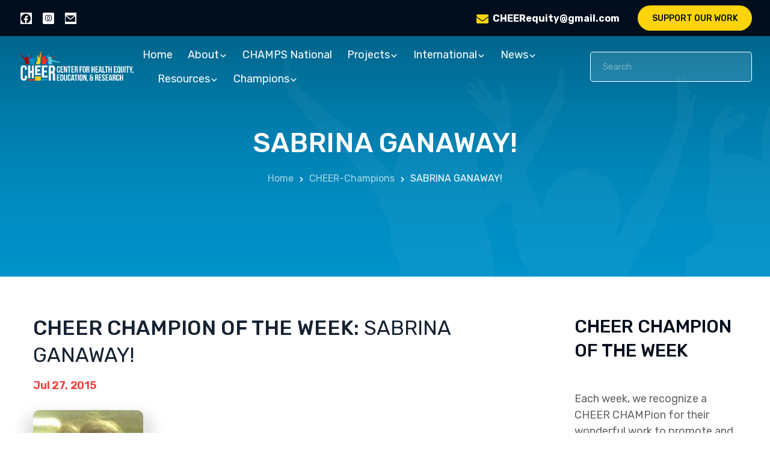

--- FILE ---
content_type: text/html; charset=UTF-8
request_url: https://cheerequity.org/cheer-champions/cheer-champion-of-the-week-sabrina-ganaway/
body_size: 26800
content:
<!DOCTYPE html>
<html lang="en-US" xmlns:fb="https://www.facebook.com/2008/fbml" xmlns:addthis="https://www.addthis.com/help/api-spec" >
<head>
    <meta charset="UTF-8">
    <meta name="viewport" content="width=device-width, initial-scale=1">
    <meta http-equiv="X-UA-Compatible" content="IE=edge">
    <link rel="profile" href="http://gmpg.org/xfn/11">
    
<meta name='robots' content='index, follow, max-image-preview:large, max-snippet:-1, max-video-preview:-1' />

	<!-- This site is optimized with the Yoast SEO plugin v26.0 - https://yoast.com/wordpress/plugins/seo/ -->
	<title>SABRINA GANAWAY! - CHEER Equity</title>
<link data-rocket-preload as="style" href="https://fonts.googleapis.com/css2?family=Rubik:wght@300;400;500;600;700;800;900&#038;display=swap" rel="preload">
<link href="https://fonts.googleapis.com/css2?family=Rubik:wght@300;400;500;600;700;800;900&#038;display=swap" media="print" onload="this.media=&#039;all&#039;" rel="stylesheet">
<noscript><link rel="stylesheet" href="https://fonts.googleapis.com/css2?family=Rubik:wght@300;400;500;600;700;800;900&#038;display=swap"></noscript>
	<link rel="canonical" href="https://cheerequity.org/cheer-champions/cheer-champion-of-the-week-sabrina-ganaway/" />
	<meta property="og:locale" content="en_US" />
	<meta property="og:type" content="article" />
	<meta property="og:title" content="SABRINA GANAWAY! - CHEER Equity" />
	<meta property="og:description" content="Sabrina Ganaway, our CHAMPion of the week, was born in Tupelo, Mississippi. She grew up in a small rural community, graduated high school in 1973, and later went on to pursue an Associate degree in Nursing from Mississippi University for Women in 1977. Currently she serves as an International Board Certified Lactation Consultant (IBCLC) at [&hellip;]" />
	<meta property="og:url" content="https://cheerequity.org/cheer-champions/cheer-champion-of-the-week-sabrina-ganaway/" />
	<meta property="og:site_name" content="CHEER Equity" />
	<meta property="article:modified_time" content="2021-05-03T19:57:15+00:00" />
	<meta property="og:image" content="https://cheerequity.org/wp-content/uploads/2021/04/2226109-orig_orig.jpg" />
	<meta property="og:image:width" content="183" />
	<meta property="og:image:height" content="320" />
	<meta property="og:image:type" content="image/jpeg" />
	<meta name="twitter:card" content="summary_large_image" />
	<meta name="twitter:label1" content="Est. reading time" />
	<meta name="twitter:data1" content="2 minutes" />
	<script type="application/ld+json" class="yoast-schema-graph">{"@context":"https://schema.org","@graph":[{"@type":"WebPage","@id":"https://cheerequity.org/cheer-champions/cheer-champion-of-the-week-sabrina-ganaway/","url":"https://cheerequity.org/cheer-champions/cheer-champion-of-the-week-sabrina-ganaway/","name":"SABRINA GANAWAY! - CHEER Equity","isPartOf":{"@id":"https://cheerequity.org/#website"},"primaryImageOfPage":{"@id":"https://cheerequity.org/cheer-champions/cheer-champion-of-the-week-sabrina-ganaway/#primaryimage"},"image":{"@id":"https://cheerequity.org/cheer-champions/cheer-champion-of-the-week-sabrina-ganaway/#primaryimage"},"thumbnailUrl":"https://cheerequity.org/wp-content/uploads/2021/04/2226109-orig_orig.jpg","datePublished":"2015-07-27T21:45:13+00:00","dateModified":"2021-05-03T19:57:15+00:00","breadcrumb":{"@id":"https://cheerequity.org/cheer-champions/cheer-champion-of-the-week-sabrina-ganaway/#breadcrumb"},"inLanguage":"en-US","potentialAction":[{"@type":"ReadAction","target":["https://cheerequity.org/cheer-champions/cheer-champion-of-the-week-sabrina-ganaway/"]}]},{"@type":"ImageObject","inLanguage":"en-US","@id":"https://cheerequity.org/cheer-champions/cheer-champion-of-the-week-sabrina-ganaway/#primaryimage","url":"https://cheerequity.org/wp-content/uploads/2021/04/2226109-orig_orig.jpg","contentUrl":"https://cheerequity.org/wp-content/uploads/2021/04/2226109-orig_orig.jpg","width":183,"height":320},{"@type":"BreadcrumbList","@id":"https://cheerequity.org/cheer-champions/cheer-champion-of-the-week-sabrina-ganaway/#breadcrumb","itemListElement":[{"@type":"ListItem","position":1,"name":"Home","item":"https://cheerequity.org/"},{"@type":"ListItem","position":2,"name":"CHEER-Champions","item":"https://cheerequity.org/cheer-champions/"},{"@type":"ListItem","position":3,"name":"SABRINA GANAWAY!"}]},{"@type":"WebSite","@id":"https://cheerequity.org/#website","url":"https://cheerequity.org/","name":"CHEER Equity","description":"Center For Health Equity, Education &amp; Research","potentialAction":[{"@type":"SearchAction","target":{"@type":"EntryPoint","urlTemplate":"https://cheerequity.org/?s={search_term_string}"},"query-input":{"@type":"PropertyValueSpecification","valueRequired":true,"valueName":"search_term_string"}}],"inLanguage":"en-US"}]}</script>
	<!-- / Yoast SEO plugin. -->


<link rel='dns-prefetch' href='//s7.addthis.com' />
<link href='https://fonts.gstatic.com' crossorigin rel='preconnect' />
<link rel="alternate" type="application/rss+xml" title="CHEER Equity &raquo; Feed" href="https://cheerequity.org/feed/" />
<link rel="alternate" type="application/rss+xml" title="CHEER Equity &raquo; Comments Feed" href="https://cheerequity.org/comments/feed/" />
<link rel="alternate" title="oEmbed (JSON)" type="application/json+oembed" href="https://cheerequity.org/wp-json/oembed/1.0/embed?url=https%3A%2F%2Fcheerequity.org%2Fcheer-champions%2Fcheer-champion-of-the-week-sabrina-ganaway%2F" />
<link rel="alternate" title="oEmbed (XML)" type="text/xml+oembed" href="https://cheerequity.org/wp-json/oembed/1.0/embed?url=https%3A%2F%2Fcheerequity.org%2Fcheer-champions%2Fcheer-champion-of-the-week-sabrina-ganaway%2F&#038;format=xml" />
<style id='wp-img-auto-sizes-contain-inline-css' type='text/css'>
img:is([sizes=auto i],[sizes^="auto," i]){contain-intrinsic-size:3000px 1500px}
/*# sourceURL=wp-img-auto-sizes-contain-inline-css */
</style>
<style id='wp-emoji-styles-inline-css' type='text/css'>

	img.wp-smiley, img.emoji {
		display: inline !important;
		border: none !important;
		box-shadow: none !important;
		height: 1em !important;
		width: 1em !important;
		margin: 0 0.07em !important;
		vertical-align: -0.1em !important;
		background: none !important;
		padding: 0 !important;
	}
/*# sourceURL=wp-emoji-styles-inline-css */
</style>
<style id='wp-block-library-inline-css' type='text/css'>
:root{--wp-block-synced-color:#7a00df;--wp-block-synced-color--rgb:122,0,223;--wp-bound-block-color:var(--wp-block-synced-color);--wp-editor-canvas-background:#ddd;--wp-admin-theme-color:#007cba;--wp-admin-theme-color--rgb:0,124,186;--wp-admin-theme-color-darker-10:#006ba1;--wp-admin-theme-color-darker-10--rgb:0,107,160.5;--wp-admin-theme-color-darker-20:#005a87;--wp-admin-theme-color-darker-20--rgb:0,90,135;--wp-admin-border-width-focus:2px}@media (min-resolution:192dpi){:root{--wp-admin-border-width-focus:1.5px}}.wp-element-button{cursor:pointer}:root .has-very-light-gray-background-color{background-color:#eee}:root .has-very-dark-gray-background-color{background-color:#313131}:root .has-very-light-gray-color{color:#eee}:root .has-very-dark-gray-color{color:#313131}:root .has-vivid-green-cyan-to-vivid-cyan-blue-gradient-background{background:linear-gradient(135deg,#00d084,#0693e3)}:root .has-purple-crush-gradient-background{background:linear-gradient(135deg,#34e2e4,#4721fb 50%,#ab1dfe)}:root .has-hazy-dawn-gradient-background{background:linear-gradient(135deg,#faaca8,#dad0ec)}:root .has-subdued-olive-gradient-background{background:linear-gradient(135deg,#fafae1,#67a671)}:root .has-atomic-cream-gradient-background{background:linear-gradient(135deg,#fdd79a,#004a59)}:root .has-nightshade-gradient-background{background:linear-gradient(135deg,#330968,#31cdcf)}:root .has-midnight-gradient-background{background:linear-gradient(135deg,#020381,#2874fc)}:root{--wp--preset--font-size--normal:16px;--wp--preset--font-size--huge:42px}.has-regular-font-size{font-size:1em}.has-larger-font-size{font-size:2.625em}.has-normal-font-size{font-size:var(--wp--preset--font-size--normal)}.has-huge-font-size{font-size:var(--wp--preset--font-size--huge)}.has-text-align-center{text-align:center}.has-text-align-left{text-align:left}.has-text-align-right{text-align:right}.has-fit-text{white-space:nowrap!important}#end-resizable-editor-section{display:none}.aligncenter{clear:both}.items-justified-left{justify-content:flex-start}.items-justified-center{justify-content:center}.items-justified-right{justify-content:flex-end}.items-justified-space-between{justify-content:space-between}.screen-reader-text{border:0;clip-path:inset(50%);height:1px;margin:-1px;overflow:hidden;padding:0;position:absolute;width:1px;word-wrap:normal!important}.screen-reader-text:focus{background-color:#ddd;clip-path:none;color:#444;display:block;font-size:1em;height:auto;left:5px;line-height:normal;padding:15px 23px 14px;text-decoration:none;top:5px;width:auto;z-index:100000}html :where(.has-border-color){border-style:solid}html :where([style*=border-top-color]){border-top-style:solid}html :where([style*=border-right-color]){border-right-style:solid}html :where([style*=border-bottom-color]){border-bottom-style:solid}html :where([style*=border-left-color]){border-left-style:solid}html :where([style*=border-width]){border-style:solid}html :where([style*=border-top-width]){border-top-style:solid}html :where([style*=border-right-width]){border-right-style:solid}html :where([style*=border-bottom-width]){border-bottom-style:solid}html :where([style*=border-left-width]){border-left-style:solid}html :where(img[class*=wp-image-]){height:auto;max-width:100%}:where(figure){margin:0 0 1em}html :where(.is-position-sticky){--wp-admin--admin-bar--position-offset:var(--wp-admin--admin-bar--height,0px)}@media screen and (max-width:600px){html :where(.is-position-sticky){--wp-admin--admin-bar--position-offset:0px}}

/*# sourceURL=wp-block-library-inline-css */
</style><style id='global-styles-inline-css' type='text/css'>
:root{--wp--preset--aspect-ratio--square: 1;--wp--preset--aspect-ratio--4-3: 4/3;--wp--preset--aspect-ratio--3-4: 3/4;--wp--preset--aspect-ratio--3-2: 3/2;--wp--preset--aspect-ratio--2-3: 2/3;--wp--preset--aspect-ratio--16-9: 16/9;--wp--preset--aspect-ratio--9-16: 9/16;--wp--preset--color--black: #000000;--wp--preset--color--cyan-bluish-gray: #abb8c3;--wp--preset--color--white: #ffffff;--wp--preset--color--pale-pink: #f78da7;--wp--preset--color--vivid-red: #cf2e2e;--wp--preset--color--luminous-vivid-orange: #ff6900;--wp--preset--color--luminous-vivid-amber: #fcb900;--wp--preset--color--light-green-cyan: #7bdcb5;--wp--preset--color--vivid-green-cyan: #00d084;--wp--preset--color--pale-cyan-blue: #8ed1fc;--wp--preset--color--vivid-cyan-blue: #0693e3;--wp--preset--color--vivid-purple: #9b51e0;--wp--preset--gradient--vivid-cyan-blue-to-vivid-purple: linear-gradient(135deg,rgb(6,147,227) 0%,rgb(155,81,224) 100%);--wp--preset--gradient--light-green-cyan-to-vivid-green-cyan: linear-gradient(135deg,rgb(122,220,180) 0%,rgb(0,208,130) 100%);--wp--preset--gradient--luminous-vivid-amber-to-luminous-vivid-orange: linear-gradient(135deg,rgb(252,185,0) 0%,rgb(255,105,0) 100%);--wp--preset--gradient--luminous-vivid-orange-to-vivid-red: linear-gradient(135deg,rgb(255,105,0) 0%,rgb(207,46,46) 100%);--wp--preset--gradient--very-light-gray-to-cyan-bluish-gray: linear-gradient(135deg,rgb(238,238,238) 0%,rgb(169,184,195) 100%);--wp--preset--gradient--cool-to-warm-spectrum: linear-gradient(135deg,rgb(74,234,220) 0%,rgb(151,120,209) 20%,rgb(207,42,186) 40%,rgb(238,44,130) 60%,rgb(251,105,98) 80%,rgb(254,248,76) 100%);--wp--preset--gradient--blush-light-purple: linear-gradient(135deg,rgb(255,206,236) 0%,rgb(152,150,240) 100%);--wp--preset--gradient--blush-bordeaux: linear-gradient(135deg,rgb(254,205,165) 0%,rgb(254,45,45) 50%,rgb(107,0,62) 100%);--wp--preset--gradient--luminous-dusk: linear-gradient(135deg,rgb(255,203,112) 0%,rgb(199,81,192) 50%,rgb(65,88,208) 100%);--wp--preset--gradient--pale-ocean: linear-gradient(135deg,rgb(255,245,203) 0%,rgb(182,227,212) 50%,rgb(51,167,181) 100%);--wp--preset--gradient--electric-grass: linear-gradient(135deg,rgb(202,248,128) 0%,rgb(113,206,126) 100%);--wp--preset--gradient--midnight: linear-gradient(135deg,rgb(2,3,129) 0%,rgb(40,116,252) 100%);--wp--preset--font-size--small: 13px;--wp--preset--font-size--medium: 20px;--wp--preset--font-size--large: 36px;--wp--preset--font-size--x-large: 42px;--wp--preset--spacing--20: 0.44rem;--wp--preset--spacing--30: 0.67rem;--wp--preset--spacing--40: 1rem;--wp--preset--spacing--50: 1.5rem;--wp--preset--spacing--60: 2.25rem;--wp--preset--spacing--70: 3.38rem;--wp--preset--spacing--80: 5.06rem;--wp--preset--shadow--natural: 6px 6px 9px rgba(0, 0, 0, 0.2);--wp--preset--shadow--deep: 12px 12px 50px rgba(0, 0, 0, 0.4);--wp--preset--shadow--sharp: 6px 6px 0px rgba(0, 0, 0, 0.2);--wp--preset--shadow--outlined: 6px 6px 0px -3px rgb(255, 255, 255), 6px 6px rgb(0, 0, 0);--wp--preset--shadow--crisp: 6px 6px 0px rgb(0, 0, 0);}:where(.is-layout-flex){gap: 0.5em;}:where(.is-layout-grid){gap: 0.5em;}body .is-layout-flex{display: flex;}.is-layout-flex{flex-wrap: wrap;align-items: center;}.is-layout-flex > :is(*, div){margin: 0;}body .is-layout-grid{display: grid;}.is-layout-grid > :is(*, div){margin: 0;}:where(.wp-block-columns.is-layout-flex){gap: 2em;}:where(.wp-block-columns.is-layout-grid){gap: 2em;}:where(.wp-block-post-template.is-layout-flex){gap: 1.25em;}:where(.wp-block-post-template.is-layout-grid){gap: 1.25em;}.has-black-color{color: var(--wp--preset--color--black) !important;}.has-cyan-bluish-gray-color{color: var(--wp--preset--color--cyan-bluish-gray) !important;}.has-white-color{color: var(--wp--preset--color--white) !important;}.has-pale-pink-color{color: var(--wp--preset--color--pale-pink) !important;}.has-vivid-red-color{color: var(--wp--preset--color--vivid-red) !important;}.has-luminous-vivid-orange-color{color: var(--wp--preset--color--luminous-vivid-orange) !important;}.has-luminous-vivid-amber-color{color: var(--wp--preset--color--luminous-vivid-amber) !important;}.has-light-green-cyan-color{color: var(--wp--preset--color--light-green-cyan) !important;}.has-vivid-green-cyan-color{color: var(--wp--preset--color--vivid-green-cyan) !important;}.has-pale-cyan-blue-color{color: var(--wp--preset--color--pale-cyan-blue) !important;}.has-vivid-cyan-blue-color{color: var(--wp--preset--color--vivid-cyan-blue) !important;}.has-vivid-purple-color{color: var(--wp--preset--color--vivid-purple) !important;}.has-black-background-color{background-color: var(--wp--preset--color--black) !important;}.has-cyan-bluish-gray-background-color{background-color: var(--wp--preset--color--cyan-bluish-gray) !important;}.has-white-background-color{background-color: var(--wp--preset--color--white) !important;}.has-pale-pink-background-color{background-color: var(--wp--preset--color--pale-pink) !important;}.has-vivid-red-background-color{background-color: var(--wp--preset--color--vivid-red) !important;}.has-luminous-vivid-orange-background-color{background-color: var(--wp--preset--color--luminous-vivid-orange) !important;}.has-luminous-vivid-amber-background-color{background-color: var(--wp--preset--color--luminous-vivid-amber) !important;}.has-light-green-cyan-background-color{background-color: var(--wp--preset--color--light-green-cyan) !important;}.has-vivid-green-cyan-background-color{background-color: var(--wp--preset--color--vivid-green-cyan) !important;}.has-pale-cyan-blue-background-color{background-color: var(--wp--preset--color--pale-cyan-blue) !important;}.has-vivid-cyan-blue-background-color{background-color: var(--wp--preset--color--vivid-cyan-blue) !important;}.has-vivid-purple-background-color{background-color: var(--wp--preset--color--vivid-purple) !important;}.has-black-border-color{border-color: var(--wp--preset--color--black) !important;}.has-cyan-bluish-gray-border-color{border-color: var(--wp--preset--color--cyan-bluish-gray) !important;}.has-white-border-color{border-color: var(--wp--preset--color--white) !important;}.has-pale-pink-border-color{border-color: var(--wp--preset--color--pale-pink) !important;}.has-vivid-red-border-color{border-color: var(--wp--preset--color--vivid-red) !important;}.has-luminous-vivid-orange-border-color{border-color: var(--wp--preset--color--luminous-vivid-orange) !important;}.has-luminous-vivid-amber-border-color{border-color: var(--wp--preset--color--luminous-vivid-amber) !important;}.has-light-green-cyan-border-color{border-color: var(--wp--preset--color--light-green-cyan) !important;}.has-vivid-green-cyan-border-color{border-color: var(--wp--preset--color--vivid-green-cyan) !important;}.has-pale-cyan-blue-border-color{border-color: var(--wp--preset--color--pale-cyan-blue) !important;}.has-vivid-cyan-blue-border-color{border-color: var(--wp--preset--color--vivid-cyan-blue) !important;}.has-vivid-purple-border-color{border-color: var(--wp--preset--color--vivid-purple) !important;}.has-vivid-cyan-blue-to-vivid-purple-gradient-background{background: var(--wp--preset--gradient--vivid-cyan-blue-to-vivid-purple) !important;}.has-light-green-cyan-to-vivid-green-cyan-gradient-background{background: var(--wp--preset--gradient--light-green-cyan-to-vivid-green-cyan) !important;}.has-luminous-vivid-amber-to-luminous-vivid-orange-gradient-background{background: var(--wp--preset--gradient--luminous-vivid-amber-to-luminous-vivid-orange) !important;}.has-luminous-vivid-orange-to-vivid-red-gradient-background{background: var(--wp--preset--gradient--luminous-vivid-orange-to-vivid-red) !important;}.has-very-light-gray-to-cyan-bluish-gray-gradient-background{background: var(--wp--preset--gradient--very-light-gray-to-cyan-bluish-gray) !important;}.has-cool-to-warm-spectrum-gradient-background{background: var(--wp--preset--gradient--cool-to-warm-spectrum) !important;}.has-blush-light-purple-gradient-background{background: var(--wp--preset--gradient--blush-light-purple) !important;}.has-blush-bordeaux-gradient-background{background: var(--wp--preset--gradient--blush-bordeaux) !important;}.has-luminous-dusk-gradient-background{background: var(--wp--preset--gradient--luminous-dusk) !important;}.has-pale-ocean-gradient-background{background: var(--wp--preset--gradient--pale-ocean) !important;}.has-electric-grass-gradient-background{background: var(--wp--preset--gradient--electric-grass) !important;}.has-midnight-gradient-background{background: var(--wp--preset--gradient--midnight) !important;}.has-small-font-size{font-size: var(--wp--preset--font-size--small) !important;}.has-medium-font-size{font-size: var(--wp--preset--font-size--medium) !important;}.has-large-font-size{font-size: var(--wp--preset--font-size--large) !important;}.has-x-large-font-size{font-size: var(--wp--preset--font-size--x-large) !important;}
/*# sourceURL=global-styles-inline-css */
</style>

<style id='classic-theme-styles-inline-css' type='text/css'>
/*! This file is auto-generated */
.wp-block-button__link{color:#fff;background-color:#32373c;border-radius:9999px;box-shadow:none;text-decoration:none;padding:calc(.667em + 2px) calc(1.333em + 2px);font-size:1.125em}.wp-block-file__button{background:#32373c;color:#fff;text-decoration:none}
/*# sourceURL=/wp-includes/css/classic-themes.min.css */
</style>
<link data-minify="1" rel='stylesheet' id='gwts-gwl-lightslider-css-css' href='https://cheerequity.org/wp-content/cache/background-css/1/cheerequity.org/wp-content/cache/min/1/wp-content/plugins/gallery-with-thumbnail-slider/includes/css/lightslider.css?ver=1765806053&wpr_t=1768950522' type='text/css' media='all' />
<link data-minify="1" rel='stylesheet' id='gwts-gwl-style-css-css' href='https://cheerequity.org/wp-content/cache/background-css/1/cheerequity.org/wp-content/cache/min/1/wp-content/plugins/gallery-with-thumbnail-slider/includes/css/gwts-style.css?ver=1765806053&wpr_t=1768950522' type='text/css' media='all' />
<link data-minify="1" rel='stylesheet' id='gwts-gwl-lightgal-css-css' href='https://cheerequity.org/wp-content/cache/background-css/1/cheerequity.org/wp-content/cache/min/1/wp-content/plugins/gallery-with-thumbnail-slider/includes/css/lightgallery.css?ver=1765806053&wpr_t=1768950522' type='text/css' media='all' />
<link data-minify="1" rel='stylesheet' id='megamenu-css' href='https://cheerequity.org/wp-content/cache/min/1/wp-content/uploads/maxmegamenu/style.css?ver=1765806053' type='text/css' media='all' />
<link data-minify="1" rel='stylesheet' id='dashicons-css' href='https://cheerequity.org/wp-content/cache/min/1/wp-includes/css/dashicons.min.css?ver=1765806053' type='text/css' media='all' />
<link rel='stylesheet' id='wp-bootstrap-starter-bootstrap-css-css' href='https://cheerequity.org/wp-content/themes/cheer-equity/inc/assets/css/bootstrap.min.css?ver=6.9' type='text/css' media='all' />
<link data-minify="1" rel='stylesheet' id='wp-bootstrap-starter-fontawesome-cdn-css' href='https://cheerequity.org/wp-content/cache/min/1/wp-content/themes/cheer-equity/inc/assets/css/fontawesome.min.css?ver=1765806053' type='text/css' media='all' />
<link data-minify="1" rel='stylesheet' id='wp-bootstrap-starter-style-css' href='https://cheerequity.org/wp-content/cache/background-css/1/cheerequity.org/wp-content/cache/min/1/wp-content/themes/cheer-equity/style.css?ver=1765806053&wpr_t=1768950522' type='text/css' media='all' />
<link rel='stylesheet' id='owl-carousel.min.css-css' href='https://cheerequity.org/wp-content/cache/background-css/1/cheerequity.org/wp-content/themes/cheer-equity/inc/assets/css/owl.carousel.min.css?ver=6.9&wpr_t=1768950522' type='text/css' media='all' />
<link data-minify="1" rel='stylesheet' id='theme-style-css' href='https://cheerequity.org/wp-content/cache/background-css/1/cheerequity.org/wp-content/cache/min/1/wp-content/themes/cheer-equity/style.css?ver=1765806053&wpr_t=1768950522' type='text/css' media='all' />
<link data-minify="1" rel='stylesheet' id='wpzoom-social-icons-socicon-css' href='https://cheerequity.org/wp-content/cache/min/1/wp-content/plugins/social-icons-widget-by-wpzoom/assets/css/wpzoom-socicon.css?ver=1765806053' type='text/css' media='all' />
<link data-minify="1" rel='stylesheet' id='wpzoom-social-icons-genericons-css' href='https://cheerequity.org/wp-content/cache/min/1/wp-content/plugins/social-icons-widget-by-wpzoom/assets/css/genericons.css?ver=1765806053' type='text/css' media='all' />
<link data-minify="1" rel='stylesheet' id='wpzoom-social-icons-academicons-css' href='https://cheerequity.org/wp-content/cache/min/1/wp-content/plugins/social-icons-widget-by-wpzoom/assets/css/academicons.min.css?ver=1765806053' type='text/css' media='all' />
<link data-minify="1" rel='stylesheet' id='wpzoom-social-icons-font-awesome-3-css' href='https://cheerequity.org/wp-content/cache/min/1/wp-content/plugins/social-icons-widget-by-wpzoom/assets/css/font-awesome-3.min.css?ver=1765806053' type='text/css' media='all' />
<link data-minify="1" rel='stylesheet' id='wpzoom-social-icons-styles-css' href='https://cheerequity.org/wp-content/cache/min/1/wp-content/plugins/social-icons-widget-by-wpzoom/assets/css/wpzoom-social-icons-styles.css?ver=1765806053' type='text/css' media='all' />
<link rel='stylesheet' id='addthis_all_pages-css' href='https://cheerequity.org/wp-content/plugins/addthis/frontend/build/addthis_wordpress_public.min.css?ver=6.9' type='text/css' media='all' />
<link data-minify="1" rel='stylesheet' id='bsf-Defaults-css' href='https://cheerequity.org/wp-content/cache/min/1/wp-content/uploads/smile_fonts/Defaults/Defaults.css?ver=1765806053' type='text/css' media='all' />
<link rel='preload' as='font'  id='wpzoom-social-icons-font-academicons-woff2-css' href='https://cheerequity.org/wp-content/plugins/social-icons-widget-by-wpzoom/assets/font/academicons.woff2?v=1.9.2'  type='font/woff2' crossorigin />
<link rel='preload' as='font'  id='wpzoom-social-icons-font-fontawesome-3-woff2-css' href='https://cheerequity.org/wp-content/plugins/social-icons-widget-by-wpzoom/assets/font/fontawesome-webfont.woff2?v=4.7.0'  type='font/woff2' crossorigin />
<link rel='preload' as='font'  id='wpzoom-social-icons-font-genericons-woff-css' href='https://cheerequity.org/wp-content/plugins/social-icons-widget-by-wpzoom/assets/font/Genericons.woff'  type='font/woff' crossorigin />
<link rel='preload' as='font'  id='wpzoom-social-icons-font-socicon-woff2-css' href='https://cheerequity.org/wp-content/plugins/social-icons-widget-by-wpzoom/assets/font/socicon.woff2?v=4.5.1'  type='font/woff2' crossorigin />
<script type="text/javascript" src="https://cheerequity.org/wp-includes/js/jquery/jquery.min.js?ver=3.7.1" id="jquery-core-js"></script>
<script type="text/javascript" src="https://cheerequity.org/wp-includes/js/jquery/jquery-migrate.min.js?ver=3.4.1" id="jquery-migrate-js"></script>
<link rel="https://api.w.org/" href="https://cheerequity.org/wp-json/" /><link rel="EditURI" type="application/rsd+xml" title="RSD" href="https://cheerequity.org/xmlrpc.php?rsd" />
<meta name="generator" content="WordPress 6.9" />
<link rel='shortlink' href='https://cheerequity.org/?p=1873' />
<link rel="pingback" href="https://cheerequity.org/xmlrpc.php">    <style type="text/css">
        #page-sub-header { background: #fff; }
    </style>
    <meta name="generator" content="Powered by WPBakery Page Builder - drag and drop page builder for WordPress."/>
<meta name="generator" content="Powered by Slider Revolution 6.7.38 - responsive, Mobile-Friendly Slider Plugin for WordPress with comfortable drag and drop interface." />
<link rel="icon" href="https://cheerequity.org/wp-content/uploads/2021/04/favicon.png" sizes="32x32" />
<link rel="icon" href="https://cheerequity.org/wp-content/uploads/2021/04/favicon.png" sizes="192x192" />
<link rel="apple-touch-icon" href="https://cheerequity.org/wp-content/uploads/2021/04/favicon.png" />
<meta name="msapplication-TileImage" content="https://cheerequity.org/wp-content/uploads/2021/04/favicon.png" />
<script>function setREVStartSize(e){
			//window.requestAnimationFrame(function() {
				window.RSIW = window.RSIW===undefined ? window.innerWidth : window.RSIW;
				window.RSIH = window.RSIH===undefined ? window.innerHeight : window.RSIH;
				try {
					var pw = document.getElementById(e.c).parentNode.offsetWidth,
						newh;
					pw = pw===0 || isNaN(pw) || (e.l=="fullwidth" || e.layout=="fullwidth") ? window.RSIW : pw;
					e.tabw = e.tabw===undefined ? 0 : parseInt(e.tabw);
					e.thumbw = e.thumbw===undefined ? 0 : parseInt(e.thumbw);
					e.tabh = e.tabh===undefined ? 0 : parseInt(e.tabh);
					e.thumbh = e.thumbh===undefined ? 0 : parseInt(e.thumbh);
					e.tabhide = e.tabhide===undefined ? 0 : parseInt(e.tabhide);
					e.thumbhide = e.thumbhide===undefined ? 0 : parseInt(e.thumbhide);
					e.mh = e.mh===undefined || e.mh=="" || e.mh==="auto" ? 0 : parseInt(e.mh,0);
					if(e.layout==="fullscreen" || e.l==="fullscreen")
						newh = Math.max(e.mh,window.RSIH);
					else{
						e.gw = Array.isArray(e.gw) ? e.gw : [e.gw];
						for (var i in e.rl) if (e.gw[i]===undefined || e.gw[i]===0) e.gw[i] = e.gw[i-1];
						e.gh = e.el===undefined || e.el==="" || (Array.isArray(e.el) && e.el.length==0)? e.gh : e.el;
						e.gh = Array.isArray(e.gh) ? e.gh : [e.gh];
						for (var i in e.rl) if (e.gh[i]===undefined || e.gh[i]===0) e.gh[i] = e.gh[i-1];
											
						var nl = new Array(e.rl.length),
							ix = 0,
							sl;
						e.tabw = e.tabhide>=pw ? 0 : e.tabw;
						e.thumbw = e.thumbhide>=pw ? 0 : e.thumbw;
						e.tabh = e.tabhide>=pw ? 0 : e.tabh;
						e.thumbh = e.thumbhide>=pw ? 0 : e.thumbh;
						for (var i in e.rl) nl[i] = e.rl[i]<window.RSIW ? 0 : e.rl[i];
						sl = nl[0];
						for (var i in nl) if (sl>nl[i] && nl[i]>0) { sl = nl[i]; ix=i;}
						var m = pw>(e.gw[ix]+e.tabw+e.thumbw) ? 1 : (pw-(e.tabw+e.thumbw)) / (e.gw[ix]);
						newh =  (e.gh[ix] * m) + (e.tabh + e.thumbh);
					}
					var el = document.getElementById(e.c);
					if (el!==null && el) el.style.height = newh+"px";
					el = document.getElementById(e.c+"_wrapper");
					if (el!==null && el) {
						el.style.height = newh+"px";
						el.style.display = "block";
					}
				} catch(e){
					console.log("Failure at Presize of Slider:" + e)
				}
			//});
		  };</script>
		<style type="text/css" id="wp-custom-css">
			.sec-volunteers .team-grids .in-last {
    display: none;
}

#gallery-1 {
    display: flex;
    width: 100%;
    flex-wrap: wrap;
    gap: 2px;
}

.wpcf7 form .wpcf7-response-output{
    position: relative;
    color:#d52e30!important;
    top: 22px;
}

.page-id-141 .newsletter .wpcf7-submit:not(#footer-widget .newsletter .wpcf7-submit) {
    
    position: absolute;
    top: 20%;
    right: 4%;
}

.vc_custom_1613001265611 .wpcf7-response-output {
    top:100px!important;
}
/* Champions Page Featured Images - Uniform Grid, Top-Focused */

.page-id-800 .vc_gitem-zone-img,
.page-id-800 .vc_gitem-zone-a,
.page-id-800 .vc_gitem-row-position {
  background-size: cover !important;           /* fill the container */
  background-position: top center !important;  /* focus on top of image */
  background-repeat: no-repeat !important;
  width: 100% !important;
  height: auto !important;
  background-color: #fff;                      /* optional padding */
}

.page-id-800 .vc_grid-item,
.page-id-800 .vc_grid-item-mini,
.page-id-800 .vc_gitem-zone,
.page-id-800 .vc_gitem-animated-block {
  height: 300px !important;   /* set uniform height for all grid items */
  min-height: unset !important;
}

.page-id-800 img {
  width: 100% !important;
  height: 100% !important;
  object-fit: cover !important;
  object-position: top center !important;    /* focus on top of image */
  display: block !important;
}

@media (max-width: 767px) {
  .page-id-800 .vc_gitem-zone-img,
  .page-id-800 .vc_gitem-zone-a {
    background-size: cover !important;
    background-position: top center !important;
  }

  .page-id-800 .vc_grid-item,
  .page-id-800 .vc_grid-item-mini {
    height: auto !important;   /* let items shrink on mobile */
  }
}		</style>
		<noscript><style> .wpb_animate_when_almost_visible { opacity: 1; }</style></noscript><style type="text/css">/** Mega Menu CSS: fs **/</style>
<noscript><style id="rocket-lazyload-nojs-css">.rll-youtube-player, [data-lazy-src]{display:none !important;}</style></noscript><link data-minify="1" rel='stylesheet' id='contact-form-7-css' href='https://cheerequity.org/wp-content/cache/min/1/wp-content/plugins/contact-form-7/includes/css/styles.css?ver=1765806053' type='text/css' media='all' />
<link data-minify="1" rel='stylesheet' id='rs-plugin-settings-css' href='https://cheerequity.org/wp-content/cache/background-css/1/cheerequity.org/wp-content/cache/min/1/wp-content/plugins/revslider/sr6/assets/css/rs6.css?ver=1765806053&wpr_t=1768950522' type='text/css' media='all' />
<style id='rs-plugin-settings-inline-css' type='text/css'>
#rs-demo-id {}
/*# sourceURL=rs-plugin-settings-inline-css */
</style>
<style id="wpr-lazyload-bg-container"></style><style id="wpr-lazyload-bg-exclusion"></style>
<noscript>
<style id="wpr-lazyload-bg-nostyle">.lSAction>a{--wpr-bg-f8b8b44d-ac9a-4775-bcac-4bf592407399: url('https://cheerequity.org/wp-content/plugins/gallery-with-thumbnail-slider/includes/images/controls.png');}.gwts-gwl-thumbrig-overlay{--wpr-bg-da55481c-afc7-4911-98aa-e30b4adc3041: url('https://cheerequity.org/wp-content/plugins/gallery-with-thumbnail-slider/includes/css/img/link.png');}.lg-outer .lg-has-vimeo .lg-video-play{--wpr-bg-37050b6e-35a9-4860-8813-1ca87d3b2e98: url('https://cheerequity.org/wp-content/plugins/gallery-with-thumbnail-slider/includes/img/vimeo-play.png');}.lg-outer .lg-has-vimeo:hover .lg-video-play{--wpr-bg-2e366da3-95b5-4a0d-a8de-6582ee1ebdbe: url('https://cheerequity.org/wp-content/plugins/gallery-with-thumbnail-slider/includes/img/vimeo-play.png');}.lg-outer .lg-has-html5 .lg-video-play{--wpr-bg-8a04a799-6141-4b1f-ae2a-fe34b4a90b71: url('https://cheerequity.org/wp-content/plugins/gallery-with-thumbnail-slider/includes/img/video-play.png');}.lg-outer .lg-has-youtube .lg-video-play{--wpr-bg-a67420d8-15b8-4e06-a20c-ede35774a673: url('https://cheerequity.org/wp-content/plugins/gallery-with-thumbnail-slider/includes/img/youtube-play.png');}.lg-outer .lg-has-youtube:hover .lg-video-play{--wpr-bg-7d5ce5ac-8f02-4efe-9ff5-486ddba553f4: url('https://cheerequity.org/wp-content/plugins/gallery-with-thumbnail-slider/includes/img/youtube-play.png');}.lg-outer .lg-item{--wpr-bg-429b816d-5b3c-43ed-ac34-4d31a71c5502: url('https://cheerequity.org/wp-content/plugins/gallery-with-thumbnail-slider/includes/img/loading.gif');}.tp-leftarrow.tparrows{--wpr-bg-c61ef9ac-71a2-43c5-893c-c6924304e478: url('https://cheerequity.org/wp-content/themes/cheer-equity/inc/assets/images/left-arrow.png');}.tp-rightarrow.tparrows{--wpr-bg-41942dd3-9fd4-4fb2-bcf6-75816c595e86: url('https://cheerequity.org/wp-content/themes/cheer-equity/inc/assets/images/right-arrow.png');}.search-sec .search-form .search-submit{--wpr-bg-5ddfd8cd-54e1-40fa-8df3-aff217d23bee: url('https://cheerequity.org/wp-content/themes/cheer-equity/inc/assets/images/search-icon.png');}.sec-our-work .work-content a:after{--wpr-bg-aa36c1cb-9b47-4f37-a086-b0a00a252b94: url('https://cheerequity.org/wp-content/themes/cheer-equity/inc/assets/images/btn-arrow-red.png');}.sec-our-work .vc_column-inner>.wpb_wrapper:hover .work-content a:after{--wpr-bg-2c62eecb-4c53-4ce6-ab84-1c2c0ead84f4: url('https://cheerequity.org/wp-content/themes/cheer-equity/inc/assets/images/btn-arrow.png');}.sec-our-work:after,.vc_section.sec-links:after,.vc_section.sec-services:after,.vc_section.sec-support:after,.vc_section.sec-about-missippi:after,.vc_section.sec-our-mission:after,.vc_section.sec-impact-gallery:after{--wpr-bg-90f23cc4-0424-47e0-b950-69c4fd4aaff3: url('https://cheerequity.org/wp-content/themes/cheer-equity/inc/assets/images/work-right-vector.png');}.sec-our-work:before,.vc_section.sec-links:before,.vc_section.sec-services:before,.vc_section.sec-support:before,.vc_section.sec-about-missippi:before,.vc_section.sec-our-mission:before,.vc_section.sec-impact-gallery:before{--wpr-bg-822bd272-e14e-46c4-bcb3-e525682bac6f: url('https://cheerequity.org/wp-content/themes/cheer-equity/inc/assets/images/work-left-vector.png');}.vc_section.vector-left:before{--wpr-bg-2fd2954b-972a-47b7-9ee3-3fcfe642c840: url('https://cheerequity.org/wp-content/themes/cheer-equity/inc/assets/images/work-left-vector.png');}.vc_section.vector-left:after{--wpr-bg-4326fb08-738f-485a-a2a4-f530a8e2cff4: url('https://cheerequity.org/wp-content/themes/cheer-equity/inc/assets/images/work-right-vector.png');}.vc_border:before{--wpr-bg-c8a40b23-087d-4c87-9139-e31fee670697: url('https://cheerequity.org/wp-content/themes/cheer-equity/inc/assets/images/vc_border.jpg');}.post-box .post-content a.post-link:after{--wpr-bg-31b9f753-9d5b-493c-99ad-d447bdb02218: url('https://cheerequity.org/wp-content/themes/cheer-equity/inc/assets/images/btn-arrow-blue.png');}.award-box{--wpr-bg-fb019997-1bec-4256-abc5-85d200b359a2: url('https://cheerequity.org/wp-content/themes/cheer-equity/inc/assets/images/award-back.png');}#owl_custom12 .owl-nav button.owl-prev{--wpr-bg-13181557-1502-47ba-840e-6efc6c85b9fd: url('https://cheerequity.org/wp-content/themes/cheer-equity/inc/assets/images/left-arrow-new.png');}#owl_custom12 .owl-nav button.owl-next{--wpr-bg-4d2e3a7a-15bb-4397-bbca-58d0d2821081: url('https://cheerequity.org/wp-content/themes/cheer-equity/inc/assets/images/right-arrow-new.png');}.tst-box:after{--wpr-bg-d7c4cf67-efcf-4fd5-8ff8-aab416a1df3c: url('https://cheerequity.org/wp-content/themes/cheer-equity/inc/assets/images/qt-img.png');}.breadcrumbs{--wpr-bg-c79ca2cc-0132-49cf-8eab-75702f1d668a: url('https://cheerequity.org/wp-content/themes/cheer-equity/inc/assets/images/bd-back.jpg');}.wpb_text_column.wpb_content_element.vc_abt-1{--wpr-bg-15e2d469-990a-437c-adca-d9fc3f8e1f05: url('https://cheerequity.org/wp-content/themes/cheer-equity/inc/assets/images/vc_abt-1.png');}.wpb_text_column.wpb_content_element.vc_abt-2{--wpr-bg-742afe45-cbe6-4e1e-ae1f-dfcd4378852c: url('https://cheerequity.org/wp-content/uploads/2022/06/Group-3179.png');}.wpb_text_column.wpb_content_element.vc_abt-3{--wpr-bg-bbb3f38f-8caf-4bd1-a01a-45eac3e749fe: url('https://cheerequity.org/wp-content/themes/cheer-equity/inc/assets/images/vc_abt-3.png');}.wpb_text_column.wpb_content_element.vc_abt-4{--wpr-bg-dd728401-bc99-4998-8872-abbf9ef7ad24: url('https://cheerequity.org/wp-content/themes/cheer-equity/inc/assets/images/vc_abt-4.png');}.wpb_text_column.wpb_content_element.vc_abt-5{--wpr-bg-e7aec2b3-ca09-4a32-bc68-f884a6263103: url('https://cheerequity.org/wp-content/themes/cheer-equity/inc/assets/images/vc_abt-5.png');}.res-box>.wpb_wrapper a:after{--wpr-bg-05c270df-befa-4e9d-b456-9252e058b70e: url('https://cheerequity.org/wp-content/themes/cheer-equity/inc/assets/images/btn-arrow-red.png');}.res-box>.wpb_wrapper p strong:after{--wpr-bg-d9e1225f-43c5-415b-afd3-d7d05f7b7878: url('https://cheerequity.org/wp-content/themes/cheer-equity/inc/assets/images/btn-box-red.png');}.res-box:hover>.wpb_wrapper p strong:after{--wpr-bg-1e78657d-7757-4f04-8076-cfba8ccc0856: url('https://cheerequity.org/wp-content/themes/cheer-equity/inc/assets/images/btn-box-yellow.png');}.vc_section.sec-volunteers:before,.vc_section.sec-news:before{--wpr-bg-b2595565-8364-4802-95f0-9297a649a5dc: url('https://cheerequity.org/wp-content/themes/cheer-equity/inc/assets/images/volunt-left-vector.png');}.vc_section.sec-volunteers:after,.vc_section.sec-news:after{--wpr-bg-e0365774-1b8d-4933-a576-6d0dade9d377: url('https://cheerequity.org/wp-content/themes/cheer-equity/inc/assets/images/volunt-right-vector.png');}.news-box>.wpb_wrapper a:after{--wpr-bg-070eae6a-3a6d-4621-bca3-a55222559d38: url('https://cheerequity.org/wp-content/themes/cheer-equity/inc/assets/images/btn-arrow-red.png');}.sec-news .news-box:hover .wpb_wrapper a:after{--wpr-bg-2dea0190-d5f7-44f8-b2b6-ef7399914e80: url('https://cheerequity.org/wp-content/themes/cheer-equity/inc/assets/images/btn-arrow-yellow.png');}.sec-contact:before{--wpr-bg-2a4f34c8-1c54-46b0-8274-9a3a30108ff5: url('https://cheerequity.org/wp-content/themes/cheer-equity/inc/assets/images/blog-back-cover.jpg');}aside#secondary .search-form .search-submit,section.error-404.not-found .search-form .search-submit{--wpr-bg-52aaa920-9a5c-403d-bf48-38ee662f1143: url('https://cheerequity.org/wp-content/themes/cheer-equity/inc/assets/images/search-red.png');}#mega-menu-wrap-primary #mega-menu-primary>li#mega-menu-item-441 ul.mega-sub-menu ul.mega-sub-menu li#mega-menu-441-0-1{--wpr-bg-0039b3b9-ed9e-4829-bf74-41b699d8a189: url('https://cheerequity.org/wp-content/themes/cheer-equity/inc/assets/images/menu-back.jpg');}.wpb_text_column.wpb_content_element.res-box:hover .wpb_wrapper a:after{--wpr-bg-5af8c0aa-d6af-4931-a00d-80fdd134e223: url('https://cheerequity.org/wp-content/themes/cheer-equity/inc/assets/images/btn-arrow-yellow.png');}.wpb-js-composer .sec-scripture .vc_tta-color-grey.vc_tta-style-classic .vc_tta-panel:first-child .vc_tta-panel-title>a:before{--wpr-bg-3b529fdc-531b-49e9-bb53-e44ae52e08db: url('https://cheerequity.org/wp-content/themes/cheer-equity/inc/assets/images/cross.png');}.wpb-js-composer .sec-scripture .vc_tta-color-grey.vc_tta-style-classic .vc_tta-panel.vc_active:first-child .vc_tta-panel-title>a:before{--wpr-bg-03c365e2-db66-40da-8348-69b7a3311fd5: url('https://cheerequity.org/wp-content/themes/cheer-equity/inc/assets/images/cross-white.png');}.wpb-js-composer .sec-scripture .vc_tta-color-grey.vc_tta-style-classic .vc_tta-panel:nth-child(2) .vc_tta-panel-title>a:before{--wpr-bg-bbb6dca2-c17f-4d39-96bd-2def67b44645: url('https://cheerequity.org/wp-content/themes/cheer-equity/inc/assets/images/star-of-david.png');}.wpb-js-composer .sec-scripture .vc_tta-color-grey.vc_tta-style-classic .vc_tta-panel.vc_active:nth-child(2) .vc_tta-panel-title>a:before{--wpr-bg-e80d4c88-8d7d-4b2d-8927-5c7bb3e60c61: url('https://cheerequity.org/wp-content/themes/cheer-equity/inc/assets/images/star-of-david-white.png');}.wpb-js-composer .sec-scripture .vc_tta-color-grey.vc_tta-style-classic .vc_tta-panel:nth-child(3) .vc_tta-panel-title>a:before{--wpr-bg-66e51415-0be3-4098-807a-beec789014e7: url('https://cheerequity.org/wp-content/themes/cheer-equity/inc/assets/images/ramadan.png');}.wpb-js-composer .sec-scripture .vc_tta-color-grey.vc_tta-style-classic .vc_tta-panel.vc_active:nth-child(3) .vc_tta-panel-title>a:before{--wpr-bg-01713ca8-48d9-4f2f-8d52-aa0c9bf96952: url('https://cheerequity.org/wp-content/themes/cheer-equity/inc/assets/images/ramadan-white.png');}.wpb-js-composer .sec-scripture .vc_tta-color-grey.vc_tta-style-classic .vc_tta-panel:nth-child(4) .vc_tta-panel-title>a:before{--wpr-bg-4a3f6af2-6f40-465c-a4ae-e59af119ccd8: url('https://cheerequity.org/wp-content/themes/cheer-equity/inc/assets/images/buddha.png');}.wpb-js-composer .sec-scripture .vc_tta-color-grey.vc_tta-style-classic .vc_tta-panel.vc_active:nth-child(4) .vc_tta-panel-title>a:before{--wpr-bg-e362ec40-6801-41cd-8f66-4a71dac80dcb: url('https://cheerequity.org/wp-content/themes/cheer-equity/inc/assets/images/buddha-white.png');}.wpb-js-composer .sec-scripture .vc_tta-color-grey.vc_tta-style-classic .vc_tta-panel:last-child .vc_tta-panel-title>a:before{--wpr-bg-8cc7afcf-b1cf-4b9f-a77a-65d216714340: url('https://cheerequity.org/wp-content/themes/cheer-equity/inc/assets/images/om.png');}.wpb-js-composer .sec-scripture .vc_tta-color-grey.vc_tta-style-classic .vc_tta-panel.vc_active:last-child .vc_tta-panel-title>a:before{--wpr-bg-782061ab-2be6-4226-a7c2-7664b0698bfb: url('https://cheerequity.org/wp-content/themes/cheer-equity/inc/assets/images/om-white.png');}.page-champions aside#secondary #text-6 h3.widget-title:before{--wpr-bg-1d0fc924-4224-407a-9a9a-ea823ed26193: url('https://cheerequity.org/wp-content/themes/cheer-equity/inc/assets/images/vc_border.jpg');}.award-grid.past-years .award-box{--wpr-bg-a382aff2-e651-4f7c-b75a-db026f31db4a: url('https://cheerequity.org/wp-content/themes/cheer-equity/inc/assets/images/aw-back.png');}section.error-404.not-found{--wpr-bg-8c4026ad-1ae8-4ae4-b8d9-2a422632afe3: url('https://cheerequity.org/wp-content/themes/cheer-equity/inc/assets/images/blog-back-cover.jpg');}.wpb_widgetised_column h3.widget-title:before{--wpr-bg-1ab60ef9-80c8-4bae-9dcc-922b043378fa: url('https://cheerequity.org/wp-content/themes/cheer-equity/inc/assets/images/vc_border.jpg');}.wpb_widgetised_column .search-form .search-submit{--wpr-bg-a6405b78-7d7f-407d-b9fe-6d267481fb50: url('https://cheerequity.org/wp-content/themes/cheer-equity/inc/assets/images/search-red.png');}.news-box>.wpb_wrapper p strong:after{--wpr-bg-d76b36d7-9544-4da1-97f5-2e4bb23a8185: url('https://cheerequity.org/wp-content/themes/cheer-equity/inc/assets/images/btn-box-red.png');}.sec-news .news-box:hover>.wpb_wrapper p strong:after{--wpr-bg-d7afdddd-ae9a-40d5-ac36-dfd980124591: url('https://cheerequity.org/wp-content/themes/cheer-equity/inc/assets/images/btn-box-yellow.png');}#mega-menu-wrap-primary #mega-menu-primary>li#mega-menu-item-17.mega-menu-flyout>ul.mega-sub-menu>li>a>span:after{--wpr-bg-bc08eb7f-673d-4b39-9037-8771835a3225: url('https://cheerequity.org/wp-content/themes/cheer-equity/inc/assets/images/right-arrow-new.png');}#mega-menu-wrap-primary #mega-menu-primary>li#mega-menu-item-17.mega-menu-flyout>ul.mega-sub-menu>li:hover>a>span:after{--wpr-bg-bf903a45-f068-4ab7-b3ee-bd05116642e3: url('https://cheerequity.org/wp-content/themes/cheer-equity/inc/assets/images/white-right.png');}#owl_custom13 .owl-nav button.owl-prev{--wpr-bg-26764de0-0ca9-49c1-b341-5391e1cace03: url('https://cheerequity.org/wp-content/themes/cheer-equity/inc/assets/images/aw-left.png');}#owl_custom13 .owl-nav button.owl-next{--wpr-bg-d5dbe462-f462-476e-a004-0ad90a60173e: url('https://cheerequity.org/wp-content/themes/cheer-equity/inc/assets/images/aw-right.png');}section.vc_section.sec-awards .vc_row{--wpr-bg-93b1ef39-13aa-49b2-9959-dbdfe3a25a22: url('https://cheerequity.org/wp-content/themes/cheer-equity/inc/assets/images/award-back.png');}.ult-modal-input-wrapper:before{--wpr-bg-dd037e12-c9c7-4bd4-a1f7-304d258ce46d: url('https://cheerequity.org/wp-content/themes/cheer-equity/inc/assets/images/btn-play.png');}.search-sec{--wpr-bg-3f60d976-ad78-49f5-a510-38b8841d0266: url('https://cheerequity.org/wp-content/themes/cheer-equity/inc/assets/images/sc-icon.png');}section.vc_section.sec-awards .vc_row:before{--wpr-bg-5a021a7f-658b-4717-92fe-4ae346e9f9fa: url('https://cheerequity.org/wp-content/themes/cheer-equity/inc/assets/images/award-back.png');}.sec-visit.sec-newsletter .wpb_column.vc_column_container.vc_col-sm-12{--wpr-bg-7d91fb43-8215-43c7-9cb0-4f205944a50f: url('http://cheer-equity.dev.geeksroot.tech/wp-content/uploads/2021/02/Group-2557-1.png?id=158');}.owl-carousel .owl-video-play-icon{--wpr-bg-a5c45179-8b2c-4ed2-b20d-f78dbb8cef47: url('https://cheerequity.org/wp-content/themes/cheer-equity/inc/assets/css/owl.video.play.png');}rs-dotted.twoxtwo{--wpr-bg-95ebe1e6-1063-4a1e-b2ed-a61b81575005: url('https://cheerequity.org/wp-content/plugins/revslider/sr6/assets/assets/gridtile.png');}rs-dotted.twoxtwowhite{--wpr-bg-16f71c43-3f28-47a0-8f04-a18e643462a2: url('https://cheerequity.org/wp-content/plugins/revslider/sr6/assets/assets/gridtile_white.png');}rs-dotted.threexthree{--wpr-bg-68342c90-c6b2-44b3-8352-afc34a209a35: url('https://cheerequity.org/wp-content/plugins/revslider/sr6/assets/assets/gridtile_3x3.png');}rs-dotted.threexthreewhite{--wpr-bg-a07872ba-0712-4e28-9338-2253829d5b95: url('https://cheerequity.org/wp-content/plugins/revslider/sr6/assets/assets/gridtile_3x3_white.png');}.rs-layer.slidelink a div{--wpr-bg-ae587ddd-55c7-459a-84bc-1b0a97b27f28: url('https://cheerequity.org/wp-content/plugins/revslider/sr6/assets/assets/coloredbg.png');}.rs-layer.slidelink a span{--wpr-bg-9271f2b4-ac5b-4366-8a5a-b15e5e8e43c4: url('https://cheerequity.org/wp-content/plugins/revslider/sr6/assets/assets/coloredbg.png');}rs-loader.spinner0{--wpr-bg-4a1ef0be-0023-4e7f-a61c-2de4de34f34d: url('https://cheerequity.org/wp-content/plugins/revslider/sr6/assets/assets/loader.gif');}rs-loader.spinner5{--wpr-bg-aefee023-ce40-43bf-aa3f-aedacf96543c: url('https://cheerequity.org/wp-content/plugins/revslider/sr6/assets/assets/loader.gif');}</style>
</noscript>
<script type="application/javascript">const rocket_pairs = [{"selector":".lSAction>a","style":".lSAction>a{--wpr-bg-f8b8b44d-ac9a-4775-bcac-4bf592407399: url('https:\/\/cheerequity.org\/wp-content\/plugins\/gallery-with-thumbnail-slider\/includes\/images\/controls.png');}","hash":"f8b8b44d-ac9a-4775-bcac-4bf592407399","url":"https:\/\/cheerequity.org\/wp-content\/plugins\/gallery-with-thumbnail-slider\/includes\/images\/controls.png"},{"selector":".gwts-gwl-thumbrig-overlay","style":".gwts-gwl-thumbrig-overlay{--wpr-bg-da55481c-afc7-4911-98aa-e30b4adc3041: url('https:\/\/cheerequity.org\/wp-content\/plugins\/gallery-with-thumbnail-slider\/includes\/css\/img\/link.png');}","hash":"da55481c-afc7-4911-98aa-e30b4adc3041","url":"https:\/\/cheerequity.org\/wp-content\/plugins\/gallery-with-thumbnail-slider\/includes\/css\/img\/link.png"},{"selector":".lg-outer .lg-has-vimeo .lg-video-play","style":".lg-outer .lg-has-vimeo .lg-video-play{--wpr-bg-37050b6e-35a9-4860-8813-1ca87d3b2e98: url('https:\/\/cheerequity.org\/wp-content\/plugins\/gallery-with-thumbnail-slider\/includes\/img\/vimeo-play.png');}","hash":"37050b6e-35a9-4860-8813-1ca87d3b2e98","url":"https:\/\/cheerequity.org\/wp-content\/plugins\/gallery-with-thumbnail-slider\/includes\/img\/vimeo-play.png"},{"selector":".lg-outer .lg-has-vimeo .lg-video-play","style":".lg-outer .lg-has-vimeo:hover .lg-video-play{--wpr-bg-2e366da3-95b5-4a0d-a8de-6582ee1ebdbe: url('https:\/\/cheerequity.org\/wp-content\/plugins\/gallery-with-thumbnail-slider\/includes\/img\/vimeo-play.png');}","hash":"2e366da3-95b5-4a0d-a8de-6582ee1ebdbe","url":"https:\/\/cheerequity.org\/wp-content\/plugins\/gallery-with-thumbnail-slider\/includes\/img\/vimeo-play.png"},{"selector":".lg-outer .lg-has-html5 .lg-video-play","style":".lg-outer .lg-has-html5 .lg-video-play{--wpr-bg-8a04a799-6141-4b1f-ae2a-fe34b4a90b71: url('https:\/\/cheerequity.org\/wp-content\/plugins\/gallery-with-thumbnail-slider\/includes\/img\/video-play.png');}","hash":"8a04a799-6141-4b1f-ae2a-fe34b4a90b71","url":"https:\/\/cheerequity.org\/wp-content\/plugins\/gallery-with-thumbnail-slider\/includes\/img\/video-play.png"},{"selector":".lg-outer .lg-has-youtube .lg-video-play","style":".lg-outer .lg-has-youtube .lg-video-play{--wpr-bg-a67420d8-15b8-4e06-a20c-ede35774a673: url('https:\/\/cheerequity.org\/wp-content\/plugins\/gallery-with-thumbnail-slider\/includes\/img\/youtube-play.png');}","hash":"a67420d8-15b8-4e06-a20c-ede35774a673","url":"https:\/\/cheerequity.org\/wp-content\/plugins\/gallery-with-thumbnail-slider\/includes\/img\/youtube-play.png"},{"selector":".lg-outer .lg-has-youtube .lg-video-play","style":".lg-outer .lg-has-youtube:hover .lg-video-play{--wpr-bg-7d5ce5ac-8f02-4efe-9ff5-486ddba553f4: url('https:\/\/cheerequity.org\/wp-content\/plugins\/gallery-with-thumbnail-slider\/includes\/img\/youtube-play.png');}","hash":"7d5ce5ac-8f02-4efe-9ff5-486ddba553f4","url":"https:\/\/cheerequity.org\/wp-content\/plugins\/gallery-with-thumbnail-slider\/includes\/img\/youtube-play.png"},{"selector":".lg-outer .lg-item","style":".lg-outer .lg-item{--wpr-bg-429b816d-5b3c-43ed-ac34-4d31a71c5502: url('https:\/\/cheerequity.org\/wp-content\/plugins\/gallery-with-thumbnail-slider\/includes\/img\/loading.gif');}","hash":"429b816d-5b3c-43ed-ac34-4d31a71c5502","url":"https:\/\/cheerequity.org\/wp-content\/plugins\/gallery-with-thumbnail-slider\/includes\/img\/loading.gif"},{"selector":".tp-leftarrow.tparrows","style":".tp-leftarrow.tparrows{--wpr-bg-c61ef9ac-71a2-43c5-893c-c6924304e478: url('https:\/\/cheerequity.org\/wp-content\/themes\/cheer-equity\/inc\/assets\/images\/left-arrow.png');}","hash":"c61ef9ac-71a2-43c5-893c-c6924304e478","url":"https:\/\/cheerequity.org\/wp-content\/themes\/cheer-equity\/inc\/assets\/images\/left-arrow.png"},{"selector":".tp-rightarrow.tparrows","style":".tp-rightarrow.tparrows{--wpr-bg-41942dd3-9fd4-4fb2-bcf6-75816c595e86: url('https:\/\/cheerequity.org\/wp-content\/themes\/cheer-equity\/inc\/assets\/images\/right-arrow.png');}","hash":"41942dd3-9fd4-4fb2-bcf6-75816c595e86","url":"https:\/\/cheerequity.org\/wp-content\/themes\/cheer-equity\/inc\/assets\/images\/right-arrow.png"},{"selector":".search-sec .search-form .search-submit","style":".search-sec .search-form .search-submit{--wpr-bg-5ddfd8cd-54e1-40fa-8df3-aff217d23bee: url('https:\/\/cheerequity.org\/wp-content\/themes\/cheer-equity\/inc\/assets\/images\/search-icon.png');}","hash":"5ddfd8cd-54e1-40fa-8df3-aff217d23bee","url":"https:\/\/cheerequity.org\/wp-content\/themes\/cheer-equity\/inc\/assets\/images\/search-icon.png"},{"selector":".sec-our-work .work-content a","style":".sec-our-work .work-content a:after{--wpr-bg-aa36c1cb-9b47-4f37-a086-b0a00a252b94: url('https:\/\/cheerequity.org\/wp-content\/themes\/cheer-equity\/inc\/assets\/images\/btn-arrow-red.png');}","hash":"aa36c1cb-9b47-4f37-a086-b0a00a252b94","url":"https:\/\/cheerequity.org\/wp-content\/themes\/cheer-equity\/inc\/assets\/images\/btn-arrow-red.png"},{"selector":".sec-our-work .vc_column-inner>.wpb_wrapper .work-content a","style":".sec-our-work .vc_column-inner>.wpb_wrapper:hover .work-content a:after{--wpr-bg-2c62eecb-4c53-4ce6-ab84-1c2c0ead84f4: url('https:\/\/cheerequity.org\/wp-content\/themes\/cheer-equity\/inc\/assets\/images\/btn-arrow.png');}","hash":"2c62eecb-4c53-4ce6-ab84-1c2c0ead84f4","url":"https:\/\/cheerequity.org\/wp-content\/themes\/cheer-equity\/inc\/assets\/images\/btn-arrow.png"},{"selector":".sec-our-work,.vc_section.sec-links,.vc_section.sec-services,.vc_section.sec-support,.vc_section.sec-about-missippi,.vc_section.sec-our-mission,.vc_section.sec-impact-gallery","style":".sec-our-work:after,.vc_section.sec-links:after,.vc_section.sec-services:after,.vc_section.sec-support:after,.vc_section.sec-about-missippi:after,.vc_section.sec-our-mission:after,.vc_section.sec-impact-gallery:after{--wpr-bg-90f23cc4-0424-47e0-b950-69c4fd4aaff3: url('https:\/\/cheerequity.org\/wp-content\/themes\/cheer-equity\/inc\/assets\/images\/work-right-vector.png');}","hash":"90f23cc4-0424-47e0-b950-69c4fd4aaff3","url":"https:\/\/cheerequity.org\/wp-content\/themes\/cheer-equity\/inc\/assets\/images\/work-right-vector.png"},{"selector":".sec-our-work,.vc_section.sec-links,.vc_section.sec-services,.vc_section.sec-support,.vc_section.sec-about-missippi,.vc_section.sec-our-mission,.vc_section.sec-impact-gallery","style":".sec-our-work:before,.vc_section.sec-links:before,.vc_section.sec-services:before,.vc_section.sec-support:before,.vc_section.sec-about-missippi:before,.vc_section.sec-our-mission:before,.vc_section.sec-impact-gallery:before{--wpr-bg-822bd272-e14e-46c4-bcb3-e525682bac6f: url('https:\/\/cheerequity.org\/wp-content\/themes\/cheer-equity\/inc\/assets\/images\/work-left-vector.png');}","hash":"822bd272-e14e-46c4-bcb3-e525682bac6f","url":"https:\/\/cheerequity.org\/wp-content\/themes\/cheer-equity\/inc\/assets\/images\/work-left-vector.png"},{"selector":".vc_section.vector-left","style":".vc_section.vector-left:before{--wpr-bg-2fd2954b-972a-47b7-9ee3-3fcfe642c840: url('https:\/\/cheerequity.org\/wp-content\/themes\/cheer-equity\/inc\/assets\/images\/work-left-vector.png');}","hash":"2fd2954b-972a-47b7-9ee3-3fcfe642c840","url":"https:\/\/cheerequity.org\/wp-content\/themes\/cheer-equity\/inc\/assets\/images\/work-left-vector.png"},{"selector":".vc_section.vector-left","style":".vc_section.vector-left:after{--wpr-bg-4326fb08-738f-485a-a2a4-f530a8e2cff4: url('https:\/\/cheerequity.org\/wp-content\/themes\/cheer-equity\/inc\/assets\/images\/work-right-vector.png');}","hash":"4326fb08-738f-485a-a2a4-f530a8e2cff4","url":"https:\/\/cheerequity.org\/wp-content\/themes\/cheer-equity\/inc\/assets\/images\/work-right-vector.png"},{"selector":".vc_border","style":".vc_border:before{--wpr-bg-c8a40b23-087d-4c87-9139-e31fee670697: url('https:\/\/cheerequity.org\/wp-content\/themes\/cheer-equity\/inc\/assets\/images\/vc_border.jpg');}","hash":"c8a40b23-087d-4c87-9139-e31fee670697","url":"https:\/\/cheerequity.org\/wp-content\/themes\/cheer-equity\/inc\/assets\/images\/vc_border.jpg"},{"selector":".post-box .post-content a.post-link","style":".post-box .post-content a.post-link:after{--wpr-bg-31b9f753-9d5b-493c-99ad-d447bdb02218: url('https:\/\/cheerequity.org\/wp-content\/themes\/cheer-equity\/inc\/assets\/images\/btn-arrow-blue.png');}","hash":"31b9f753-9d5b-493c-99ad-d447bdb02218","url":"https:\/\/cheerequity.org\/wp-content\/themes\/cheer-equity\/inc\/assets\/images\/btn-arrow-blue.png"},{"selector":".award-box","style":".award-box{--wpr-bg-fb019997-1bec-4256-abc5-85d200b359a2: url('https:\/\/cheerequity.org\/wp-content\/themes\/cheer-equity\/inc\/assets\/images\/award-back.png');}","hash":"fb019997-1bec-4256-abc5-85d200b359a2","url":"https:\/\/cheerequity.org\/wp-content\/themes\/cheer-equity\/inc\/assets\/images\/award-back.png"},{"selector":"#owl_custom12 .owl-nav button.owl-prev","style":"#owl_custom12 .owl-nav button.owl-prev{--wpr-bg-13181557-1502-47ba-840e-6efc6c85b9fd: url('https:\/\/cheerequity.org\/wp-content\/themes\/cheer-equity\/inc\/assets\/images\/left-arrow-new.png');}","hash":"13181557-1502-47ba-840e-6efc6c85b9fd","url":"https:\/\/cheerequity.org\/wp-content\/themes\/cheer-equity\/inc\/assets\/images\/left-arrow-new.png"},{"selector":"#owl_custom12 .owl-nav button.owl-next","style":"#owl_custom12 .owl-nav button.owl-next{--wpr-bg-4d2e3a7a-15bb-4397-bbca-58d0d2821081: url('https:\/\/cheerequity.org\/wp-content\/themes\/cheer-equity\/inc\/assets\/images\/right-arrow-new.png');}","hash":"4d2e3a7a-15bb-4397-bbca-58d0d2821081","url":"https:\/\/cheerequity.org\/wp-content\/themes\/cheer-equity\/inc\/assets\/images\/right-arrow-new.png"},{"selector":".tst-box","style":".tst-box:after{--wpr-bg-d7c4cf67-efcf-4fd5-8ff8-aab416a1df3c: url('https:\/\/cheerequity.org\/wp-content\/themes\/cheer-equity\/inc\/assets\/images\/qt-img.png');}","hash":"d7c4cf67-efcf-4fd5-8ff8-aab416a1df3c","url":"https:\/\/cheerequity.org\/wp-content\/themes\/cheer-equity\/inc\/assets\/images\/qt-img.png"},{"selector":".breadcrumbs","style":".breadcrumbs{--wpr-bg-c79ca2cc-0132-49cf-8eab-75702f1d668a: url('https:\/\/cheerequity.org\/wp-content\/themes\/cheer-equity\/inc\/assets\/images\/bd-back.jpg');}","hash":"c79ca2cc-0132-49cf-8eab-75702f1d668a","url":"https:\/\/cheerequity.org\/wp-content\/themes\/cheer-equity\/inc\/assets\/images\/bd-back.jpg"},{"selector":".wpb_text_column.wpb_content_element.vc_abt-1","style":".wpb_text_column.wpb_content_element.vc_abt-1{--wpr-bg-15e2d469-990a-437c-adca-d9fc3f8e1f05: url('https:\/\/cheerequity.org\/wp-content\/themes\/cheer-equity\/inc\/assets\/images\/vc_abt-1.png');}","hash":"15e2d469-990a-437c-adca-d9fc3f8e1f05","url":"https:\/\/cheerequity.org\/wp-content\/themes\/cheer-equity\/inc\/assets\/images\/vc_abt-1.png"},{"selector":".wpb_text_column.wpb_content_element.vc_abt-2","style":".wpb_text_column.wpb_content_element.vc_abt-2{--wpr-bg-742afe45-cbe6-4e1e-ae1f-dfcd4378852c: url('https:\/\/cheerequity.org\/wp-content\/uploads\/2022\/06\/Group-3179.png');}","hash":"742afe45-cbe6-4e1e-ae1f-dfcd4378852c","url":"https:\/\/cheerequity.org\/wp-content\/uploads\/2022\/06\/Group-3179.png"},{"selector":".wpb_text_column.wpb_content_element.vc_abt-3","style":".wpb_text_column.wpb_content_element.vc_abt-3{--wpr-bg-bbb3f38f-8caf-4bd1-a01a-45eac3e749fe: url('https:\/\/cheerequity.org\/wp-content\/themes\/cheer-equity\/inc\/assets\/images\/vc_abt-3.png');}","hash":"bbb3f38f-8caf-4bd1-a01a-45eac3e749fe","url":"https:\/\/cheerequity.org\/wp-content\/themes\/cheer-equity\/inc\/assets\/images\/vc_abt-3.png"},{"selector":".wpb_text_column.wpb_content_element.vc_abt-4","style":".wpb_text_column.wpb_content_element.vc_abt-4{--wpr-bg-dd728401-bc99-4998-8872-abbf9ef7ad24: url('https:\/\/cheerequity.org\/wp-content\/themes\/cheer-equity\/inc\/assets\/images\/vc_abt-4.png');}","hash":"dd728401-bc99-4998-8872-abbf9ef7ad24","url":"https:\/\/cheerequity.org\/wp-content\/themes\/cheer-equity\/inc\/assets\/images\/vc_abt-4.png"},{"selector":".wpb_text_column.wpb_content_element.vc_abt-5","style":".wpb_text_column.wpb_content_element.vc_abt-5{--wpr-bg-e7aec2b3-ca09-4a32-bc68-f884a6263103: url('https:\/\/cheerequity.org\/wp-content\/themes\/cheer-equity\/inc\/assets\/images\/vc_abt-5.png');}","hash":"e7aec2b3-ca09-4a32-bc68-f884a6263103","url":"https:\/\/cheerequity.org\/wp-content\/themes\/cheer-equity\/inc\/assets\/images\/vc_abt-5.png"},{"selector":".res-box>.wpb_wrapper a","style":".res-box>.wpb_wrapper a:after{--wpr-bg-05c270df-befa-4e9d-b456-9252e058b70e: url('https:\/\/cheerequity.org\/wp-content\/themes\/cheer-equity\/inc\/assets\/images\/btn-arrow-red.png');}","hash":"05c270df-befa-4e9d-b456-9252e058b70e","url":"https:\/\/cheerequity.org\/wp-content\/themes\/cheer-equity\/inc\/assets\/images\/btn-arrow-red.png"},{"selector":".res-box>.wpb_wrapper p strong","style":".res-box>.wpb_wrapper p strong:after{--wpr-bg-d9e1225f-43c5-415b-afd3-d7d05f7b7878: url('https:\/\/cheerequity.org\/wp-content\/themes\/cheer-equity\/inc\/assets\/images\/btn-box-red.png');}","hash":"d9e1225f-43c5-415b-afd3-d7d05f7b7878","url":"https:\/\/cheerequity.org\/wp-content\/themes\/cheer-equity\/inc\/assets\/images\/btn-box-red.png"},{"selector":".res-box>.wpb_wrapper p strong","style":".res-box:hover>.wpb_wrapper p strong:after{--wpr-bg-1e78657d-7757-4f04-8076-cfba8ccc0856: url('https:\/\/cheerequity.org\/wp-content\/themes\/cheer-equity\/inc\/assets\/images\/btn-box-yellow.png');}","hash":"1e78657d-7757-4f04-8076-cfba8ccc0856","url":"https:\/\/cheerequity.org\/wp-content\/themes\/cheer-equity\/inc\/assets\/images\/btn-box-yellow.png"},{"selector":".vc_section.sec-volunteers,.vc_section.sec-news","style":".vc_section.sec-volunteers:before,.vc_section.sec-news:before{--wpr-bg-b2595565-8364-4802-95f0-9297a649a5dc: url('https:\/\/cheerequity.org\/wp-content\/themes\/cheer-equity\/inc\/assets\/images\/volunt-left-vector.png');}","hash":"b2595565-8364-4802-95f0-9297a649a5dc","url":"https:\/\/cheerequity.org\/wp-content\/themes\/cheer-equity\/inc\/assets\/images\/volunt-left-vector.png"},{"selector":".vc_section.sec-volunteers,.vc_section.sec-news","style":".vc_section.sec-volunteers:after,.vc_section.sec-news:after{--wpr-bg-e0365774-1b8d-4933-a576-6d0dade9d377: url('https:\/\/cheerequity.org\/wp-content\/themes\/cheer-equity\/inc\/assets\/images\/volunt-right-vector.png');}","hash":"e0365774-1b8d-4933-a576-6d0dade9d377","url":"https:\/\/cheerequity.org\/wp-content\/themes\/cheer-equity\/inc\/assets\/images\/volunt-right-vector.png"},{"selector":".news-box>.wpb_wrapper a","style":".news-box>.wpb_wrapper a:after{--wpr-bg-070eae6a-3a6d-4621-bca3-a55222559d38: url('https:\/\/cheerequity.org\/wp-content\/themes\/cheer-equity\/inc\/assets\/images\/btn-arrow-red.png');}","hash":"070eae6a-3a6d-4621-bca3-a55222559d38","url":"https:\/\/cheerequity.org\/wp-content\/themes\/cheer-equity\/inc\/assets\/images\/btn-arrow-red.png"},{"selector":".sec-news .news-box .wpb_wrapper a","style":".sec-news .news-box:hover .wpb_wrapper a:after{--wpr-bg-2dea0190-d5f7-44f8-b2b6-ef7399914e80: url('https:\/\/cheerequity.org\/wp-content\/themes\/cheer-equity\/inc\/assets\/images\/btn-arrow-yellow.png');}","hash":"2dea0190-d5f7-44f8-b2b6-ef7399914e80","url":"https:\/\/cheerequity.org\/wp-content\/themes\/cheer-equity\/inc\/assets\/images\/btn-arrow-yellow.png"},{"selector":".sec-contact","style":".sec-contact:before{--wpr-bg-2a4f34c8-1c54-46b0-8274-9a3a30108ff5: url('https:\/\/cheerequity.org\/wp-content\/themes\/cheer-equity\/inc\/assets\/images\/blog-back-cover.jpg');}","hash":"2a4f34c8-1c54-46b0-8274-9a3a30108ff5","url":"https:\/\/cheerequity.org\/wp-content\/themes\/cheer-equity\/inc\/assets\/images\/blog-back-cover.jpg"},{"selector":"aside#secondary .search-form .search-submit,section.error-404.not-found .search-form .search-submit","style":"aside#secondary .search-form .search-submit,section.error-404.not-found .search-form .search-submit{--wpr-bg-52aaa920-9a5c-403d-bf48-38ee662f1143: url('https:\/\/cheerequity.org\/wp-content\/themes\/cheer-equity\/inc\/assets\/images\/search-red.png');}","hash":"52aaa920-9a5c-403d-bf48-38ee662f1143","url":"https:\/\/cheerequity.org\/wp-content\/themes\/cheer-equity\/inc\/assets\/images\/search-red.png"},{"selector":"#mega-menu-wrap-primary #mega-menu-primary>li#mega-menu-item-441 ul.mega-sub-menu ul.mega-sub-menu li#mega-menu-441-0-1","style":"#mega-menu-wrap-primary #mega-menu-primary>li#mega-menu-item-441 ul.mega-sub-menu ul.mega-sub-menu li#mega-menu-441-0-1{--wpr-bg-0039b3b9-ed9e-4829-bf74-41b699d8a189: url('https:\/\/cheerequity.org\/wp-content\/themes\/cheer-equity\/inc\/assets\/images\/menu-back.jpg');}","hash":"0039b3b9-ed9e-4829-bf74-41b699d8a189","url":"https:\/\/cheerequity.org\/wp-content\/themes\/cheer-equity\/inc\/assets\/images\/menu-back.jpg"},{"selector":".wpb_text_column.wpb_content_element.res-box .wpb_wrapper a","style":".wpb_text_column.wpb_content_element.res-box:hover .wpb_wrapper a:after{--wpr-bg-5af8c0aa-d6af-4931-a00d-80fdd134e223: url('https:\/\/cheerequity.org\/wp-content\/themes\/cheer-equity\/inc\/assets\/images\/btn-arrow-yellow.png');}","hash":"5af8c0aa-d6af-4931-a00d-80fdd134e223","url":"https:\/\/cheerequity.org\/wp-content\/themes\/cheer-equity\/inc\/assets\/images\/btn-arrow-yellow.png"},{"selector":".wpb-js-composer .sec-scripture .vc_tta-color-grey.vc_tta-style-classic .vc_tta-panel:first-child .vc_tta-panel-title>a","style":".wpb-js-composer .sec-scripture .vc_tta-color-grey.vc_tta-style-classic .vc_tta-panel:first-child .vc_tta-panel-title>a:before{--wpr-bg-3b529fdc-531b-49e9-bb53-e44ae52e08db: url('https:\/\/cheerequity.org\/wp-content\/themes\/cheer-equity\/inc\/assets\/images\/cross.png');}","hash":"3b529fdc-531b-49e9-bb53-e44ae52e08db","url":"https:\/\/cheerequity.org\/wp-content\/themes\/cheer-equity\/inc\/assets\/images\/cross.png"},{"selector":".wpb-js-composer .sec-scripture .vc_tta-color-grey.vc_tta-style-classic .vc_tta-panel.vc_active:first-child .vc_tta-panel-title>a","style":".wpb-js-composer .sec-scripture .vc_tta-color-grey.vc_tta-style-classic .vc_tta-panel.vc_active:first-child .vc_tta-panel-title>a:before{--wpr-bg-03c365e2-db66-40da-8348-69b7a3311fd5: url('https:\/\/cheerequity.org\/wp-content\/themes\/cheer-equity\/inc\/assets\/images\/cross-white.png');}","hash":"03c365e2-db66-40da-8348-69b7a3311fd5","url":"https:\/\/cheerequity.org\/wp-content\/themes\/cheer-equity\/inc\/assets\/images\/cross-white.png"},{"selector":".wpb-js-composer .sec-scripture .vc_tta-color-grey.vc_tta-style-classic .vc_tta-panel:nth-child(2) .vc_tta-panel-title>a","style":".wpb-js-composer .sec-scripture .vc_tta-color-grey.vc_tta-style-classic .vc_tta-panel:nth-child(2) .vc_tta-panel-title>a:before{--wpr-bg-bbb6dca2-c17f-4d39-96bd-2def67b44645: url('https:\/\/cheerequity.org\/wp-content\/themes\/cheer-equity\/inc\/assets\/images\/star-of-david.png');}","hash":"bbb6dca2-c17f-4d39-96bd-2def67b44645","url":"https:\/\/cheerequity.org\/wp-content\/themes\/cheer-equity\/inc\/assets\/images\/star-of-david.png"},{"selector":".wpb-js-composer .sec-scripture .vc_tta-color-grey.vc_tta-style-classic .vc_tta-panel.vc_active:nth-child(2) .vc_tta-panel-title>a","style":".wpb-js-composer .sec-scripture .vc_tta-color-grey.vc_tta-style-classic .vc_tta-panel.vc_active:nth-child(2) .vc_tta-panel-title>a:before{--wpr-bg-e80d4c88-8d7d-4b2d-8927-5c7bb3e60c61: url('https:\/\/cheerequity.org\/wp-content\/themes\/cheer-equity\/inc\/assets\/images\/star-of-david-white.png');}","hash":"e80d4c88-8d7d-4b2d-8927-5c7bb3e60c61","url":"https:\/\/cheerequity.org\/wp-content\/themes\/cheer-equity\/inc\/assets\/images\/star-of-david-white.png"},{"selector":".wpb-js-composer .sec-scripture .vc_tta-color-grey.vc_tta-style-classic .vc_tta-panel:nth-child(3) .vc_tta-panel-title>a","style":".wpb-js-composer .sec-scripture .vc_tta-color-grey.vc_tta-style-classic .vc_tta-panel:nth-child(3) .vc_tta-panel-title>a:before{--wpr-bg-66e51415-0be3-4098-807a-beec789014e7: url('https:\/\/cheerequity.org\/wp-content\/themes\/cheer-equity\/inc\/assets\/images\/ramadan.png');}","hash":"66e51415-0be3-4098-807a-beec789014e7","url":"https:\/\/cheerequity.org\/wp-content\/themes\/cheer-equity\/inc\/assets\/images\/ramadan.png"},{"selector":".wpb-js-composer .sec-scripture .vc_tta-color-grey.vc_tta-style-classic .vc_tta-panel.vc_active:nth-child(3) .vc_tta-panel-title>a","style":".wpb-js-composer .sec-scripture .vc_tta-color-grey.vc_tta-style-classic .vc_tta-panel.vc_active:nth-child(3) .vc_tta-panel-title>a:before{--wpr-bg-01713ca8-48d9-4f2f-8d52-aa0c9bf96952: url('https:\/\/cheerequity.org\/wp-content\/themes\/cheer-equity\/inc\/assets\/images\/ramadan-white.png');}","hash":"01713ca8-48d9-4f2f-8d52-aa0c9bf96952","url":"https:\/\/cheerequity.org\/wp-content\/themes\/cheer-equity\/inc\/assets\/images\/ramadan-white.png"},{"selector":".wpb-js-composer .sec-scripture .vc_tta-color-grey.vc_tta-style-classic .vc_tta-panel:nth-child(4) .vc_tta-panel-title>a","style":".wpb-js-composer .sec-scripture .vc_tta-color-grey.vc_tta-style-classic .vc_tta-panel:nth-child(4) .vc_tta-panel-title>a:before{--wpr-bg-4a3f6af2-6f40-465c-a4ae-e59af119ccd8: url('https:\/\/cheerequity.org\/wp-content\/themes\/cheer-equity\/inc\/assets\/images\/buddha.png');}","hash":"4a3f6af2-6f40-465c-a4ae-e59af119ccd8","url":"https:\/\/cheerequity.org\/wp-content\/themes\/cheer-equity\/inc\/assets\/images\/buddha.png"},{"selector":".wpb-js-composer .sec-scripture .vc_tta-color-grey.vc_tta-style-classic .vc_tta-panel.vc_active:nth-child(4) .vc_tta-panel-title>a","style":".wpb-js-composer .sec-scripture .vc_tta-color-grey.vc_tta-style-classic .vc_tta-panel.vc_active:nth-child(4) .vc_tta-panel-title>a:before{--wpr-bg-e362ec40-6801-41cd-8f66-4a71dac80dcb: url('https:\/\/cheerequity.org\/wp-content\/themes\/cheer-equity\/inc\/assets\/images\/buddha-white.png');}","hash":"e362ec40-6801-41cd-8f66-4a71dac80dcb","url":"https:\/\/cheerequity.org\/wp-content\/themes\/cheer-equity\/inc\/assets\/images\/buddha-white.png"},{"selector":".wpb-js-composer .sec-scripture .vc_tta-color-grey.vc_tta-style-classic .vc_tta-panel:last-child .vc_tta-panel-title>a","style":".wpb-js-composer .sec-scripture .vc_tta-color-grey.vc_tta-style-classic .vc_tta-panel:last-child .vc_tta-panel-title>a:before{--wpr-bg-8cc7afcf-b1cf-4b9f-a77a-65d216714340: url('https:\/\/cheerequity.org\/wp-content\/themes\/cheer-equity\/inc\/assets\/images\/om.png');}","hash":"8cc7afcf-b1cf-4b9f-a77a-65d216714340","url":"https:\/\/cheerequity.org\/wp-content\/themes\/cheer-equity\/inc\/assets\/images\/om.png"},{"selector":".wpb-js-composer .sec-scripture .vc_tta-color-grey.vc_tta-style-classic .vc_tta-panel.vc_active:last-child .vc_tta-panel-title>a","style":".wpb-js-composer .sec-scripture .vc_tta-color-grey.vc_tta-style-classic .vc_tta-panel.vc_active:last-child .vc_tta-panel-title>a:before{--wpr-bg-782061ab-2be6-4226-a7c2-7664b0698bfb: url('https:\/\/cheerequity.org\/wp-content\/themes\/cheer-equity\/inc\/assets\/images\/om-white.png');}","hash":"782061ab-2be6-4226-a7c2-7664b0698bfb","url":"https:\/\/cheerequity.org\/wp-content\/themes\/cheer-equity\/inc\/assets\/images\/om-white.png"},{"selector":".page-champions aside#secondary #text-6 h3.widget-title","style":".page-champions aside#secondary #text-6 h3.widget-title:before{--wpr-bg-1d0fc924-4224-407a-9a9a-ea823ed26193: url('https:\/\/cheerequity.org\/wp-content\/themes\/cheer-equity\/inc\/assets\/images\/vc_border.jpg');}","hash":"1d0fc924-4224-407a-9a9a-ea823ed26193","url":"https:\/\/cheerequity.org\/wp-content\/themes\/cheer-equity\/inc\/assets\/images\/vc_border.jpg"},{"selector":".award-grid.past-years .award-box","style":".award-grid.past-years .award-box{--wpr-bg-a382aff2-e651-4f7c-b75a-db026f31db4a: url('https:\/\/cheerequity.org\/wp-content\/themes\/cheer-equity\/inc\/assets\/images\/aw-back.png');}","hash":"a382aff2-e651-4f7c-b75a-db026f31db4a","url":"https:\/\/cheerequity.org\/wp-content\/themes\/cheer-equity\/inc\/assets\/images\/aw-back.png"},{"selector":"section.error-404.not-found","style":"section.error-404.not-found{--wpr-bg-8c4026ad-1ae8-4ae4-b8d9-2a422632afe3: url('https:\/\/cheerequity.org\/wp-content\/themes\/cheer-equity\/inc\/assets\/images\/blog-back-cover.jpg');}","hash":"8c4026ad-1ae8-4ae4-b8d9-2a422632afe3","url":"https:\/\/cheerequity.org\/wp-content\/themes\/cheer-equity\/inc\/assets\/images\/blog-back-cover.jpg"},{"selector":".wpb_widgetised_column h3.widget-title","style":".wpb_widgetised_column h3.widget-title:before{--wpr-bg-1ab60ef9-80c8-4bae-9dcc-922b043378fa: url('https:\/\/cheerequity.org\/wp-content\/themes\/cheer-equity\/inc\/assets\/images\/vc_border.jpg');}","hash":"1ab60ef9-80c8-4bae-9dcc-922b043378fa","url":"https:\/\/cheerequity.org\/wp-content\/themes\/cheer-equity\/inc\/assets\/images\/vc_border.jpg"},{"selector":".wpb_widgetised_column .search-form .search-submit","style":".wpb_widgetised_column .search-form .search-submit{--wpr-bg-a6405b78-7d7f-407d-b9fe-6d267481fb50: url('https:\/\/cheerequity.org\/wp-content\/themes\/cheer-equity\/inc\/assets\/images\/search-red.png');}","hash":"a6405b78-7d7f-407d-b9fe-6d267481fb50","url":"https:\/\/cheerequity.org\/wp-content\/themes\/cheer-equity\/inc\/assets\/images\/search-red.png"},{"selector":".news-box>.wpb_wrapper p strong","style":".news-box>.wpb_wrapper p strong:after{--wpr-bg-d76b36d7-9544-4da1-97f5-2e4bb23a8185: url('https:\/\/cheerequity.org\/wp-content\/themes\/cheer-equity\/inc\/assets\/images\/btn-box-red.png');}","hash":"d76b36d7-9544-4da1-97f5-2e4bb23a8185","url":"https:\/\/cheerequity.org\/wp-content\/themes\/cheer-equity\/inc\/assets\/images\/btn-box-red.png"},{"selector":".sec-news .news-box>.wpb_wrapper p strong","style":".sec-news .news-box:hover>.wpb_wrapper p strong:after{--wpr-bg-d7afdddd-ae9a-40d5-ac36-dfd980124591: url('https:\/\/cheerequity.org\/wp-content\/themes\/cheer-equity\/inc\/assets\/images\/btn-box-yellow.png');}","hash":"d7afdddd-ae9a-40d5-ac36-dfd980124591","url":"https:\/\/cheerequity.org\/wp-content\/themes\/cheer-equity\/inc\/assets\/images\/btn-box-yellow.png"},{"selector":"#mega-menu-wrap-primary #mega-menu-primary>li#mega-menu-item-17.mega-menu-flyout>ul.mega-sub-menu>li>a>span","style":"#mega-menu-wrap-primary #mega-menu-primary>li#mega-menu-item-17.mega-menu-flyout>ul.mega-sub-menu>li>a>span:after{--wpr-bg-bc08eb7f-673d-4b39-9037-8771835a3225: url('https:\/\/cheerequity.org\/wp-content\/themes\/cheer-equity\/inc\/assets\/images\/right-arrow-new.png');}","hash":"bc08eb7f-673d-4b39-9037-8771835a3225","url":"https:\/\/cheerequity.org\/wp-content\/themes\/cheer-equity\/inc\/assets\/images\/right-arrow-new.png"},{"selector":"#mega-menu-wrap-primary #mega-menu-primary>li#mega-menu-item-17.mega-menu-flyout>ul.mega-sub-menu>li>a>span","style":"#mega-menu-wrap-primary #mega-menu-primary>li#mega-menu-item-17.mega-menu-flyout>ul.mega-sub-menu>li:hover>a>span:after{--wpr-bg-bf903a45-f068-4ab7-b3ee-bd05116642e3: url('https:\/\/cheerequity.org\/wp-content\/themes\/cheer-equity\/inc\/assets\/images\/white-right.png');}","hash":"bf903a45-f068-4ab7-b3ee-bd05116642e3","url":"https:\/\/cheerequity.org\/wp-content\/themes\/cheer-equity\/inc\/assets\/images\/white-right.png"},{"selector":"#owl_custom13 .owl-nav button.owl-prev","style":"#owl_custom13 .owl-nav button.owl-prev{--wpr-bg-26764de0-0ca9-49c1-b341-5391e1cace03: url('https:\/\/cheerequity.org\/wp-content\/themes\/cheer-equity\/inc\/assets\/images\/aw-left.png');}","hash":"26764de0-0ca9-49c1-b341-5391e1cace03","url":"https:\/\/cheerequity.org\/wp-content\/themes\/cheer-equity\/inc\/assets\/images\/aw-left.png"},{"selector":"#owl_custom13 .owl-nav button.owl-next","style":"#owl_custom13 .owl-nav button.owl-next{--wpr-bg-d5dbe462-f462-476e-a004-0ad90a60173e: url('https:\/\/cheerequity.org\/wp-content\/themes\/cheer-equity\/inc\/assets\/images\/aw-right.png');}","hash":"d5dbe462-f462-476e-a004-0ad90a60173e","url":"https:\/\/cheerequity.org\/wp-content\/themes\/cheer-equity\/inc\/assets\/images\/aw-right.png"},{"selector":"section.vc_section.sec-awards .vc_row","style":"section.vc_section.sec-awards .vc_row{--wpr-bg-93b1ef39-13aa-49b2-9959-dbdfe3a25a22: url('https:\/\/cheerequity.org\/wp-content\/themes\/cheer-equity\/inc\/assets\/images\/award-back.png');}","hash":"93b1ef39-13aa-49b2-9959-dbdfe3a25a22","url":"https:\/\/cheerequity.org\/wp-content\/themes\/cheer-equity\/inc\/assets\/images\/award-back.png"},{"selector":".ult-modal-input-wrapper","style":".ult-modal-input-wrapper:before{--wpr-bg-dd037e12-c9c7-4bd4-a1f7-304d258ce46d: url('https:\/\/cheerequity.org\/wp-content\/themes\/cheer-equity\/inc\/assets\/images\/btn-play.png');}","hash":"dd037e12-c9c7-4bd4-a1f7-304d258ce46d","url":"https:\/\/cheerequity.org\/wp-content\/themes\/cheer-equity\/inc\/assets\/images\/btn-play.png"},{"selector":".search-sec","style":".search-sec{--wpr-bg-3f60d976-ad78-49f5-a510-38b8841d0266: url('https:\/\/cheerequity.org\/wp-content\/themes\/cheer-equity\/inc\/assets\/images\/sc-icon.png');}","hash":"3f60d976-ad78-49f5-a510-38b8841d0266","url":"https:\/\/cheerequity.org\/wp-content\/themes\/cheer-equity\/inc\/assets\/images\/sc-icon.png"},{"selector":"section.vc_section.sec-awards .vc_row","style":"section.vc_section.sec-awards .vc_row:before{--wpr-bg-5a021a7f-658b-4717-92fe-4ae346e9f9fa: url('https:\/\/cheerequity.org\/wp-content\/themes\/cheer-equity\/inc\/assets\/images\/award-back.png');}","hash":"5a021a7f-658b-4717-92fe-4ae346e9f9fa","url":"https:\/\/cheerequity.org\/wp-content\/themes\/cheer-equity\/inc\/assets\/images\/award-back.png"},{"selector":".sec-visit.sec-newsletter .wpb_column.vc_column_container.vc_col-sm-12","style":".sec-visit.sec-newsletter .wpb_column.vc_column_container.vc_col-sm-12{--wpr-bg-7d91fb43-8215-43c7-9cb0-4f205944a50f: url('http:\/\/cheer-equity.dev.geeksroot.tech\/wp-content\/uploads\/2021\/02\/Group-2557-1.png?id=158');}","hash":"7d91fb43-8215-43c7-9cb0-4f205944a50f","url":"http:\/\/cheer-equity.dev.geeksroot.tech\/wp-content\/uploads\/2021\/02\/Group-2557-1.png?id=158"},{"selector":".owl-carousel .owl-video-play-icon","style":".owl-carousel .owl-video-play-icon{--wpr-bg-a5c45179-8b2c-4ed2-b20d-f78dbb8cef47: url('https:\/\/cheerequity.org\/wp-content\/themes\/cheer-equity\/inc\/assets\/css\/owl.video.play.png');}","hash":"a5c45179-8b2c-4ed2-b20d-f78dbb8cef47","url":"https:\/\/cheerequity.org\/wp-content\/themes\/cheer-equity\/inc\/assets\/css\/owl.video.play.png"},{"selector":"rs-dotted.twoxtwo","style":"rs-dotted.twoxtwo{--wpr-bg-95ebe1e6-1063-4a1e-b2ed-a61b81575005: url('https:\/\/cheerequity.org\/wp-content\/plugins\/revslider\/sr6\/assets\/assets\/gridtile.png');}","hash":"95ebe1e6-1063-4a1e-b2ed-a61b81575005","url":"https:\/\/cheerequity.org\/wp-content\/plugins\/revslider\/sr6\/assets\/assets\/gridtile.png"},{"selector":"rs-dotted.twoxtwowhite","style":"rs-dotted.twoxtwowhite{--wpr-bg-16f71c43-3f28-47a0-8f04-a18e643462a2: url('https:\/\/cheerequity.org\/wp-content\/plugins\/revslider\/sr6\/assets\/assets\/gridtile_white.png');}","hash":"16f71c43-3f28-47a0-8f04-a18e643462a2","url":"https:\/\/cheerequity.org\/wp-content\/plugins\/revslider\/sr6\/assets\/assets\/gridtile_white.png"},{"selector":"rs-dotted.threexthree","style":"rs-dotted.threexthree{--wpr-bg-68342c90-c6b2-44b3-8352-afc34a209a35: url('https:\/\/cheerequity.org\/wp-content\/plugins\/revslider\/sr6\/assets\/assets\/gridtile_3x3.png');}","hash":"68342c90-c6b2-44b3-8352-afc34a209a35","url":"https:\/\/cheerequity.org\/wp-content\/plugins\/revslider\/sr6\/assets\/assets\/gridtile_3x3.png"},{"selector":"rs-dotted.threexthreewhite","style":"rs-dotted.threexthreewhite{--wpr-bg-a07872ba-0712-4e28-9338-2253829d5b95: url('https:\/\/cheerequity.org\/wp-content\/plugins\/revslider\/sr6\/assets\/assets\/gridtile_3x3_white.png');}","hash":"a07872ba-0712-4e28-9338-2253829d5b95","url":"https:\/\/cheerequity.org\/wp-content\/plugins\/revslider\/sr6\/assets\/assets\/gridtile_3x3_white.png"},{"selector":".rs-layer.slidelink a div","style":".rs-layer.slidelink a div{--wpr-bg-ae587ddd-55c7-459a-84bc-1b0a97b27f28: url('https:\/\/cheerequity.org\/wp-content\/plugins\/revslider\/sr6\/assets\/assets\/coloredbg.png');}","hash":"ae587ddd-55c7-459a-84bc-1b0a97b27f28","url":"https:\/\/cheerequity.org\/wp-content\/plugins\/revslider\/sr6\/assets\/assets\/coloredbg.png"},{"selector":".rs-layer.slidelink a span","style":".rs-layer.slidelink a span{--wpr-bg-9271f2b4-ac5b-4366-8a5a-b15e5e8e43c4: url('https:\/\/cheerequity.org\/wp-content\/plugins\/revslider\/sr6\/assets\/assets\/coloredbg.png');}","hash":"9271f2b4-ac5b-4366-8a5a-b15e5e8e43c4","url":"https:\/\/cheerequity.org\/wp-content\/plugins\/revslider\/sr6\/assets\/assets\/coloredbg.png"},{"selector":"rs-loader.spinner0","style":"rs-loader.spinner0{--wpr-bg-4a1ef0be-0023-4e7f-a61c-2de4de34f34d: url('https:\/\/cheerequity.org\/wp-content\/plugins\/revslider\/sr6\/assets\/assets\/loader.gif');}","hash":"4a1ef0be-0023-4e7f-a61c-2de4de34f34d","url":"https:\/\/cheerequity.org\/wp-content\/plugins\/revslider\/sr6\/assets\/assets\/loader.gif"},{"selector":"rs-loader.spinner5","style":"rs-loader.spinner5{--wpr-bg-aefee023-ce40-43bf-aa3f-aedacf96543c: url('https:\/\/cheerequity.org\/wp-content\/plugins\/revslider\/sr6\/assets\/assets\/loader.gif');}","hash":"aefee023-ce40-43bf-aa3f-aedacf96543c","url":"https:\/\/cheerequity.org\/wp-content\/plugins\/revslider\/sr6\/assets\/assets\/loader.gif"}]; const rocket_excluded_pairs = [];</script><meta name="generator" content="WP Rocket 3.19.4" data-wpr-features="wpr_lazyload_css_bg_img wpr_defer_js wpr_minify_concatenate_js wpr_lazyload_images wpr_image_dimensions wpr_minify_css wpr_preload_links wpr_desktop" /></head>

<body class="wp-singular cheer-chamipons-template-default single single-cheer-chamipons postid-1873 wp-theme-cheer-equity mega-menu-primary group-blog cheer-chamipons-cheer-champion-of-the-week-sabrina-ganaway wpb-js-composer js-comp-ver-7.9 vc_responsive">


<div data-rocket-location-hash="54257ff4dc2eb7aae68fa23eb5f11e06" id="page" class="site">
	<a class="skip-link screen-reader-text" href="#content">Skip to content</a>
        <section data-rocket-location-hash="ce063697545f62b6823b28fb62eb6e44" class="topbar">
        <div data-rocket-location-hash="fe0ce8c8f8fc8e7f23ee593b99868c0f" class="container-fluid">
            <div class="topbar-content">
                <div class="topbar-social">
                    <section id="zoom-social-icons-widget-2" class="widget zoom-social-icons-widget">
		
<ul class="zoom-social-icons-list zoom-social-icons-list--with-canvas zoom-social-icons-list--square zoom-social-icons-list--no-labels">

		
				<li class="zoom-social_icons-list__item">
		<a class="zoom-social_icons-list__link" href="https://www.facebook.com/CHEERequity" target="_blank" title="Default Label" >
									
						<span class="screen-reader-text">facebook</span>
			
						<span class="zoom-social_icons-list-span social-icon socicon socicon-facebook" data-hover-rule="background-color" data-hover-color="#1877F2" style="background-color : #1877F2; font-size: 18px; padding:8px" ></span>
			
					</a>
	</li>

	
				<li class="zoom-social_icons-list__item">
		<a class="zoom-social_icons-list__link" href="https://www.instagram.com/cheerequity/" target="_blank" title="Default Label" >
									
						<span class="screen-reader-text">instagram</span>
			
						<span class="zoom-social_icons-list-span social-icon socicon socicon-instagram" data-hover-rule="background-color" data-hover-color="#e4405f" style="background-color : #e4405f; font-size: 18px; padding:8px" ></span>
			
					</a>
	</li>

	
				<li class="zoom-social_icons-list__item">
		<a class="zoom-social_icons-list__link" href="mailto:CHEERequity@gmail.com" target="_blank" title="Default Label" >
									
						<span class="screen-reader-text">mail</span>
			
						<span class="zoom-social_icons-list-span social-icon socicon socicon-mail" data-hover-rule="background-color" data-hover-color="#000000" style="background-color : #000000; font-size: 18px; padding:8px" ></span>
			
					</a>
	</li>

	
</ul>

		</section>                </div>
                <div class="top-info">
                    <section id="text-2" class="widget widget_text">			<div class="textwidget"><p><a class="mail" href="mailto:CHEERequity@gmail.com">CHEERequity@gmail.com</a></p>
<p><a class="btn-topbar" href="https://cheerequity.org/support-our-work/">Support Our Work</a></p>
</div>
		</section>                </div>
            </div>
        </div>
    </section>
	<header data-rocket-location-hash="2ddfb82916e3b2b820509ecf6e8c0883" id="masthead" class="site-header navbar-static-top navbar-light" role="banner">
        <div data-rocket-location-hash="57f5f94b700c18128ff11e2d8b2bec34" class="container-fluid">
            <nav class="navbar navbar-expand-xl p-0">
                <div class="navbar-brand">
                                            <a href="https://cheerequity.org/">
                            <img width="320" height="86" class="main-logo" src="data:image/svg+xml,%3Csvg%20xmlns='http://www.w3.org/2000/svg'%20viewBox='0%200%20320%2086'%3E%3C/svg%3E" alt="CHEER Equity" data-lazy-src="https://cheerequity.org/wp-content/uploads/2021/02/CHEER-Equity-Logo.png"><noscript><img width="320" height="86" class="main-logo" src="https://cheerequity.org/wp-content/uploads/2021/02/CHEER-Equity-Logo.png" alt="CHEER Equity"></noscript>
                            <img width="268" height="80" class="sticky-logo" src="data:image/svg+xml,%3Csvg%20xmlns='http://www.w3.org/2000/svg'%20viewBox='0%200%20268%2080'%3E%3C/svg%3E" data-lazy-src="https://cheerequity.org/wp-content/themes/cheer-equity/inc/assets/images/sticky-logo.png"><noscript><img width="268" height="80" class="sticky-logo" src="https://cheerequity.org/wp-content/themes/cheer-equity/inc/assets/images/sticky-logo.png"></noscript>
                        </a>
                    
                </div>
                <button class="navbar-toggler" type="button" data-toggle="collapse" data-target="#main-nav" aria-controls="" aria-expanded="false" aria-label="Toggle navigation">
                    <span class="navbar-toggler-icon"></span>
                </button>

                <div id="mega-menu-wrap-primary" class="mega-menu-wrap"><div class="mega-menu-toggle"><div class="mega-toggle-blocks-left"></div><div class="mega-toggle-blocks-center"></div><div class="mega-toggle-blocks-right"><div class='mega-toggle-block mega-menu-toggle-animated-block mega-toggle-block-0' id='mega-toggle-block-0'><button aria-label="Toggle Menu" class="mega-toggle-animated mega-toggle-animated-slider" type="button" aria-expanded="false">
                  <span class="mega-toggle-animated-box">
                    <span class="mega-toggle-animated-inner"></span>
                  </span>
                </button></div></div></div><ul id="mega-menu-primary" class="mega-menu max-mega-menu mega-menu-horizontal mega-no-js" data-event="hover_intent" data-effect="slide_up" data-effect-speed="200" data-effect-mobile="disabled" data-effect-speed-mobile="0" data-mobile-force-width="false" data-second-click="go" data-document-click="collapse" data-vertical-behaviour="standard" data-breakpoint="850" data-unbind="true" data-mobile-state="collapse_all" data-mobile-direction="vertical" data-hover-intent-timeout="300" data-hover-intent-interval="100"><li class="mega-menu-item mega-menu-item-type-post_type mega-menu-item-object-page mega-menu-item-home mega-align-bottom-left mega-menu-flyout mega-menu-item-14" id="mega-menu-item-14"><a class="mega-menu-link" href="https://cheerequity.org/" tabindex="0">Home</a></li><li class="mega-menu-item mega-menu-item-type-post_type mega-menu-item-object-page mega-menu-item-has-children mega-align-bottom-left mega-menu-flyout mega-menu-item-438" id="mega-menu-item-438"><a class="mega-menu-link" href="https://cheerequity.org/about-us/" aria-expanded="false" tabindex="0">About<span class="mega-indicator" aria-hidden="true"></span></a>
<ul class="mega-sub-menu">
<li class="mega-menu-item mega-menu-item-type-post_type mega-menu-item-object-page mega-menu-item-433" id="mega-menu-item-433"><a class="mega-menu-link" href="https://cheerequity.org/our-mission/">Our Mission</a></li><li class="mega-menu-item mega-menu-item-type-post_type mega-menu-item-object-page mega-menu-item-432" id="mega-menu-item-432"><a class="mega-menu-link" href="https://cheerequity.org/about-cheer/">About CHEER</a></li><li class="mega-menu-item mega-menu-item-type-post_type mega-menu-item-object-page mega-menu-item-434" id="mega-menu-item-434"><a class="mega-menu-link" href="https://cheerequity.org/meet-the-team/">Our Team</a></li><li class="mega-menu-item mega-menu-item-type-post_type mega-menu-item-object-page mega-menu-item-440" id="mega-menu-item-440"><a class="mega-menu-link" href="https://cheerequity.org/contact-us/">Contact Us</a></li><li class="mega-menu-item mega-menu-item-type-post_type mega-menu-item-object-page mega-menu-item-439" id="mega-menu-item-439"><a class="mega-menu-link" href="https://cheerequity.org/support-our-work/">Support Our Work</a></li><li class="mega-menu-item mega-menu-item-type-post_type mega-menu-item-object-page mega-menu-item-3383" id="mega-menu-item-3383"><a class="mega-menu-link" href="https://cheerequity.org/our-impact/">Our Impact</a></li></ul>
</li><li class="mega-menu-item mega-menu-item-type-post_type mega-menu-item-object-page mega-align-bottom-left mega-menu-flyout mega-menu-item-6692" id="mega-menu-item-6692"><a class="mega-menu-link" href="https://cheerequity.org/champsnational/" tabindex="0">CHAMPS National</a></li><li class="mega-menu-item mega-menu-item-type-custom mega-menu-item-object-custom mega-menu-item-has-children mega-align-bottom-left mega-menu-flyout mega-menu-item-17" id="mega-menu-item-17"><a class="mega-menu-link" href="#" aria-expanded="false" tabindex="0">Projects<span class="mega-indicator" aria-hidden="true"></span></a>
<ul class="mega-sub-menu">
<li class="mega-menu-item mega-menu-item-type-custom mega-menu-item-object-custom mega-menu-item-has-children mega-menu-item-1460" id="mega-menu-item-1460"><a class="mega-menu-link" href="https://cheerequity.org/current-projects/" aria-expanded="false">Current Projects<span class="mega-indicator" aria-hidden="true"></span></a>
	<ul class="mega-sub-menu">
<li class="mega-menu-item mega-menu-item-type-post_type mega-menu-item-object-page mega-menu-item-1468" id="mega-menu-item-1468"><a class="mega-menu-link" href="https://cheerequity.org/mississippi-champs/">Mississippi CHAMPS</a></li><li class="mega-menu-item mega-menu-item-type-post_type mega-menu-item-object-page mega-menu-item-3788" id="mega-menu-item-3788"><a class="mega-menu-link" href="https://cheerequity.org/resources/breastfeeding-ten-steps-resources/workplace-resources/">Mississippi WINS</a></li><li class="mega-menu-item mega-menu-item-type-post_type mega-menu-item-object-page mega-menu-item-1466" id="mega-menu-item-1466"><a class="mega-menu-link" href="https://cheerequity.org/trainings-webinars-conferences/">Trainings, Webinars & Conferences</a></li>	</ul>
</li><li class="mega-menu-item mega-menu-item-type-custom mega-menu-item-object-custom mega-menu-item-has-children mega-menu-item-1461" id="mega-menu-item-1461"><a class="mega-menu-link" aria-expanded="false">Past Projects<span class="mega-indicator" aria-hidden="true"></span></a>
	<ul class="mega-sub-menu">
<li class="mega-menu-item mega-menu-item-type-post_type mega-menu-item-object-page mega-menu-item-1463" id="mega-menu-item-1463"><a class="mega-menu-link" href="https://cheerequity.org/ai-an-health/">AI/AN Health</a></li><li class="mega-menu-item mega-menu-item-type-post_type mega-menu-item-object-page mega-menu-item-1462" id="mega-menu-item-1462"><a class="mega-menu-link" href="https://cheerequity.org/champs-south/">CHAMPS South</a></li><li class="mega-menu-item mega-menu-item-type-post_type mega-menu-item-object-page mega-menu-item-1465" id="mega-menu-item-1465"><a class="mega-menu-link" href="https://cheerequity.org/rwj-healthy-eating-research/">RWJ Healthy Eating Research</a></li><li class="mega-menu-item mega-menu-item-type-post_type mega-menu-item-object-page mega-menu-item-4103" id="mega-menu-item-4103"><a class="mega-menu-link" href="https://cheerequity.org/breastfeeding-ipe/">Breastfeeding IPE</a></li>	</ul>
</li></ul>
</li><li class="mega-menu-item mega-menu-item-type-post_type mega-menu-item-object-page mega-menu-item-has-children mega-menu-megamenu mega-menu-grid mega-align-bottom-left mega-menu-grid mega-menu-item-441" id="mega-menu-item-441"><a class="mega-menu-link" href="https://cheerequity.org/cheering/" aria-expanded="false" tabindex="0">International<span class="mega-indicator" aria-hidden="true"></span></a>
<ul class="mega-sub-menu" role='presentation'>
<li class="mega-menu-row" id="mega-menu-441-0">
	<ul class="mega-sub-menu" style='--columns:12' role='presentation'>
<li class="mega-menu-column mega-menu-columns-6-of-12" style="--columns:12; --span:6" id="mega-menu-441-0-0">
		<ul class="mega-sub-menu">
<li class="mega-menu-item mega-menu-item-type-custom mega-menu-item-object-custom mega-menu-item-442" id="mega-menu-item-442"><a target="_blank" class="mega-menu-link" href="https://cheering.eu/">CHEER International Group: CHEERing</a></li>		</ul>
</li><li class="mega-menu-column mega-menu-columns-6-of-12" style="--columns:12; --span:6" id="mega-menu-441-0-1">
		<ul class="mega-sub-menu">
<li class="mega-menu-item mega-menu-item-type-custom mega-menu-item-object-custom mega-menu-item-446" id="mega-menu-item-446"><a target="_blank" class="mega-menu-link" href="https://cheering.eu/resources/trainings/">CHEERing Trainings</a></li>		</ul>
</li>	</ul>
</li></ul>
</li><li class="mega-menu-item mega-menu-item-type-post_type mega-menu-item-object-page mega-menu-item-has-children mega-align-bottom-left mega-menu-flyout mega-menu-item-447" id="mega-menu-item-447"><a class="mega-menu-link" href="https://cheerequity.org/cheer-news/" aria-expanded="false" tabindex="0">News<span class="mega-indicator" aria-hidden="true"></span></a>
<ul class="mega-sub-menu">
<li class="mega-menu-item mega-menu-item-type-custom mega-menu-item-object-custom mega-menu-item-7508" id="mega-menu-item-7508"><a class="mega-menu-link" href="https://cheerequity.org/cheer-news/news-from-cheer/">News from CHEER</a></li><li class="mega-menu-item mega-menu-item-type-post_type mega-menu-item-object-page mega-menu-item-829" id="mega-menu-item-829"><a class="mega-menu-link" href="https://cheerequity.org/cheer-news/news-from-the-field/">News from the Field</a></li><li class="mega-menu-item mega-menu-item-type-post_type mega-menu-item-object-page mega-menu-item-4370" id="mega-menu-item-4370"><a class="mega-menu-link" href="https://cheerequity.org/cheer-news/newsletters/">Newsletters</a></li></ul>
</li><li class="mega-menu-item mega-menu-item-type-post_type mega-menu-item-object-page mega-menu-item-has-children mega-align-bottom-left mega-menu-flyout mega-menu-item-809" id="mega-menu-item-809"><a class="mega-menu-link" href="https://cheerequity.org/resources/" aria-expanded="false" tabindex="0">Resources<span class="mega-indicator" aria-hidden="true"></span></a>
<ul class="mega-sub-menu">
<li class="mega-menu-item mega-menu-item-type-post_type mega-menu-item-object-page mega-menu-item-7600" id="mega-menu-item-7600"><a class="mega-menu-link" href="https://cheerequity.org/trainings-webinars-conferences/">Trainings Webinars Conferences</a></li><li class="mega-menu-item mega-menu-item-type-post_type mega-menu-item-object-page mega-menu-item-3113" id="mega-menu-item-3113"><a class="mega-menu-link" href="https://cheerequity.org/resources/iycf-e-resources/">Infant &#038; Young Child Feeding in Emergencies</a></li><li class="mega-menu-item mega-menu-item-type-post_type mega-menu-item-object-page mega-menu-item-3111" id="mega-menu-item-3111"><a class="mega-menu-link" href="https://cheerequity.org/resources/breastfeeding-ten-steps-resources/">Breastfeeding/ Ten Steps Resources</a></li><li class="mega-menu-item mega-menu-item-type-post_type mega-menu-item-object-page mega-menu-item-3112" id="mega-menu-item-3112"><a class="mega-menu-link" href="https://cheerequity.org/resources/breastfeeding-in-scripture/">Breastfeeding in Scripture</a></li><li class="mega-menu-item mega-menu-item-type-post_type mega-menu-item-object-page mega-menu-item-3110" id="mega-menu-item-3110"><a class="mega-menu-link" href="https://cheerequity.org/resources/our-publications/">Our Publications</a></li><li class="mega-menu-item mega-menu-item-type-post_type mega-menu-item-object-page mega-menu-item-3894" id="mega-menu-item-3894"><a class="mega-menu-link" href="https://cheerequity.org/resources/breastfeeding-ten-steps-resources/workplace-resources/">Workplace Resources</a></li></ul>
</li><li class="mega-menu-item mega-menu-item-type-post_type mega-menu-item-object-page mega-menu-item-has-children mega-align-bottom-left mega-menu-flyout mega-menu-item-808" id="mega-menu-item-808"><a class="mega-menu-link" href="https://cheerequity.org/champions/" aria-expanded="false" tabindex="0">Champions<span class="mega-indicator" aria-hidden="true"></span></a>
<ul class="mega-sub-menu">
<li class="mega-life_time_menu mega-menu-item mega-menu-item-type-post_type mega-menu-item-object-page mega-menu-item-2068 life_time_menu" id="mega-menu-item-2068"><a class="mega-menu-link" href="https://cheerequity.org/lifetime-achievement-awards/">Lifetime Achievement Awards</a></li></ul>
</li></ul></div>
                <div class="search-sec">
                    <form role="search" method="get" class="search-form" action="https://cheerequity.org/">
    <label>
        <input type="search" class="search-field form-control" placeholder="Search &hellip;" value="" name="s" title="Search for:">
    </label>
    <input type="submit" class="search-submit btn btn-default" value="Search">
</form>



                    <a class="search-toggle" href="javacsript:;"><i class="fas fa-search"></i></a>
                </div>
                <div class="support-link">
                    <a href="https://cheerequity.org/support-our-work/">Support Our Work</a>
                </div>

            </nav>
        </div>
	</header><!-- #masthead -->

    <!-- Breadcrumb Start -->
	
	     
            <div data-rocket-location-hash="3a3f96b80024415bfc0c56aacd3a7b54" class="breadcrumbs" style="background:url(https://cheerequity.org/wp-content/uploads/2021/02/bd-back.jpg " typeof="BreadcrumbList" vocab="http://schema.org/">
            <div data-rocket-location-hash="ca23f7c07336b7cf8c7766d2ffffc9d9" class="container">
                <h1>SABRINA GANAWAY!</h1>
                <div class="bd-links hidden">
                <!-- Breadcrumb NavXT 7.4.1 -->
<span property="itemListElement" typeof="ListItem"><a property="item" typeof="WebPage" title="Go to CHEER Equity." href="https://cheerequity.org" class="home" ><span property="name">Home</span></a><meta property="position" content="1"></span><span class="separator"><i class="fas fa-chevron-right"></i></span><span property="itemListElement" typeof="ListItem"><a property="item" typeof="WebPage" title="Go to CHEER-Champions." href="https://cheerequity.org/champions/" class="archive post-cheer-chamipons-archive" ><span property="name">CHEER-Champions</span></a><meta property="position" content="2"></span><span class="separator"><i class="fas fa-chevron-right"></i></span><span property="itemListElement" typeof="ListItem"><span property="name" class="post post-cheer-chamipons current-item">SABRINA GANAWAY!</span><meta property="url" content="https://cheerequity.org/cheer-champions/cheer-champion-of-the-week-sabrina-ganaway/"><meta property="position" content="3"></span>                </div>
            </div>
        </div>
    
    <!-- Breadcrumb End -->
    
    	<div data-rocket-location-hash="fb3536903f1e7f6a6d72d83e25addca1" id="content" class="site-content">
		<div data-rocket-location-hash="04b24f2a01e05ca636ff58e62299aa1e" class="container">
			<div class="row">
                				
<!-- Facebook Pixel Code -->
<script>
 !function(f,b,e,v,n,t,s)
 {if(f.fbq)return;n=f.fbq=function(){n.callMethod?
 n.callMethod.apply(n,arguments):n.queue.push(arguments)};
 if(!f._fbq)f._fbq=n;n.push=n;n.loaded=!0;n.version='2.0';
 n.queue=[];t=b.createElement(e);t.async=!0;
 t.src=v;s=b.getElementsByTagName(e)[0];
 s.parentNode.insertBefore(t,s)}(window, document,'script',
 'https://connect.facebook.net/en_US/fbevents.js');
 fbq('init', '467620441190036');
 fbq('track', 'PageView');
</script>
<noscript><img height="1" width="1" style="display:none" src="https://www.facebook.com/trid=467620441190036&ev=PageView&noscript=1"/></noscript>
<!-- End Facebook Pixel Code -->

<!-- Global site tag (gtag.js) - Google Analytics -->
<script async src="https://www.googletagmanager.com/gtag/js?id=UA-97382777-1"></script>
<script>
  window.dataLayer = window.dataLayer || [];
  function gtag(){dataLayer.push(arguments);}
  gtag('js', new Date());
  gtag('config', 'UA-97382777-1');
</script>
	<section id="primary" class="content-area col-sm-12 col-lg-9">
		<div id="main" class="site-main" role="main">

		 

		<div class="champion-box">
			<div class="chmp-head">
                <h3><strong>CHEER CHAMPION OF THE WEEK:</strong> SABRINA GANAWAY!</h3>
                <div class="chmp-meta">
                    <p class="dt">
                        Jul 27, 2015                    </p>
                </div>
            </div>
            <div class="chmp-box">
                <div class="post-thumbnail">
                    <img width="183" height="320" src="data:image/svg+xml,%3Csvg%20xmlns='http://www.w3.org/2000/svg'%20viewBox='0%200%20183%20320'%3E%3C/svg%3E" data-lazy-src="https://cheerequity.org/wp-content/uploads/2021/04/2226109-orig_orig.jpg"><noscript><img width="183" height="320" src="https://cheerequity.org/wp-content/uploads/2021/04/2226109-orig_orig.jpg"></noscript>
                </div>
                <div class="chmp-content">
                    <p><div class="at-above-post addthis_tool" data-url="https://cheerequity.org/cheer-champions/cheer-champion-of-the-week-sabrina-ganaway/"></div><p>Sabrina Ganaway, our CHAMPion of the week, was born in Tupelo, Mississippi. She grew up in a small rural community, graduated high school in 1973, and later went on to pursue an Associate degree in Nursing from Mississippi University for Women in 1977. Currently she serves as an International Board Certified Lactation Consultant (IBCLC) at North Mississippi Medical Center.<br />
“My passion in life has always been to be a missionary wherever I am, as a nurse, as a person, as a friend, to offer support and encouragement through my faith in God. My goals have usually been centered around the nursing profession, but were greatly widened and became more involved when I became an IBCLC in 1999. With lactation my goals and passions have merged, hoping to further the promotion, education, and development of young women as they become mothers, serving as mentor, friend, and &#8220;mother-the-mother&#8221; kind of nurse.”<br />
Working with CHAMPS has given her area of work a greater voice, more credibility in accomplishing policy changes, and has brought together more staff working toward the same goals in the promotion of breastfeeding as well as educating all mothers regardless of feeding choice. As CHAMPS grows, Sabrina expects “our hospital to continue making great strides toward a cohesive mother-baby care setting, but also have already enjoyed and looking forward to a more community wide effort to utilize all of our expertise on promoting mothers-babies-families. “<br />
Sabrina spends the majority of her free time with her 6 grandchildren, their parents consisting of her own 3 children and their spouses (who she also considers to be her children), along with her husband of 42 years who is an awesome Papaw. As a family, they have taken numerous amounts of trips to Disney World throughout the years; however, one day she hopes to take a trip to Hawaii to tour the battleship Missouri, which her dad served in in the navy. Her father died when she was a teenager, and exploring more of his life holds a special connection for her.<br />
“Being a nurse and lactation consultant has served me well, as much as I hope I have served the profession honorably. Nurse skills helped me through an eating disorder of one of my girls, helping with births, and care of my own mothers/daughters and in-laws, and grand babies; through cancer care, both in the loss of family, and the victory for the grandson who is a self-proclaimed &#8220;chemo-survivor&#8221;.”<br />
Congratulations to Sabrina for being our CHAMPion of the Week; her work and life experiences have been beneficial to the field. We applaud her efforts in helping make CHAMPS a success in her community and sharing her expertise to those she comes in contact with.</p>
<p>Note: This post has been transferred from CHAMPSbreastfeed.org.  There were originally 3 comments.  You can view them in this <a href="https://cheerequity.org/uploads/3/7/9/4/37948891/comment.png" target="_blank" rel="noopener">document</a>.</p>
<!-- AddThis Advanced Settings above via filter on the_content --><!-- AddThis Advanced Settings below via filter on the_content --><!-- AddThis Advanced Settings generic via filter on the_content --><!-- AddThis Share Buttons above via filter on the_content --><!-- AddThis Share Buttons below via filter on the_content --><div class="at-below-post addthis_tool" data-url="https://cheerequity.org/cheer-champions/cheer-champion-of-the-week-sabrina-ganaway/"></div><!-- AddThis Share Buttons generic via filter on the_content --></p>
                </div>
            </div>
        </div>

		
		</div><!-- #main -->
	</section><!-- #primary -->


<aside id="secondary" class="widget-area wpb_widgetised_column  col-sm-12 col-lg-3" role="complementary">
	<div class="wpb_wrapper">
		<section id="text-8" class="widget widget_text"><h3 class="widget-title">CHEER CHAMPION OF THE WEEK</h3>			<div class="textwidget"><p>Each week, we recognize a CHEER CHAMPion for their wonderful work to promote and protect breastfeeding and maternal-child health.</p>
</div>
		</section><section id="search-3" class="widget widget_search"><form role="search" method="get" class="search-form" action="https://cheerequity.org/">
    <label>
        <input type="search" class="search-field form-control" placeholder="Search &hellip;" value="" name="s" title="Search for:">
    </label>
    <input type="submit" class="search-submit btn btn-default" value="Search">
</form>



</section><ul class='custom-archive-sidebar' id='champions-archive-sidebar'>	<li><a href='https://cheerequity.org/2026/01/?post_type=cheer-chamipons'>January 2026</a></li>
	<li><a href='https://cheerequity.org/2025/12/?post_type=cheer-chamipons'>December 2025</a></li>
	<li><a href='https://cheerequity.org/2025/11/?post_type=cheer-chamipons'>November 2025</a></li>
	<li><a href='https://cheerequity.org/2025/10/?post_type=cheer-chamipons'>October 2025</a></li>
	<li><a href='https://cheerequity.org/2025/09/?post_type=cheer-chamipons'>September 2025</a></li>
	<li><a href='https://cheerequity.org/2025/08/?post_type=cheer-chamipons'>August 2025</a></li>
	<li><a href='https://cheerequity.org/2025/07/?post_type=cheer-chamipons'>July 2025</a></li>
	<li><a href='https://cheerequity.org/2025/06/?post_type=cheer-chamipons'>June 2025</a></li>
	<li><a href='https://cheerequity.org/2025/05/?post_type=cheer-chamipons'>May 2025</a></li>
	<li><a href='https://cheerequity.org/2025/04/?post_type=cheer-chamipons'>April 2025</a></li>
	<li><a href='https://cheerequity.org/2025/03/?post_type=cheer-chamipons'>March 2025</a></li>
	<li><a href='https://cheerequity.org/2025/02/?post_type=cheer-chamipons'>February 2025</a></li>
	<li><a href='https://cheerequity.org/2025/01/?post_type=cheer-chamipons'>January 2025</a></li>
	<li><a href='https://cheerequity.org/2024/12/?post_type=cheer-chamipons'>December 2024</a></li>
	<li><a href='https://cheerequity.org/2024/11/?post_type=cheer-chamipons'>November 2024</a></li>
	<li><a href='https://cheerequity.org/2024/10/?post_type=cheer-chamipons'>October 2024</a></li>
	<li><a href='https://cheerequity.org/2024/09/?post_type=cheer-chamipons'>September 2024</a></li>
	<li><a href='https://cheerequity.org/2024/08/?post_type=cheer-chamipons'>August 2024</a></li>
	<li><a href='https://cheerequity.org/2024/07/?post_type=cheer-chamipons'>July 2024</a></li>
	<li><a href='https://cheerequity.org/2024/06/?post_type=cheer-chamipons'>June 2024</a></li>
	<li><a href='https://cheerequity.org/2024/05/?post_type=cheer-chamipons'>May 2024</a></li>
	<li><a href='https://cheerequity.org/2024/04/?post_type=cheer-chamipons'>April 2024</a></li>
	<li><a href='https://cheerequity.org/2024/03/?post_type=cheer-chamipons'>March 2024</a></li>
	<li><a href='https://cheerequity.org/2024/02/?post_type=cheer-chamipons'>February 2024</a></li>
	<li><a href='https://cheerequity.org/2024/01/?post_type=cheer-chamipons'>January 2024</a></li>
	<li><a href='https://cheerequity.org/2023/12/?post_type=cheer-chamipons'>December 2023</a></li>
	<li><a href='https://cheerequity.org/2023/11/?post_type=cheer-chamipons'>November 2023</a></li>
	<li><a href='https://cheerequity.org/2023/10/?post_type=cheer-chamipons'>October 2023</a></li>
	<li><a href='https://cheerequity.org/2023/09/?post_type=cheer-chamipons'>September 2023</a></li>
	<li><a href='https://cheerequity.org/2023/08/?post_type=cheer-chamipons'>August 2023</a></li>
	<li><a href='https://cheerequity.org/2023/07/?post_type=cheer-chamipons'>July 2023</a></li>
	<li><a href='https://cheerequity.org/2023/06/?post_type=cheer-chamipons'>June 2023</a></li>
	<li><a href='https://cheerequity.org/2023/05/?post_type=cheer-chamipons'>May 2023</a></li>
	<li><a href='https://cheerequity.org/2023/04/?post_type=cheer-chamipons'>April 2023</a></li>
	<li><a href='https://cheerequity.org/2023/03/?post_type=cheer-chamipons'>March 2023</a></li>
	<li><a href='https://cheerequity.org/2023/02/?post_type=cheer-chamipons'>February 2023</a></li>
	<li><a href='https://cheerequity.org/2023/01/?post_type=cheer-chamipons'>January 2023</a></li>
	<li><a href='https://cheerequity.org/2022/12/?post_type=cheer-chamipons'>December 2022</a></li>
	<li><a href='https://cheerequity.org/2022/11/?post_type=cheer-chamipons'>November 2022</a></li>
	<li><a href='https://cheerequity.org/2022/10/?post_type=cheer-chamipons'>October 2022</a></li>
	<li><a href='https://cheerequity.org/2022/09/?post_type=cheer-chamipons'>September 2022</a></li>
	<li><a href='https://cheerequity.org/2022/08/?post_type=cheer-chamipons'>August 2022</a></li>
	<li><a href='https://cheerequity.org/2022/07/?post_type=cheer-chamipons'>July 2022</a></li>
	<li><a href='https://cheerequity.org/2022/06/?post_type=cheer-chamipons'>June 2022</a></li>
	<li><a href='https://cheerequity.org/2022/05/?post_type=cheer-chamipons'>May 2022</a></li>
	<li><a href='https://cheerequity.org/2022/04/?post_type=cheer-chamipons'>April 2022</a></li>
	<li><a href='https://cheerequity.org/2022/03/?post_type=cheer-chamipons'>March 2022</a></li>
	<li><a href='https://cheerequity.org/2022/02/?post_type=cheer-chamipons'>February 2022</a></li>
	<li><a href='https://cheerequity.org/2022/01/?post_type=cheer-chamipons'>January 2022</a></li>
	<li><a href='https://cheerequity.org/2021/12/?post_type=cheer-chamipons'>December 2021</a></li>
	<li><a href='https://cheerequity.org/2021/11/?post_type=cheer-chamipons'>November 2021</a></li>
	<li><a href='https://cheerequity.org/2021/10/?post_type=cheer-chamipons'>October 2021</a></li>
	<li><a href='https://cheerequity.org/2021/09/?post_type=cheer-chamipons'>September 2021</a></li>
	<li><a href='https://cheerequity.org/2021/08/?post_type=cheer-chamipons'>August 2021</a></li>
	<li><a href='https://cheerequity.org/2021/07/?post_type=cheer-chamipons'>July 2021</a></li>
	<li><a href='https://cheerequity.org/2021/04/?post_type=cheer-chamipons'>April 2021</a></li>
	<li><a href='https://cheerequity.org/2021/03/?post_type=cheer-chamipons'>March 2021</a></li>
	<li><a href='https://cheerequity.org/2021/02/?post_type=cheer-chamipons'>February 2021</a></li>
	<li><a href='https://cheerequity.org/2021/01/?post_type=cheer-chamipons'>January 2021</a></li>
	<li><a href='https://cheerequity.org/2020/12/?post_type=cheer-chamipons'>December 2020</a></li>
	<li><a href='https://cheerequity.org/2020/11/?post_type=cheer-chamipons'>November 2020</a></li>
	<li><a href='https://cheerequity.org/2020/10/?post_type=cheer-chamipons'>October 2020</a></li>
	<li><a href='https://cheerequity.org/2020/09/?post_type=cheer-chamipons'>September 2020</a></li>
	<li><a href='https://cheerequity.org/2020/08/?post_type=cheer-chamipons'>August 2020</a></li>
	<li><a href='https://cheerequity.org/2020/07/?post_type=cheer-chamipons'>July 2020</a></li>
	<li><a href='https://cheerequity.org/2020/06/?post_type=cheer-chamipons'>June 2020</a></li>
	<li><a href='https://cheerequity.org/2020/05/?post_type=cheer-chamipons'>May 2020</a></li>
	<li><a href='https://cheerequity.org/2020/04/?post_type=cheer-chamipons'>April 2020</a></li>
	<li><a href='https://cheerequity.org/2020/03/?post_type=cheer-chamipons'>March 2020</a></li>
	<li><a href='https://cheerequity.org/2020/02/?post_type=cheer-chamipons'>February 2020</a></li>
	<li><a href='https://cheerequity.org/2020/01/?post_type=cheer-chamipons'>January 2020</a></li>
	<li><a href='https://cheerequity.org/2019/12/?post_type=cheer-chamipons'>December 2019</a></li>
	<li><a href='https://cheerequity.org/2019/11/?post_type=cheer-chamipons'>November 2019</a></li>
	<li><a href='https://cheerequity.org/2019/10/?post_type=cheer-chamipons'>October 2019</a></li>
	<li><a href='https://cheerequity.org/2019/09/?post_type=cheer-chamipons'>September 2019</a></li>
	<li><a href='https://cheerequity.org/2019/08/?post_type=cheer-chamipons'>August 2019</a></li>
	<li><a href='https://cheerequity.org/2019/07/?post_type=cheer-chamipons'>July 2019</a></li>
	<li><a href='https://cheerequity.org/2019/06/?post_type=cheer-chamipons'>June 2019</a></li>
	<li><a href='https://cheerequity.org/2019/05/?post_type=cheer-chamipons'>May 2019</a></li>
	<li><a href='https://cheerequity.org/2019/04/?post_type=cheer-chamipons'>April 2019</a></li>
	<li><a href='https://cheerequity.org/2019/03/?post_type=cheer-chamipons'>March 2019</a></li>
	<li><a href='https://cheerequity.org/2019/02/?post_type=cheer-chamipons'>February 2019</a></li>
	<li><a href='https://cheerequity.org/2019/01/?post_type=cheer-chamipons'>January 2019</a></li>
	<li><a href='https://cheerequity.org/2018/12/?post_type=cheer-chamipons'>December 2018</a></li>
	<li><a href='https://cheerequity.org/2018/11/?post_type=cheer-chamipons'>November 2018</a></li>
	<li><a href='https://cheerequity.org/2018/10/?post_type=cheer-chamipons'>October 2018</a></li>
	<li><a href='https://cheerequity.org/2018/09/?post_type=cheer-chamipons'>September 2018</a></li>
	<li><a href='https://cheerequity.org/2018/07/?post_type=cheer-chamipons'>July 2018</a></li>
	<li><a href='https://cheerequity.org/2018/06/?post_type=cheer-chamipons'>June 2018</a></li>
	<li><a href='https://cheerequity.org/2018/05/?post_type=cheer-chamipons'>May 2018</a></li>
	<li><a href='https://cheerequity.org/2018/04/?post_type=cheer-chamipons'>April 2018</a></li>
	<li><a href='https://cheerequity.org/2018/03/?post_type=cheer-chamipons'>March 2018</a></li>
	<li><a href='https://cheerequity.org/2018/02/?post_type=cheer-chamipons'>February 2018</a></li>
	<li><a href='https://cheerequity.org/2018/01/?post_type=cheer-chamipons'>January 2018</a></li>
	<li><a href='https://cheerequity.org/2017/12/?post_type=cheer-chamipons'>December 2017</a></li>
	<li><a href='https://cheerequity.org/2017/11/?post_type=cheer-chamipons'>November 2017</a></li>
	<li><a href='https://cheerequity.org/2017/10/?post_type=cheer-chamipons'>October 2017</a></li>
	<li><a href='https://cheerequity.org/2017/09/?post_type=cheer-chamipons'>September 2017</a></li>
	<li><a href='https://cheerequity.org/2017/08/?post_type=cheer-chamipons'>August 2017</a></li>
	<li><a href='https://cheerequity.org/2017/07/?post_type=cheer-chamipons'>July 2017</a></li>
	<li><a href='https://cheerequity.org/2017/06/?post_type=cheer-chamipons'>June 2017</a></li>
	<li><a href='https://cheerequity.org/2017/05/?post_type=cheer-chamipons'>May 2017</a></li>
	<li><a href='https://cheerequity.org/2017/04/?post_type=cheer-chamipons'>April 2017</a></li>
	<li><a href='https://cheerequity.org/2017/03/?post_type=cheer-chamipons'>March 2017</a></li>
	<li><a href='https://cheerequity.org/2017/02/?post_type=cheer-chamipons'>February 2017</a></li>
	<li><a href='https://cheerequity.org/2017/01/?post_type=cheer-chamipons'>January 2017</a></li>
	<li><a href='https://cheerequity.org/2016/12/?post_type=cheer-chamipons'>December 2016</a></li>
	<li><a href='https://cheerequity.org/2016/11/?post_type=cheer-chamipons'>November 2016</a></li>
	<li><a href='https://cheerequity.org/2016/10/?post_type=cheer-chamipons'>October 2016</a></li>
	<li><a href='https://cheerequity.org/2016/09/?post_type=cheer-chamipons'>September 2016</a></li>
	<li><a href='https://cheerequity.org/2016/08/?post_type=cheer-chamipons'>August 2016</a></li>
	<li><a href='https://cheerequity.org/2016/07/?post_type=cheer-chamipons'>July 2016</a></li>
	<li><a href='https://cheerequity.org/2016/06/?post_type=cheer-chamipons'>June 2016</a></li>
	<li><a href='https://cheerequity.org/2016/05/?post_type=cheer-chamipons'>May 2016</a></li>
	<li><a href='https://cheerequity.org/2016/04/?post_type=cheer-chamipons'>April 2016</a></li>
	<li><a href='https://cheerequity.org/2016/03/?post_type=cheer-chamipons'>March 2016</a></li>
	<li><a href='https://cheerequity.org/2016/02/?post_type=cheer-chamipons'>February 2016</a></li>
	<li><a href='https://cheerequity.org/2016/01/?post_type=cheer-chamipons'>January 2016</a></li>
	<li><a href='https://cheerequity.org/2015/12/?post_type=cheer-chamipons'>December 2015</a></li>
	<li><a href='https://cheerequity.org/2015/11/?post_type=cheer-chamipons'>November 2015</a></li>
	<li><a href='https://cheerequity.org/2015/10/?post_type=cheer-chamipons'>October 2015</a></li>
	<li><a href='https://cheerequity.org/2015/09/?post_type=cheer-chamipons'>September 2015</a></li>
	<li><a href='https://cheerequity.org/2015/08/?post_type=cheer-chamipons'>August 2015</a></li>
	<li><a href='https://cheerequity.org/2015/07/?post_type=cheer-chamipons'>July 2015</a></li>
	<li><a href='https://cheerequity.org/2015/06/?post_type=cheer-chamipons'>June 2015</a></li>
	<li><a href='https://cheerequity.org/2015/05/?post_type=cheer-chamipons'>May 2015</a></li>
</ul><section id="text-7" class="widget widget_text"><h3 class="widget-title">Archives</h3>			<div class="textwidget">
</div>
		</section>	</div>
	
</aside><!-- #secondary -->
			</div><!-- .row -->
		</div><!-- .container -->
	</div><!-- #content -->
            <div data-rocket-location-hash="d3d8ab6984fb85d0a6e9bcc022929443" id="footer-widget" class="row m-0 bg-light">
            <div data-rocket-location-hash="1ded919732da144e02a015d2156ecef5" class="container">
                <div class="row">
                                            <div class="col-12 col-md-12 f-1"><section id="media_image-2" class="widget widget_media_image"><img width="386" height="115" src="data:image/svg+xml,%3Csvg%20xmlns='http://www.w3.org/2000/svg'%20viewBox='0%200%20386%20115'%3E%3C/svg%3E" class="image wp-image-25  attachment-full size-full" alt="" style="max-width: 100%; height: auto;" decoding="async" data-lazy-srcset="https://cheerequity.org/wp-content/uploads/2021/02/footer-logo.png 386w, https://cheerequity.org/wp-content/uploads/2021/02/footer-logo-300x89.png 300w" data-lazy-sizes="(max-width: 386px) 100vw, 386px" data-lazy-src="https://cheerequity.org/wp-content/uploads/2021/02/footer-logo.png" /><noscript><img width="386" height="115" src="https://cheerequity.org/wp-content/uploads/2021/02/footer-logo.png" class="image wp-image-25  attachment-full size-full" alt="" style="max-width: 100%; height: auto;" decoding="async" srcset="https://cheerequity.org/wp-content/uploads/2021/02/footer-logo.png 386w, https://cheerequity.org/wp-content/uploads/2021/02/footer-logo-300x89.png 300w" sizes="(max-width: 386px) 100vw, 386px" /></noscript></section><section id="text-3" class="widget widget_text">			<div class="textwidget"><p><a href="mailto:CHEERequity@gmail.com">CHEERequity@gmail.com</a></p>
<p>801 Albany Street- 2N, Boston<br />
MA 02119</p>
</div>
		</section></div>
                                                                <div class="col-12 col-md-12 f-2"><section id="nav_menu-2" class="widget widget_nav_menu"><h3 class="widget-title">About</h3><div class="menu-about-menu-container"><ul id="menu-about-menu" class="menu"><li id="menu-item-3140" class="menu-item menu-item-type-post_type menu-item-object-page menu-item-3140"><a href="https://cheerequity.org/our-mission/">Our Mission</a></li>
<li id="menu-item-3144" class="menu-item menu-item-type-post_type menu-item-object-page menu-item-3144"><a href="https://cheerequity.org/about-cheer/">About CHEER</a></li>
<li id="menu-item-3139" class="menu-item menu-item-type-post_type menu-item-object-page menu-item-3139"><a href="https://cheerequity.org/meet-the-team/">Our Team</a></li>
<li id="menu-item-3142" class="menu-item menu-item-type-post_type menu-item-object-page menu-item-3142"><a href="https://cheerequity.org/contact-us/">Contact Us</a></li>
<li id="menu-item-3141" class="menu-item menu-item-type-post_type menu-item-object-page menu-item-3141"><a href="https://cheerequity.org/support-our-work/">Support Our Work</a></li>
<li id="menu-item-3382" class="menu-item menu-item-type-post_type menu-item-object-page menu-item-3382"><a href="https://cheerequity.org/our-impact/">Our Impact</a></li>
</ul></div></section><section id="nav_menu-3" class="widget widget_nav_menu"><h3 class="widget-title">Projects</h3><div class="menu-project-menu-container"><ul id="menu-project-menu" class="menu"><li id="menu-item-9413" class="menu-item menu-item-type-post_type menu-item-object-page menu-item-9413"><a href="https://cheerequity.org/champsnational/">CHAMPS National</a></li>
<li id="menu-item-3134" class="menu-item menu-item-type-post_type menu-item-object-page menu-item-3134"><a href="https://cheerequity.org/mississippi-champs/">Mississippi CHAMPS</a></li>
<li id="menu-item-4124" class="menu-item menu-item-type-post_type menu-item-object-page menu-item-4124"><a href="https://cheerequity.org/resources/breastfeeding-ten-steps-resources/workplace-resources/">Mississippi WINS</a></li>
<li id="menu-item-3137" class="menu-item menu-item-type-post_type menu-item-object-page menu-item-3137"><a href="https://cheerequity.org/trainings-webinars-conferences/">Trainings, Webinars &#038; Conferences</a></li>
</ul></div></section><section id="nav_menu-4" class="widget widget_nav_menu"><h3 class="widget-title">CHEERing</h3><div class="menu-cheering-menu-container"><ul id="menu-cheering-menu" class="menu"><li id="menu-item-3215" class="menu-item menu-item-type-post_type menu-item-object-page menu-item-3215"><a href="https://cheerequity.org/cheering/">CHEER International Group: <br>CHEERing</a></li>
</ul></div></section><section id="nav_menu-5" class="widget widget_nav_menu"><h3 class="widget-title">News</h3><div class="menu-news-menu-container"><ul id="menu-news-menu" class="menu"><li id="menu-item-3152" class="menu-item menu-item-type-post_type menu-item-object-page menu-item-3152"><a href="https://cheerequity.org/cheer-news/news-from-the-field/">News from the Field</a></li>
</ul></div></section><section id="nav_menu-6" class="widget widget_nav_menu"><h3 class="widget-title">Resources</h3><div class="menu-resources-container"><ul id="menu-resources" class="menu"><li id="menu-item-3148" class="menu-item menu-item-type-post_type menu-item-object-page menu-item-3148"><a href="https://cheerequity.org/resources/iycf-e-resources/">Infant &#038; Young Child Feeding in Emergencies</a></li>
<li id="menu-item-3146" class="menu-item menu-item-type-post_type menu-item-object-page menu-item-3146"><a href="https://cheerequity.org/resources/breastfeeding-ten-steps-resources/">Breastfeeding/Baby-Friendly Resources</a></li>
<li id="menu-item-3147" class="menu-item menu-item-type-post_type menu-item-object-page menu-item-3147"><a href="https://cheerequity.org/resources/breastfeeding-in-scripture/">Breastfeeding in Scripture</a></li>
<li id="menu-item-3149" class="menu-item menu-item-type-post_type menu-item-object-page menu-item-3149"><a href="https://cheerequity.org/resources/our-publications/">Our Publications</a></li>
<li id="menu-item-3893" class="menu-item menu-item-type-post_type menu-item-object-page menu-item-3893"><a href="https://cheerequity.org/resources/breastfeeding-ten-steps-resources/workplace-resources/">Workplace Breastfeeding Support</a></li>
<li id="menu-item-7597" class="menu-item menu-item-type-post_type menu-item-object-page menu-item-7597"><a href="https://cheerequity.org/trainings-webinars-conferences/">Trainings Webinars Conferences</a></li>
</ul></div></section></div>
                                                                <div class="col-12 col-md-12 f-3"><section id="zoom-social-icons-widget-3" class="widget zoom-social-icons-widget">
		
<ul class="zoom-social-icons-list zoom-social-icons-list--with-canvas zoom-social-icons-list--square zoom-social-icons-list--no-labels">

		
				<li class="zoom-social_icons-list__item">
		<a class="zoom-social_icons-list__link" href="https://www.facebook.com/CHEERequity" target="_blank" title="Default Label" >
									
						<span class="screen-reader-text">facebook</span>
			
						<span class="zoom-social_icons-list-span social-icon socicon socicon-facebook" data-hover-rule="background-color" data-hover-color="#1877F2" style="background-color : #1877F2; font-size: 18px; padding:8px" ></span>
			
					</a>
	</li>

	
				<li class="zoom-social_icons-list__item">
		<a class="zoom-social_icons-list__link" href="https://www.instagram.com/cheerequity/" target="_blank" title="Default Label" >
									
						<span class="screen-reader-text">instagram</span>
			
						<span class="zoom-social_icons-list-span social-icon socicon socicon-instagram" data-hover-rule="background-color" data-hover-color="#e4405f" style="background-color : #e4405f; font-size: 18px; padding:8px" ></span>
			
					</a>
	</li>

	
				<li class="zoom-social_icons-list__item">
		<a class="zoom-social_icons-list__link" href="mailto:CHEERequity@gmail.com" target="_blank" title="Default Label" >
									
						<span class="screen-reader-text">mail</span>
			
						<span class="zoom-social_icons-list-span social-icon socicon socicon-mail" data-hover-rule="background-color" data-hover-color="#000000" style="background-color : #000000; font-size: 18px; padding:8px" ></span>
			
					</a>
	</li>

	
</ul>

		</section><section id="block-4" class="widget widget_block">
<div class="wpcf7 no-js" id="wpcf7-f156-o1" lang="en-US" dir="ltr" data-wpcf7-id="156">
<div class="screen-reader-response"><p role="status" aria-live="polite" aria-atomic="true"></p> <ul></ul></div>
<form action="/cheer-champions/cheer-champion-of-the-week-sabrina-ganaway/#wpcf7-f156-o1" method="post" class="wpcf7-form init" aria-label="Contact form" novalidate="novalidate" data-status="init">
<fieldset class="hidden-fields-container"><input type="hidden" name="_wpcf7" value="156" /><input type="hidden" name="_wpcf7_version" value="6.1.2" /><input type="hidden" name="_wpcf7_locale" value="en_US" /><input type="hidden" name="_wpcf7_unit_tag" value="wpcf7-f156-o1" /><input type="hidden" name="_wpcf7_container_post" value="0" /><input type="hidden" name="_wpcf7_posted_data_hash" value="" />
</fieldset>
<div class="newsletter">
	<p><span class="wpcf7-form-control-wrap" data-name="your-email"><input size="40" maxlength="400" class="wpcf7-form-control wpcf7-email wpcf7-validates-as-required wpcf7-text wpcf7-validates-as-email" aria-required="true" aria-invalid="false" placeholder="Enter Your Email" value="" type="email" name="your-email" /></span><input class="wpcf7-form-control wpcf7-submit has-spinner" type="submit" value="SUBSCRIBE" />
	</p>
</div><div class="wpcf7-response-output" aria-hidden="true"></div>
</form>
</div>
</section><section id="text-10" class="widget widget_text">			<div class="textwidget"><div class="bmc-img-one"><a href="https://www.bmc.org/" target="_blank" rel="noopener"><br />
<img decoding="async" class="alignnone size-full wp-image-44" src="data:image/svg+xml,%3Csvg%20xmlns='http://www.w3.org/2000/svg'%20viewBox='0%200%20190%2082'%3E%3C/svg%3E" alt="" width="190" height="82" data-lazy-src="https://cheerequity.org/wp-content/uploads/2021/02/bmc-logo.png" /><noscript><img decoding="async" class="alignnone size-full wp-image-44" src="https://cheerequity.org/wp-content/uploads/2021/02/bmc-logo.png" alt="" width="190" height="82" /></noscript><br />
</a></div>
<div class="bmc-img-two"><a href="http://www.bu.edu/" target="_blank" rel="noopener"><br />
<img decoding="async" class="alignnone size-full wp-image-45" src="data:image/svg+xml,%3Csvg%20xmlns='http://www.w3.org/2000/svg'%20viewBox='0%200%20140%2063'%3E%3C/svg%3E" alt="" width="140" height="63" data-lazy-src="https://cheerequity.org/wp-content/uploads/2021/02/bmc-1.png" /><noscript><img decoding="async" class="alignnone size-full wp-image-45" src="https://cheerequity.org/wp-content/uploads/2021/02/bmc-1.png" alt="" width="140" height="63" /></noscript><br />
</a></div>
</div>
		</section></div>
                                    </div>
            </div>
        </div>

	<footer data-rocket-location-hash="8d1b99b1fd1493e765ae33d69c1dc13b" id="colophon" class="site-footer navbar-light" role="contentinfo">
		<div data-rocket-location-hash="68e122c6b23b4519e49c5a2a57b5f054" class="container">
            <div class="site-info">
            	<section id="text-4" class="widget widget_text">			<div class="textwidget"><p>© Center for Health Equity, Education, &amp; Research. All Rights Reserved. <a href="https://cheerequity.org/privacy-policy/">Privacy Policy</a></p>
</div>
		</section>            	<section id="text-5" class="widget widget_text">			<div class="textwidget"><p><a href="http://agencypartner.com/">Agency Partner Interactive</a> | Web Design &amp; Development Agency</p>
</div>
		</section>            </div><!-- close .site-info -->
		</div>
	</footer><!-- #colophon -->

</div><!-- #page -->


		
		<script type="speculationrules">
{"prefetch":[{"source":"document","where":{"and":[{"href_matches":"/*"},{"not":{"href_matches":["/wp-*.php","/wp-admin/*","/wp-content/uploads/*","/wp-content/*","/wp-content/plugins/*","/wp-content/themes/cheer-equity/*","/*\\?(.+)"]}},{"not":{"selector_matches":"a[rel~=\"nofollow\"]"}},{"not":{"selector_matches":".no-prefetch, .no-prefetch a"}}]},"eagerness":"conservative"}]}
</script>
						
						






<script type="text/javascript" id="rocket-browser-checker-js-after">
/* <![CDATA[ */
"use strict";var _createClass=function(){function defineProperties(target,props){for(var i=0;i<props.length;i++){var descriptor=props[i];descriptor.enumerable=descriptor.enumerable||!1,descriptor.configurable=!0,"value"in descriptor&&(descriptor.writable=!0),Object.defineProperty(target,descriptor.key,descriptor)}}return function(Constructor,protoProps,staticProps){return protoProps&&defineProperties(Constructor.prototype,protoProps),staticProps&&defineProperties(Constructor,staticProps),Constructor}}();function _classCallCheck(instance,Constructor){if(!(instance instanceof Constructor))throw new TypeError("Cannot call a class as a function")}var RocketBrowserCompatibilityChecker=function(){function RocketBrowserCompatibilityChecker(options){_classCallCheck(this,RocketBrowserCompatibilityChecker),this.passiveSupported=!1,this._checkPassiveOption(this),this.options=!!this.passiveSupported&&options}return _createClass(RocketBrowserCompatibilityChecker,[{key:"_checkPassiveOption",value:function(self){try{var options={get passive(){return!(self.passiveSupported=!0)}};window.addEventListener("test",null,options),window.removeEventListener("test",null,options)}catch(err){self.passiveSupported=!1}}},{key:"initRequestIdleCallback",value:function(){!1 in window&&(window.requestIdleCallback=function(cb){var start=Date.now();return setTimeout(function(){cb({didTimeout:!1,timeRemaining:function(){return Math.max(0,50-(Date.now()-start))}})},1)}),!1 in window&&(window.cancelIdleCallback=function(id){return clearTimeout(id)})}},{key:"isDataSaverModeOn",value:function(){return"connection"in navigator&&!0===navigator.connection.saveData}},{key:"supportsLinkPrefetch",value:function(){var elem=document.createElement("link");return elem.relList&&elem.relList.supports&&elem.relList.supports("prefetch")&&window.IntersectionObserver&&"isIntersecting"in IntersectionObserverEntry.prototype}},{key:"isSlowConnection",value:function(){return"connection"in navigator&&"effectiveType"in navigator.connection&&("2g"===navigator.connection.effectiveType||"slow-2g"===navigator.connection.effectiveType)}}]),RocketBrowserCompatibilityChecker}();
//# sourceURL=rocket-browser-checker-js-after
/* ]]> */
</script>
<script type="text/javascript" id="rocket-preload-links-js-extra">
/* <![CDATA[ */
var RocketPreloadLinksConfig = {"excludeUris":"/(?:.+/)?feed(?:/(?:.+/?)?)?$|/(?:.+/)?embed/|/(index.php/)?(.*)wp-json(/.*|$)|/refer/|/go/|/recommend/|/recommends/","usesTrailingSlash":"1","imageExt":"jpg|jpeg|gif|png|tiff|bmp|webp|avif|pdf|doc|docx|xls|xlsx|php","fileExt":"jpg|jpeg|gif|png|tiff|bmp|webp|avif|pdf|doc|docx|xls|xlsx|php|html|htm","siteUrl":"https://cheerequity.org","onHoverDelay":"100","rateThrottle":"3"};
//# sourceURL=rocket-preload-links-js-extra
/* ]]> */
</script>
<script type="text/javascript" id="rocket-preload-links-js-after">
/* <![CDATA[ */
(function() {
"use strict";var r="function"==typeof Symbol&&"symbol"==typeof Symbol.iterator?function(e){return typeof e}:function(e){return e&&"function"==typeof Symbol&&e.constructor===Symbol&&e!==Symbol.prototype?"symbol":typeof e},e=function(){function i(e,t){for(var n=0;n<t.length;n++){var i=t[n];i.enumerable=i.enumerable||!1,i.configurable=!0,"value"in i&&(i.writable=!0),Object.defineProperty(e,i.key,i)}}return function(e,t,n){return t&&i(e.prototype,t),n&&i(e,n),e}}();function i(e,t){if(!(e instanceof t))throw new TypeError("Cannot call a class as a function")}var t=function(){function n(e,t){i(this,n),this.browser=e,this.config=t,this.options=this.browser.options,this.prefetched=new Set,this.eventTime=null,this.threshold=1111,this.numOnHover=0}return e(n,[{key:"init",value:function(){!this.browser.supportsLinkPrefetch()||this.browser.isDataSaverModeOn()||this.browser.isSlowConnection()||(this.regex={excludeUris:RegExp(this.config.excludeUris,"i"),images:RegExp(".("+this.config.imageExt+")$","i"),fileExt:RegExp(".("+this.config.fileExt+")$","i")},this._initListeners(this))}},{key:"_initListeners",value:function(e){-1<this.config.onHoverDelay&&document.addEventListener("mouseover",e.listener.bind(e),e.listenerOptions),document.addEventListener("mousedown",e.listener.bind(e),e.listenerOptions),document.addEventListener("touchstart",e.listener.bind(e),e.listenerOptions)}},{key:"listener",value:function(e){var t=e.target.closest("a"),n=this._prepareUrl(t);if(null!==n)switch(e.type){case"mousedown":case"touchstart":this._addPrefetchLink(n);break;case"mouseover":this._earlyPrefetch(t,n,"mouseout")}}},{key:"_earlyPrefetch",value:function(t,e,n){var i=this,r=setTimeout(function(){if(r=null,0===i.numOnHover)setTimeout(function(){return i.numOnHover=0},1e3);else if(i.numOnHover>i.config.rateThrottle)return;i.numOnHover++,i._addPrefetchLink(e)},this.config.onHoverDelay);t.addEventListener(n,function e(){t.removeEventListener(n,e,{passive:!0}),null!==r&&(clearTimeout(r),r=null)},{passive:!0})}},{key:"_addPrefetchLink",value:function(i){return this.prefetched.add(i.href),new Promise(function(e,t){var n=document.createElement("link");n.rel="prefetch",n.href=i.href,n.onload=e,n.onerror=t,document.head.appendChild(n)}).catch(function(){})}},{key:"_prepareUrl",value:function(e){if(null===e||"object"!==(void 0===e?"undefined":r(e))||!1 in e||-1===["http:","https:"].indexOf(e.protocol))return null;var t=e.href.substring(0,this.config.siteUrl.length),n=this._getPathname(e.href,t),i={original:e.href,protocol:e.protocol,origin:t,pathname:n,href:t+n};return this._isLinkOk(i)?i:null}},{key:"_getPathname",value:function(e,t){var n=t?e.substring(this.config.siteUrl.length):e;return n.startsWith("/")||(n="/"+n),this._shouldAddTrailingSlash(n)?n+"/":n}},{key:"_shouldAddTrailingSlash",value:function(e){return this.config.usesTrailingSlash&&!e.endsWith("/")&&!this.regex.fileExt.test(e)}},{key:"_isLinkOk",value:function(e){return null!==e&&"object"===(void 0===e?"undefined":r(e))&&(!this.prefetched.has(e.href)&&e.origin===this.config.siteUrl&&-1===e.href.indexOf("?")&&-1===e.href.indexOf("#")&&!this.regex.excludeUris.test(e.href)&&!this.regex.images.test(e.href))}}],[{key:"run",value:function(){"undefined"!=typeof RocketPreloadLinksConfig&&new n(new RocketBrowserCompatibilityChecker({capture:!0,passive:!0}),RocketPreloadLinksConfig).init()}}]),n}();t.run();
}());

//# sourceURL=rocket-preload-links-js-after
/* ]]> */
</script>
<script type="text/javascript" id="rocket_lazyload_css-js-extra">
/* <![CDATA[ */
var rocket_lazyload_css_data = {"threshold":"300"};
//# sourceURL=rocket_lazyload_css-js-extra
/* ]]> */
</script>
<script type="text/javascript" id="rocket_lazyload_css-js-after">
/* <![CDATA[ */
!function o(n,c,a){function u(t,e){if(!c[t]){if(!n[t]){var r="function"==typeof require&&require;if(!e&&r)return r(t,!0);if(s)return s(t,!0);throw(e=new Error("Cannot find module '"+t+"'")).code="MODULE_NOT_FOUND",e}r=c[t]={exports:{}},n[t][0].call(r.exports,function(e){return u(n[t][1][e]||e)},r,r.exports,o,n,c,a)}return c[t].exports}for(var s="function"==typeof require&&require,e=0;e<a.length;e++)u(a[e]);return u}({1:[function(e,t,r){"use strict";{const c="undefined"==typeof rocket_pairs?[]:rocket_pairs,a=(("undefined"==typeof rocket_excluded_pairs?[]:rocket_excluded_pairs).map(t=>{var e=t.selector;document.querySelectorAll(e).forEach(e=>{e.setAttribute("data-rocket-lazy-bg-"+t.hash,"excluded")})}),document.querySelector("#wpr-lazyload-bg-container"));var o=rocket_lazyload_css_data.threshold||300;const u=new IntersectionObserver(e=>{e.forEach(t=>{t.isIntersecting&&c.filter(e=>t.target.matches(e.selector)).map(t=>{var e;t&&((e=document.createElement("style")).textContent=t.style,a.insertAdjacentElement("afterend",e),t.elements.forEach(e=>{u.unobserve(e),e.setAttribute("data-rocket-lazy-bg-"+t.hash,"loaded")}))})})},{rootMargin:o+"px"});function n(){0<(0<arguments.length&&void 0!==arguments[0]?arguments[0]:[]).length&&c.forEach(t=>{try{document.querySelectorAll(t.selector).forEach(e=>{"loaded"!==e.getAttribute("data-rocket-lazy-bg-"+t.hash)&&"excluded"!==e.getAttribute("data-rocket-lazy-bg-"+t.hash)&&(u.observe(e),(t.elements||=[]).push(e))})}catch(e){console.error(e)}})}n(),function(){const r=window.MutationObserver;return function(e,t){if(e&&1===e.nodeType)return(t=new r(t)).observe(e,{attributes:!0,childList:!0,subtree:!0}),t}}()(document.querySelector("body"),n)}},{}]},{},[1]);
//# sourceURL=rocket_lazyload_css-js-after
/* ]]> */
</script>









<script type="text/javascript" src="https://cheerequity.org/wp-includes/js/dist/hooks.min.js?ver=dd5603f07f9220ed27f1" id="wp-hooks-js"></script>
<script type="text/javascript" src="https://cheerequity.org/wp-includes/js/dist/i18n.min.js?ver=c26c3dc7bed366793375" id="wp-i18n-js"></script>




<script>window.lazyLoadOptions=[{elements_selector:"img[data-lazy-src],.rocket-lazyload",data_src:"lazy-src",data_srcset:"lazy-srcset",data_sizes:"lazy-sizes",class_loading:"lazyloading",class_loaded:"lazyloaded",threshold:300,callback_loaded:function(element){if(element.tagName==="IFRAME"&&element.dataset.rocketLazyload=="fitvidscompatible"){if(element.classList.contains("lazyloaded")){if(typeof window.jQuery!="undefined"){if(jQuery.fn.fitVids){jQuery(element).parent().fitVids()}}}}}},{elements_selector:".rocket-lazyload",data_src:"lazy-src",data_srcset:"lazy-srcset",data_sizes:"lazy-sizes",class_loading:"lazyloading",class_loaded:"lazyloaded",threshold:300,}];window.addEventListener('LazyLoad::Initialized',function(e){var lazyLoadInstance=e.detail.instance;if(window.MutationObserver){var observer=new MutationObserver(function(mutations){var image_count=0;var iframe_count=0;var rocketlazy_count=0;mutations.forEach(function(mutation){for(var i=0;i<mutation.addedNodes.length;i++){if(typeof mutation.addedNodes[i].getElementsByTagName!=='function'){continue}
if(typeof mutation.addedNodes[i].getElementsByClassName!=='function'){continue}
images=mutation.addedNodes[i].getElementsByTagName('img');is_image=mutation.addedNodes[i].tagName=="IMG";iframes=mutation.addedNodes[i].getElementsByTagName('iframe');is_iframe=mutation.addedNodes[i].tagName=="IFRAME";rocket_lazy=mutation.addedNodes[i].getElementsByClassName('rocket-lazyload');image_count+=images.length;iframe_count+=iframes.length;rocketlazy_count+=rocket_lazy.length;if(is_image){image_count+=1}
if(is_iframe){iframe_count+=1}}});if(image_count>0||iframe_count>0||rocketlazy_count>0){lazyLoadInstance.update()}});var b=document.getElementsByTagName("body")[0];var config={childList:!0,subtree:!0};observer.observe(b,config)}},!1)</script><script data-no-minify="1" async src="https://cheerequity.org/wp-content/plugins/wp-rocket/assets/js/lazyload/17.8.3/lazyload.min.js"></script>





<script>var rocket_beacon_data = {"ajax_url":"https:\/\/cheerequity.org\/wp-admin\/admin-ajax.php","nonce":"148ef39f40","url":"https:\/\/cheerequity.org\/cheer-champions\/cheer-champion-of-the-week-sabrina-ganaway","is_mobile":false,"width_threshold":1600,"height_threshold":700,"delay":500,"debug":null,"status":{"atf":true,"lrc":true,"preconnect_external_domain":true},"elements":"img, video, picture, p, main, div, li, svg, section, header, span","lrc_threshold":1800,"preconnect_external_domain_elements":["link","script","iframe"],"preconnect_external_domain_exclusions":["static.cloudflareinsights.com","rel=\"profile\"","rel=\"preconnect\"","rel=\"dns-prefetch\"","rel=\"icon\""]}</script><script data-name="wpr-wpr-beacon" src='https://cheerequity.org/wp-content/plugins/wp-rocket/assets/js/wpr-beacon.min.js' async></script><script src="https://cheerequity.org/wp-content/cache/min/1/458b0f23b7f96f82418c4c106e1ce75a.js" data-minify="1" data-rocket-defer defer></script><script data-cfasync="false" type="text/javascript">if (window.addthis_product === undefined) { window.addthis_product = "wpp"; } if (window.wp_product_version === undefined) { window.wp_product_version = "wpp-6.2.6"; } if (window.addthis_share === undefined) { window.addthis_share = {}; } if (window.addthis_config === undefined) { window.addthis_config = {"data_track_clickback":true,"ignore_server_config":true,"ui_atversion":"300"}; } if (window.addthis_layers === undefined) { window.addthis_layers = {}; } if (window.addthis_layers_tools === undefined) { window.addthis_layers_tools = [{"responsiveshare":{"numPreferredServices":3,"counts":"none","size":"32px","style":"responsive","shareCountThreshold":0,"services":"email,facebook,twitter","elements":".addthis_inline_share_toolbox_3a54","id":"responsiveshare"}}]; } else { window.addthis_layers_tools.push({"responsiveshare":{"numPreferredServices":3,"counts":"none","size":"32px","style":"responsive","shareCountThreshold":0,"services":"email,facebook,twitter","elements":".addthis_inline_share_toolbox_3a54","id":"responsiveshare"}});  } if (window.addthis_plugin_info === undefined) { window.addthis_plugin_info = {"info_status":"enabled","cms_name":"WordPress","plugin_name":"Share Buttons by AddThis","plugin_version":"6.2.6","plugin_mode":"WordPress","anonymous_profile_id":"wp-f18e896b14f0120699b070e222abc162","page_info":{"template":"posts","post_type":"cheer-chamipons"},"sharing_enabled_on_post_via_metabox":false}; } 
                    (function() {
                      var first_load_interval_id = setInterval(function () {
                        if (typeof window.addthis !== 'undefined') {
                          window.clearInterval(first_load_interval_id);
                          if (typeof window.addthis_layers !== 'undefined' && Object.getOwnPropertyNames(window.addthis_layers).length > 0) {
                            window.addthis.layers(window.addthis_layers);
                          }
                          if (Array.isArray(window.addthis_layers_tools)) {
                            for (i = 0; i < window.addthis_layers_tools.length; i++) {
                              window.addthis.layers(window.addthis_layers_tools[i]);
                            }
                          }
                        }
                     },1000)
                    }());
                </script></body>
</html>
<!-- This website is like a Rocket, isn't it? Performance optimized by WP Rocket. Learn more: https://wp-rocket.me - Debug: cached@1768950522 -->

--- FILE ---
content_type: text/css; charset=utf-8
request_url: https://cheerequity.org/wp-content/cache/background-css/1/cheerequity.org/wp-content/cache/min/1/wp-content/themes/cheer-equity/style.css?ver=1765806053&wpr_t=1768950522
body_size: 29845
content:
body{margin:0;-webkit-font-smoothing:auto}article,aside,details,figcaption,figure,footer,header,main,menu,nav,section,summary{display:block}audio,canvas,progress,video{display:inline-block;vertical-align:baseline}audio:not([controls]){display:none;height:0}[hidden],template{display:none}a{background-color:transparent}a:active,a:hover{outline:0}dfn{font-style:italic}mark{background:#ff0;color:#000}small{font-size:80%}sub,sup{font-size:75%;line-height:0;position:relative;vertical-align:baseline}sup{top:-.5em}sub{bottom:-.25em}img{border:0}svg:not(:root){overflow:hidden}figure{margin:1em 2.5rem}hr{box-sizing:content-box;height:0}button{overflow:visible}button,select{text-transform:none}button,html input[type="button"],input[type="reset"],input[type="submit"]{-webkit-appearance:button;cursor:pointer}button[disabled],html input[disabled]{cursor:default}button::-moz-focus-inner,input::-moz-focus-inner{border:0;padding:0}input{line-height:normal}input[type="checkbox"],input[type="radio"]{box-sizing:border-box;padding:0}input[type="number"]::-webkit-inner-spin-button,input[type="number"]::-webkit-outer-spin-button{height:auto}input[type="search"]::-webkit-search-cancel-button,input[type="search"]::-webkit-search-decoration{-webkit-appearance:none}fieldset{border:1px solid silver;margin:0 2px;padding:.35em .625em .75em}legend{border:0;padding:0}textarea{overflow:auto}optgroup{font-weight:700}table{border-collapse:collapse;border-spacing:0}td,th{padding:0}@font-face{font-family:'Caveat Brush';src:url(../../../../../../../../../../../themes/cheer-equity/inc/assets/fonts/CaveatBrush-Regular.eot);src:url('../../../../../../../../../../../themes/cheer-equity/inc/assets/fonts/CaveatBrush-Regular.eot?#iefix') format('embedded-opentype'),url(../../../../../../../../../../../themes/cheer-equity/inc/assets/fonts/CaveatBrush-Regular.woff2) format('woff2'),url(../../../../../../../../../../../themes/cheer-equity/inc/assets/fonts/CaveatBrush-Regular.woff) format('woff'),url(../../../../../../../../../../../themes/cheer-equity/inc/assets/fonts/CaveatBrush-Regular.ttf) format('truetype'),url('../../../../../../../../../../../themes/cheer-equity/inc/assets/fonts/CaveatBrush-Regular.svg#CaveatBrush-Regular') format('svg');font-weight:400;font-style:normal;font-display:swap}.caveat{font-family:'Caveat Brush';font-weight:400}h1,h2,h3,h4,h5,h6{clear:both;color:#24292e;font-weight:500;margin-top:24px;margin-bottom:15px}h1{font-size:32px;padding-bottom:10px}h2{font-size:24px;padding-bottom:.3em;line-height:1.25}h3{font-size:18px;line-height:25px}h4{font-size:16px;line-height:20px}h5{font-size:14px;line-height:17.5px}p{margin-bottom:1.5em}h1.entry-title{font-size:1.31rem;border-bottom:1px solid #eaecef}h2.entry-title{border-bottom:1px solid #eaecef}h3.widget-title{font-size:1.2rem}body{background:#fff}img{height:auto;max-width:100%}figure{margin:1em 0}table{margin:0 0 1.5em;width:100%}body{font-family:'Rubik',sans-serif}p{font-size:18px;color:#606368}header#masthead{position:absolute;top:60px;width:100%;z-index:11;padding:11px 0 7px}header#masthead.fixed{position:fixed;top:0;left:0;width:100%;background:#fff;box-shadow:2px 4px 20px rgb(101 99 99 / 15%)}header#masthead img.sticky-logo{display:none}header#masthead.fixed img.sticky-logo{display:inline-block}header#masthead.fixed img.main-logo{display:none}header#masthead.fixed a.mega-menu-link{color:#000!important}header#masthead.fixed a.mega-menu-link:hover{color:#9D1A1A!important;border-color:#9D1A1A!important}header#masthead.fixed li.mega-current-menu-item>a.mega-menu-link{color:#9D1A1A!important;border-color:#9D1A1A!important}header#masthead .support-link{display:none}header#masthead.fixed .support-link{display:block;margin-left:38px}header#masthead.fixed .search-sec{display:none}.support-link a{background:#FDD409;color:#020E1D;height:42px;width:190px;display:flex;align-items:center;justify-content:center;font-size:14px!important;font-weight:500;text-transform:uppercase;border-radius:31px;text-decoration:none;transition:all 0.3s ease-in-out!important;border:1px solid #FDD409!important}.support-link a:hover{background:transparent;color:#FDD409}.navbar-brand>a{color:rgba(0,0,0,.9);font-size:1.1rem;outline:medium none;text-decoration:none;color:#fff;font-weight:700}.navbar-brand>a:visited,.navbar-brand>a:hover{text-decoration:none}#page-sub-header{position:relative;padding-top:5rem;padding-bottom:0;text-align:center;font-size:1.25rem;background-size:cover!important}body:not(.theme-preset-active) #page-sub-header h1{line-height:1.6;font-size:4rem;color:#563e7c;margin:0 0 1rem;border:0;padding:0}#page-sub-header p{margin-bottom:0;line-height:1.4;font-size:1.25rem;font-weight:300}body:not(.theme-preset-active) #page-sub-header p{color:#212529}a.page-scroller{color:#333;font-size:2.6rem;display:inline-block;margin-top:2rem}@media screen and (min-width:768px){body:not(.theme-preset-active) #page-sub-header h1{font-size:3.75rem}body:not(.theme-preset-active) #page-sub-header{font-size:1.25rem}}@media screen and (min-width:992px){#page-sub-header p{max-width:43rem;margin:0 auto}}p span{font-weight:500}#masthead nav{padding-left:0;padding-right:0}body:not(.theme-preset-active) #masthead .navbar-nav>li{margin-left:45px}body:not(.theme-preset-active) #masthead .navbar-nav>li>a{color:#fff;font-size:18px;padding-bottom:5px!important;font-weight:400;padding:0;border-bottom:2px solid transparent;transition:all 0.3s ease-in-out!important}body:not(.theme-preset-active) #masthead .navbar-nav>li>a:hover,body:not(.theme-preset-active) #masthead .navbar-nav>li.current_page_item>a{color:#58CEE1;border-bottom:2px solid #58CEE1}.navbar-brand{height:auto}.navbar-toggle .icon-bar{background:#000 none repeat scroll 0 0}.dropdown-menu .dropdown-toggle::after{border-bottom:.3em solid transparent;border-left:.3em solid;border-top:.3em solid transparent}.dropdown.menu-item-has-children .dropdown.menu-item-has-children{position:relative}.dropdown.menu-item-has-children .dropdown.menu-item-has-children>.dropdown-menu{top:0;left:100%;margin-top:-6px;margin-left:-1px;-webkit-border-radius:0 6px 6px 6px;-moz-border-radius:0 6px 6px;border-radius:0 6px 6px 6px}.dropdown.menu-item-has-children .dropdown.menu-item-has-children:hover>.dropdown-menu{display:block}.dropdown.menu-item-has-children .dropdown.menu-item-has-children>a:after{display:block;content:" ";float:right;width:0;height:0;border-color:transparent;border-style:solid;border-width:5px 0 5px 5px;border-left-color:#ccc;margin-top:5px;margin-right:-10px}.dropdown.menu-item-has-children .dropdown.menu-item-has-children:hover>a:after{border-left-color:#fff}.dropdown.menu-item-has-children .dropdown.menu-item-has-children.pull-left{float:none}.dropdown.menu-item-has-children .dropdown.menu-item-has-children.pull-left>.dropdown-menu{left:-100%;margin-left:10px;-webkit-border-radius:6px 0 6px 6px;-moz-border-radius:6px 0 6px 6px;border-radius:6px 0 6px 6px}.menu-toggle,.main-navigation.toggled ul{display:block}.dropdown-item{line-height:1.2;padding-bottom:.313rem;padding-top:.313rem}.dropdown-menu{min-width:12.50rem}.dropdown .open .dropdown-menu{display:block;left:12.25em;top:0}.dropdown-menu .dropdown-item{white-space:normal;background:transparent;line-height:1.6}.dropdown-menu .dropdown-item:hover{background:transparent}@media screen and (min-width:37.5em){.menu-toggle{display:none}}@media screen and (min-width:769px){.dropdown-menu li>.dropdown-menu{right:-9.875rem;top:1.375rem}}@media screen and (max-width:991px){.navbar-nav .dropdown-menu{border:medium none;margin-left:1.25rem;padding:0}.dropdown-menu li a{padding:0}#masthead .navbar-nav>li>a{padding-bottom:.625rem;padding-top:.313rem}.navbar-light .navbar-toggler{border:medium none;outline:none}}.site-main .comment-navigation,.site-main .posts-navigation,.site-main .post-navigation{margin:0 0 1.5em;overflow:hidden}.comment-navigation .nav-previous,.posts-navigation .nav-previous,.post-navigation .nav-previous{float:left;width:50%}.comment-navigation .nav-next,.posts-navigation .nav-next,.post-navigation .nav-next{float:right;text-align:right;width:50%}.comment-content.card-block{padding:20px}.navigation.post-navigation{padding-top:1.875rem}.post-navigation .nav-previous a,.post-navigation .nav-next a{border:1px solid #ddd;border-radius:.938rem;display:inline-block;padding:.313rem .875rem;text-decoration:none}.post-navigation .nav-next a::after{content:" \2192"}.post-navigation .nav-previous a::before{content:"\2190 "}.post-navigation .nav-previous a:hover,.post-navigation .nav-next a:hover{background:#eee none repeat scroll 0 0}.screen-reader-text{clip:rect(1px,1px,1px,1px);position:absolute!important;height:1px;width:1px;overflow:hidden;word-wrap:normal!important}.screen-reader-text:focus{background-color:#f1f1f1;border-radius:3px;box-shadow:0 0 2px 2px rgba(0,0,0,.6);clip:auto!important;color:#21759b;display:block;font-size:14px;font-size:.875rem;font-weight:700;height:auto;left:.313rem;line-height:normal;padding:.938rem 1.438rem .875rem;text-decoration:none;top:.313rem;width:auto;z-index:100000}#content[tabindex="-1"]:focus{outline:0}.alignleft{display:inline;float:left;margin-right:1.5em}.alignright{display:inline;float:right;margin-left:1.5em}.aligncenter{clear:both;display:block;margin-left:auto;margin-right:auto}a img.alignright{float:right;margin:.313rem 0 1.25rem 1.25rem}a img.alignnone{margin:.313rem 1.25rem 1.25rem 0}a img.alignleft{float:left;margin:.313rem 1.25rem 1.25rem 0}a img.aligncenter{display:block;margin-left:auto;margin-right:auto}.wp-caption.alignnone{margin:.313rem 1.25rem 1.25rem 0}.wp-caption.alignleft{margin:.313rem 1.25rem 1.25rem 0}.wp-caption.alignright{margin:.313rem 0 1.25rem 1.25rem}.clear:before,.clear:after,.entry-content:before,.entry-content:after,.comment-content:before,.comment-content:after,.site-header:before,.site-header:after,.site-content:before,.site-content:after,.site-footer:before,.site-footer:after{content:"";display:table;table-layout:fixed}.clear:after,.entry-content:after,.comment-content:after,.site-header:after,.site-content:after,.site-footer:after{clear:both}.widget{margin:0 0 1.5em;font-size:.875rem}.widget select{max-width:100%}.widget_search .search-form input[type="submit"]{display:none}.nav>li>a:focus,.nav>li>a:hover{background-color:#eee;text-decoration:none}.half-rule{width:6rem;margin:2.5rem 0}.widget_categories .nav-link{display:inline-block}#content.site-content{padding-bottom:3.75rem;padding-top:4.125rem}.sticky .entry-title::before{content:'\f08d';font-family:"Font Awesome\ 5 Free";font-size:1.563rem;left:-2.5rem;position:absolute;top:.375rem;font-weight:900}.sticky .entry-title{position:relative}.single .byline,.group-blog .byline{display:inline}.page-content,.entry-content,.entry-summary{margin:1.5em 0 0}.page-links{clear:both;margin:0 0 1.5em}.page-template-blank-page .entry-content,.blank-page-with-container .entry-content{margin-top:0}.post.hentry{margin-bottom:4rem}.posted-on,.byline,.comments-link{color:#9a9a9a}.entry-title>a{color:inherit}.comment-content a{word-wrap:break-word}.bypostauthor{display:block}.comment-body .pull-left{padding-right:.625rem}.comment-list .comment{display:block}.comment-list{padding-left:0}.comments-title{font-size:1.125rem}.comment-list .pingback{border-top:1px solid rgba(0,0,0,.125);padding:.563rem 0}.comment-list .pingback:first-child{border:medium none}.infinite-scroll .posts-navigation,.infinite-scroll.neverending .site-footer{display:none}.infinity-end.neverending .site-footer{display:block}.page-content .wp-smiley,.entry-content .wp-smiley,.comment-content .wp-smiley{border:none;margin-bottom:0;margin-top:0;padding:0}embed,iframe,object{max-width:100%}.wp-caption{background:#f1f1f1 none repeat scroll 0 0;border:1px solid #f0f0f0;max-width:96%;padding:.313rem .313rem 0;text-align:center}.wp-caption img[class*="wp-image-"]{border:0 none;height:auto;margin:0;max-width:100%;padding:0;width:auto}.wp-caption .wp-caption-text{font-size:.688rem;line-height:1.063rem;margin:0;padding:.625rem}.wp-caption-text{text-align:center}.gallery{margin-bottom:1.5em}.gallery-item{display:inline-block;text-align:center;vertical-align:top;width:100%}.gallery-item .gallery-columns-2{max-width:50%}.gallery-item .gallery-columns-3{max-width:33.33333%}.gallery-item .gallery-columns-4{max-width:25%}.gallery-item .gallery-columns-5{max-width:20%}.gallery-item .gallery-columns-6{max-width:16.66667%}.gallery-item .gallery-columns-7{max-width:14.28571%}.gallery-item .gallery-columns-8{max-width:12.5%}.gallery-item .gallery-columns-9{max-width:11.11111%}.gallery-caption{display:block}.woocommerce-cart-form .shop_table .coupon .input-text{width:8.313rem!important}.variations_form .variations .value>select{margin-bottom:.625rem}.woocommerce-MyAccount-content .col-1,.woocommerce-MyAccount-content .col-2{max-width:100%}.elementor-page article .entry-footer{display:none}.elementor-page.page-template-fullwidth #content.site-content{padding-bottom:0;padding-top:0}.elementor-page .entry-content{margin-top:0}.vc_desktop article .entry-footer{display:none}.vc_desktop #content.site-content{padding-bottom:0;padding-top:0}.vc_desktop .entry-content{margin-top:0}footer#colophon{font-size:85%}body:not(.theme-preset-active) footer#colophon{color:#99979c;background-color:#f7f7f7}.navbar-dark .site-info{color:#fff}.copyright{font-size:.875rem;margin-bottom:0;text-align:center}.copyright a,footer#colophon a{color:inherit}@media screen and (max-width:767px){#masthead .navbar-nav>li>a{padding-bottom:.938rem;padding-top:.938rem}}@media only screen and (max-width:1280px){html{font-size:95%}}@media screen and (max-width:1199px){.navbar-dark .dropdown-item{color:#fff}.navbar-nav .dropdown-menu{background:transparent;box-shadow:none;border:none}}@media only screen and (max-width:1024px){html{font-size:90%}}@media only screen and (max-width:960px){html{font-size:85%}}@media only screen and (max-width:768px){html{font-size:80%}}@media only screen and (max-width:480px){html{font-size:75%}}.navbar-brand{width:30%}.topbar{background:#020E1D;padding:9px 0}.topbar .topbar-content{display:flex;justify-content:space-between;align-items:center}.topbar .topbar-content .widget{margin:0}.topbar .topbar-content p{margin-bottom:0;margin-left:30px}.topbar .topbar-content .top-info .textwidget{display:flex;justify-content:flex-end;align-items:center}.topbar .topbar-content .top-info a.btn-topbar{background:#FDD409;color:#020E1D!important;height:42px;width:190px;display:flex;align-items:center;justify-content:center;font-size:14px!important;font-weight:500;text-transform:uppercase;border-radius:31px}.topbar .topbar-content .top-info .textwidget a{color:#fff;text-decoration:none;font-size:16px;position:relative}.topbar .zoom-social_icons-list__item{margin:0!important;margin-right:15px!important}.topbar .topbar-content .zoom-social_icons-list-span{background:#fff!important;color:#020e1d;padding:2px 2px 1px 1px!important;font-size:16px!important}.topbar .topbar-content .socicon-twitter,.topbar .topbar-content .socicon-instagram{color:#020e1d;padding:4px!important;font-size:11px!important;border-radius:2px}.topbar .topbar-content .zoom-social_icons-list-span:hover{background:#FDD409!important}.topbar .topbar-content .top-info .textwidget a.mail:before{content:'\f0e0';font-family:'Font Awesome 5 Free';font-weight:600;color:#fdd409;position:absolute;left:-2px;top:-4px;font-size:20px}.topbar .topbar-content .zoom-social_icons-list-span.genericon-facebook{background:transparent!important;color:#fff;font-size:20px!important;padding:0!important}.topbar .topbar-content .zoom-social_icons-list-span.genericon-facebook:hover{color:#FDD409}.topbar .topbar-content .top-info .textwidget a.mail{padding-left:25px;font-weight:700}.wpb_revslider_element.wpb_content_element{margin:0}.custom.tparrows{width:77px;height:27px;background-size:auto;background-repeat:no-repeat;background-position:center}.custom.tparrows:before{display:none}.tp-leftarrow.tparrows{background:var(--wpr-bg-c61ef9ac-71a2-43c5-893c-c6924304e478)!important}.tp-rightarrow.tparrows{background:var(--wpr-bg-41942dd3-9fd4-4fb2-bcf6-75816c595e86)!important}.tp-bullet{height:11px;width:11px;border-radius:100%;background:transparent;border:1px solid #fff}div#footer-widget{background:#020e1d!important;padding-top:50px}div#footer-widget .col-12.col-md-12{display:flex;flex-wrap:wrap;padding:30px 0}div#footer-widget .f-1{justify-content:space-between;border-bottom:1px solid rgb(239 239 239 / 17%)}div#footer-widget .widget,div#footer-widget .widget p{margin:0}div#footer-widget .f-2{justify-content:space-between}div#footer-widget h3.widget-title{margin-top:0;font-size:18px;color:#fff;font-weight:500}div#footer-widget ul.menu a.nav-link{color:#fff;padding:0;opacity:.4;font-weight:400;font-size:16px;background:transparent}div#footer-widget a:hover{color:#58cee1!important;opacity:1!important;transition:all 0.3s ease-in-out}div#footer-widget ul.menu li{margin-bottom:8px}div#footer-widget .f-3{justify-content:space-between;align-items:center}div#footer-widget .f-3{border-bottom:1px solid rgb(239 239 239 / 17%)}div#footer-widget .f-3 .gallery-item{margin:0;width:100%}div#footer-widget .f-3 div#gallery-1{display:flex;align-items:center}div#footer-widget .f-3 img{border:none}div#footer-widget .f-3 .zoom-social_icons-list-span.social-icon{background:rgb(255 255 255 / 40%)!important;color:#020e1d;padding:1px!important;font-size:16px!important}div#footer-widget .f-3 .zoom-social_icons-list-span.social-icon.socicon-twitter,div#footer-widget .f-3 .zoom-social_icons-list-span.social-icon.socicon-instagram{color:#020e1d;padding:4px!important;font-size:11px!important}div#footer-widget .f-3 .zoom-social_icons-list-span.social-icon:hover{background:#cc0101!important}div#footer-widget .f-3 .socicon-instagram{background:rgb(255 255 255 / 40%)!important}div#footer-widget .f-1{padding-top:0!important;align-items:center}div#footer-widget .f-1 .textwidget,ul#mega-menu-primary section#text-3 .textwidget{display:flex;justify-content:space-between}div#footer-widget .f-1 .textwidget p,ul#mega-menu-primary section#text-3 .textwidget p{font-size:16px;color:#fff;position:relative;padding:0 24px}div#footer-widget .f-1 .textwidget p a,ul#mega-menu-primary section#text-3 .textwidget p a{color:#fff;text-decoration:none}div#footer-widget .col-12.col-md-12 section#text-3{max-width:45%;flex:0 0 45%}div#footer-widget .f-1 .textwidget p:first-child:before,ul#mega-menu-primary section#text-3 .textwidget p:first-child:before{content:'\f0e0';font-family:'Font Awesome 5 Free';font-weight:600;color:#58CEE1;position:absolute;left:0}div#footer-widget .f-1 .textwidget p:last-child:before,ul#mega-menu-primary section#text-3 .textwidget p:last-child:before{content:'\f279';font-family:'Font Awesome 5 Free';font-weight:600;color:#58CEE1;position:absolute;left:0}footer#colophon{background:#020e1d!important}.site-info .widget,.site-info .widget p{margin:0}.site-info{display:flex;justify-content:space-between;padding:20px 0 30px}footer#colophon .container{padding:0}.site-info p{color:#fff;font-size:14px}.site-info p a{color:#58cee1!important;text-decoration:none}.search-sec{width:269px;height:50px;position:relative;border:1px solid rgb(255 255 255);border-radius:5px;background:rgb(244 246 248 / 13%);margin-left:45px;flex:0 0 269px}.search-sec .search-form{width:100%;height:100%}.search-sec .search-form label{display:block;margin:0;height:100%}.search-sec .search-form .form-control{background:transparent;border:none;height:100%;color:rgb(255 255 255 / .38);outline:none!important;box-shadow:none!important;padding:0 20px}.search-sec .search-form .form-control::placeholder{color:rgb(255 255 255 / .38)}.search-sec .search-form .search-submit{position:absolute;right:20px;top:16px;color:#fff;padding:0;border:none!important;box-shadow:none!important;outline:none!important;font-size:0;height:18px;width:18px;background:var(--wpr-bg-5ddfd8cd-54e1-40fa-8df3-aff217d23bee);background-size:auto;background-repeat:no-repeat}.sec-our-work .vc_column-inner>.wpb_wrapper{position:relative}.sec-our-work .work-content{margin-bottom:0;background:#f6f8fb;display:flex;flex-direction:column;align-items:center;justify-content:center;height:135px;border-radius:10px;border:1px solid #CBCCD2;text-align:center;width:92%;position:absolute;bottom:-85px;left:0;right:0;margin:auto;transition:all 0.3s ease-in-out!important}.sec-our-work .work-img{margin:0;border-radius:8px;overflow:hidden;height:230px}.sec-our-work .work-content h4{font-size:22px;color:#020E1D;font-weight:500;line-height:28px;margin-top:0;transition:all 0.3s ease-in-out!important;margin-bottom:50px}.sec-our-work .work-content .wpb_wrapper p{position:absolute;bottom:20px;left:-10px;right:0;margin:auto}.sec-our-work .work-content a{color:#AF0000;font-weight:500;text-decoration:none;position:relative;font-size:16px;transition:all 0.3s ease-in-out!important}.sec-our-work .work-content a:after{content:'';width:19px;height:7px;background:var(--wpr-bg-aa36c1cb-9b47-4f37-a086-b0a00a252b94);background-repeat:no-repeat;background-size:auto;position:absolute;right:-24px;top:7px;transition:all 0.3s ease-in-out!important}.sec-our-work .vc_column-inner>.wpb_wrapper:hover .work-content{background:#0092C9;border:1px solid #0092C9;box-shadow:0 0 13px 6px hsl(0deg 0% 42% / 29%);bottom:-65px}.sec-our-work .vc_column-inner>.wpb_wrapper:hover .work-content h4{color:#fff}.sec-our-work .vc_column-inner>.wpb_wrapper:hover .work-content a{color:#fff}.sec-our-work .vc_column-inner>.wpb_wrapper:hover .work-content a:after{background:var(--wpr-bg-2c62eecb-4c53-4ce6-ab84-1c2c0ead84f4)}.sec-our-work:after,.vc_section.sec-links:after,.vc_section.sec-services:after,.vc_section.sec-support:after,.vc_section.sec-about-missippi:after,.vc_section.sec-our-mission:after,.vc_section.sec-impact-gallery:after{content:'';width:328px;height:634px;background:var(--wpr-bg-90f23cc4-0424-47e0-b950-69c4fd4aaff3);background-size:auto;background-repeat:no-repeat;position:absolute;bottom:-2px;right:-20px;z-index:-1}.sec-our-work:before,.vc_section.sec-links:before,.vc_section.sec-services:before,.vc_section.sec-support:before,.vc_section.sec-about-missippi:before,.vc_section.sec-our-mission:before,.vc_section.sec-impact-gallery:before{content:'';width:536px;height:540px;background:var(--wpr-bg-822bd272-e14e-46c4-bcb3-e525682bac6f);background-size:auto;background-repeat:no-repeat;position:absolute;bottom:-2px;left:-100px;z-index:-1}.vc_section.vector-left:before{content:'';width:536px;height:540px;background:var(--wpr-bg-2fd2954b-972a-47b7-9ee3-3fcfe642c840);background-size:auto;background-repeat:no-repeat;position:absolute;bottom:-2px;left:-100px;z-index:-1}.vc_section.vector-left:after{content:'';width:328px;height:634px;background:var(--wpr-bg-4326fb08-738f-485a-a2a4-f530a8e2cff4);background-size:auto;background-repeat:no-repeat;position:absolute;bottom:-2px;right:-20px;z-index:-1}.vc_border{position:relative;padding-bottom:27px}.vc_border:before{content:'';width:50px;height:5px;background:var(--wpr-bg-c8a40b23-087d-4c87-9139-e31fee670697);background-repeat:no-repeat;position:absolute;bottom:0;left:0;right:0;margin:auto}.post-box h3{color:#606368;font-size:18px;line-height:26px;margin-top:0}.post-box{background:#fff;border-radius:10px;position:relative;overflow:hidden;transition:all 0.3s ease-in-out!important}.post-box .post-thumbnail{height:275px}.post-box .post-thumbnail img{width:100%;height:100%;object-fit:cover}.post-box:hover{margin-top:-20px;box-shadow:0 0 20px 13px rgb(216 211 211 / 38%)}.post-box .post-content{padding:30px 16px;min-height:192px}.post-box .post-content a.post-link{color:#0092C9;font-weight:500;text-decoration:none;transition:all 0.3s ease-in-out!important;position:absolute;bottom:30px;left:20px}.post-box .post-content a.post-link:after{content:'';width:19px;height:7px;background:var(--wpr-bg-31b9f753-9d5b-493c-99ad-d447bdb02218);background-repeat:no-repeat;background-size:auto;position:absolute;right:-24px;top:9px;transition:all 0.3s ease-in-out!important}.btn-custom .vc_general{display:flex!important;align-items:center;justify-content:center;padding:19px 25px!important;border:1px solid #FF3004!important;background:transparent!important;color:#FF3004!important;font-size:18px!important;font-weight:500!important;border-radius:10px!important}.btn-custom .vc_general:hover{background:#ff3004!important;color:#fff!important}.sec-news .btn-custom{display:flex!important;justify-content:center}.stats-top .stats-desc .stats-number,.counter_suffix.mycust.ult-responsive{font-size:50px!important;color:#fff;font-family:'Caveat Brush'}.sec-counter .stats-block{margin:0!important}.stats-top .stats-desc .stats-text{color:#fff;font-size:20px!important;font-weight:300;letter-spacing:1px}.stats-top.ct-1 .stats-desc .stats-number:after,.stats-top.ct-3 .stats-desc .stats-number:after,.stats-top.ct-1 .stats-desc .stats-number:after,.stats-top.ct-2 .stats-desc .stats-number:after{content:'M'}.stats-top.ct-4 .stats-desc .stats-number:after{content:'K'}.sec-counter .ult-just-icon-wrapper{height:72px!important}.stats-top.ct-2 .stats-desc .stats-number:before{content:'$'}.sec-gallup .vc_border:before{right:auto}.sec-gallup .wpb_single_image{margin-left:-114px}.sec-gallup p{font-size:18px;color:#606368;line-height:30px}.sec-gallup .btn-custom .vc_general{background:#0092C9!important;border:1px solid #0092C9!important;color:#fff!important}.sec-gallup .btn-custom .vc_general:hover{background:transparent!important;color:#0092c9!important}.sec-visit{background-position:bottom!important;background-size:auto!important;background-repeat:no-repeat!important}.sec-visit .wpb_wrapper{display:flex;justify-content:space-between;align-items:center}.sec-visit .wpb_wrapper .btn-custom .vc_general{background:#fff!important;color:#58cee1!important;border:1px solid #fff!important}.sec-visit .wpb_wrapper .btn-custom .vc_general:hover{color:#fff!important;background:transparent!important}section.sec-visit{background-position:center!important}.award-box{display:flex;justify-content:space-between;background:var(--wpr-bg-fb019997-1bec-4256-abc5-85d200b359a2);background-repeat:no-repeat;background-size:contain;background-position:center 30%;padding-left:50px}.award-box.current-winner:not(:last-of-type){padding-bottom:50px}.award-box .aw-img{max-width:33.1%;flex:0 0 33.1%;height:541px;overflow:hidden;border-radius:10px}.award-box .aw-content{max-width:67%;flex:0 0 67%;padding-left:37px;padding-top:71px}.award-box .aw-content h5{margin:0;text-transform:uppercase;color:#AF0000;font-size:17px;width:245px;line-height:21px}.award-box .btn-custom.btn-bg{margin-top:25px}.award-box .aw-content h2{color:#020E1D;font-size:50px;text-transform:uppercase;margin:0;padding:0;line-height:63px}.award-box .aw-content h3{color:#FF3004;font-size:30px;line-height:36px;margin:0;padding:13px 0 13px 0;border-top:1px solid #020E1D;border-bottom:1px solid #020E1D;display:inline-block;font-weight:700;margin-bottom:24px}.award-box .aw-content .ctn p{color:#020E1D;font-size:18px;line-height:30px;padding-right:20%;margin:0;letter-spacing:.54px}.award-box .aw-content .ctn p:empty{display:none}.award-box .aw-content .ctn{max-height:120px;overflow:hidden}.award-box .aw-img img{height:100%;object-fit:cover}#owl_custom12 .owl-nav{display:block;position:absolute;bottom:20px;right:54%}#owl_custom12 .owl-nav button span{display:none}#owl_custom12 .owl-nav button{width:27px;height:11px;margin:0 4px;background-repeat:no-repeat!important;background-size:contain!important;box-shadow:none!important;outline:none!important}#owl_custom12 .owl-nav button.owl-prev{background:var(--wpr-bg-13181557-1502-47ba-840e-6efc6c85b9fd)}#owl_custom12 .owl-nav button.owl-next{background:var(--wpr-bg-4d2e3a7a-15bb-4397-bbca-58d0d2821081)}.sec-awards .btn-custom .vc_general{background:#FF3004!important;color:#fff!important;text-transform:uppercase}.sec-awards .btn-custom .vc_general:hover{color:#ff3004!important;background:transparent!important}.sec-awards .btn-custom{display:inline-block;position:absolute;right:10px;bottom:20px;z-index:1}.tst-box{text-align:center;border:1px solid #CFCFCF;border-radius:10px;height:auto;display:flex;flex-direction:column;align-items:center;justify-content:center;background:#fff;box-shadow:1px 2px 34px 9px rgb(0 0 0 / 4%);position:relative;padding:60px 0}.tst-box:after{content:'';width:124px;height:98px;background:var(--wpr-bg-d7c4cf67-efcf-4fd5-8ff8-aab416a1df3c);background-size:auto;background-repeat:no-repeat;position:absolute;right:30px;bottom:-25px}.tst-box p{color:#6A7281;font-size:17px;line-height:36px;margin:0}.tst-box .ctn{padding:0 82px}.tst-box h3{color:#212A3A;font-size:20px;line-height:22px;margin-bottom:0;margin-top:39px}#owl_custom13 .item{padding:30px}#owl_custom13 .owl-nav{position:static}#owl_custom13 .owl-nav button i{font-size:34px;color:#8893A5}#owl_custom13 .owl-nav button.owl-prev{position:absolute;left:-50px;top:43%}#owl_custom13 .owl-nav button.owl-next{position:absolute;right:-50px;top:44%}#owl_custom13 .owl-nav button{background:transparent!important;border:none!important;box-shadow:none!important;outline:none!important}.sec-mission-new .vc_row{overflow:visible!important}.sec-mission-new .col-vector:before{content:'';width:590px;height:650px;box-shadow:0 0 20px 9px rgb(116 162 230 / 20%);position:absolute;top:-16%;left:-26%;border-radius:10px;background:#fff}.sec-mission-new .col-vector{position:relative}.sec-mission-new .flexslider{margin:0;border:none;box-shadow:none}.sec-mission-new ul.flex-direction-nav{display:none}.sec-mission-new .flex-viewport{height:496px!important;box-shadow:0 0 20px 9px rgb(116 162 230 / 20%);border-radius:10px}.sec-mission-new .flexslider .slides li{height:496px!important;display:flex!important;align-items:center;justify-content:center}.flex-control-paging li a{background:transparent!important;border:1px solid #af0000}.flex-control-paging li a.flex-active,.flex-control-paging li a:hover{background:#af0000!important}.wpb_gallery .wpb_flexslider .flex-control-paging{margin-top:28px}.sec-sustain ul.wpb_image_grid_ul a{pointer-events:none}.sec-support-work .btn-custom .vc_general{width:250px;border-radius:31px!important;background:#fff!important;color:#1690bc!important;border:1px solid #fff!important}.sec-support-work .btn-custom .vc_general:hover{background:transparent!important;color:#fff!important}.sec-support-work h5{font-weight:400}.sec-support-work .btn-custom{float:right}.breadcrumbs{background:var(--wpr-bg-c79ca2cc-0132-49cf-8eab-75702f1d668a);background-size:cover;height:400px;display:flex;justify-content:center;align-items:center;text-align:center}.breadcrumbs h1{margin:0;font-size:45px;color:#fff;padding:0}.breadcrumbs .bd-links{display:none}.breadcrumbs .bd-links.show{display:block}.breadcrumbs .bd-links.show a{opacity:.65;text-decoration:none}.breadcrumbs .bd-links.show span.separator{font-size:10px;margin:0 10px}.breadcrumbs .bd-links.show span{display:inline;font-size:16px;color:#fff}.breadcrumbs h1{margin-bottom:20px}.wpb_text_column.wpb_content_element.vc_abt-1{background:var(--wpr-bg-15e2d469-990a-437c-adca-d9fc3f8e1f05);background-size:cover;border-radius:10px;height:280px}.wpb_text_column.wpb_content_element.vc_abt-2{background:var(--wpr-bg-742afe45-cbe6-4e1e-ae1f-dfcd4378852c);background-size:cover;border-radius:10px;height:590px}.wpb_text_column.wpb_content_element.vc_abt-3{background:var(--wpr-bg-bbb3f38f-8caf-4bd1-a01a-45eac3e749fe)}.wpb_text_column.wpb_content_element.vc_abt-4{background:var(--wpr-bg-dd728401-bc99-4998-8872-abbf9ef7ad24)}.wpb_text_column.wpb_content_element.vc_abt-5{background:var(--wpr-bg-e7aec2b3-ca09-4a32-bc68-f884a6263103)}.wpb_text_column.wpb_content_element.vc_abt-1 .wpb_wrapper,.wpb_text_column.wpb_content_element.vc_abt-2 .wpb_wrapper{display:flex;justify-content:space-between;align-items:flex-end;height:100%;padding:0 70px 0 50px;padding-bottom:40px}.wpb_text_column.wpb_content_element.vc_abt-1 h4,.wpb_text_column.wpb_content_element.vc_abt-2 h4{color:#fff;font-size:32px;line-height:32px}.res-box>.wpb_wrapper a{color:#AF0000;font-weight:500;text-decoration:none;position:relative;transition:all 0.3s ease-in-out!important}.res-box>.wpb_wrapper a:after{content:'';width:19px;height:6px;background:var(--wpr-bg-05c270df-befa-4e9d-b456-9252e058b70e);background-repeat:no-repeat;background-size:auto;position:absolute;right:-24px;top:7px;transition:all 0.3s ease-in-out!important}.res-box>.wpb_wrapper p strong{color:#AF0000;font-weight:500;text-decoration:none;transition:all 0.3s ease-in-out!important;display:block;position:absolute;right:70px;bottom:40px}.res-box:hover>.wpb_wrapper p strong{color:#FDD409}.res-box>.wpb_wrapper p strong:after{content:'';width:26px;height:11px;background:var(--wpr-bg-d9e1225f-43c5-415b-afd3-d7d05f7b7878);background-repeat:no-repeat;background-size:auto;position:absolute;right:-34px;top:8px;transition:all 0.3s ease-in-out!important}.res-box:hover>.wpb_wrapper p strong:after{background:var(--wpr-bg-1e78657d-7757-4f04-8076-cfba8ccc0856)}.res-box>.wpb_wrapper a{font-size:0;position:absolute;top:0;bottom:0;left:0;right:0;margin:auto}.res-box>.wpb_wrapper a:after{display:none}.vc_section.sec-links{background-position:bottom!important}.sec-contact .vc_border:before{right:auto}.sec-contact .col-form .vc_column-inner{padding-left:100px}.sec-contact .col-form .vc_column-inner p{color:rgb(255 255 255 / 68%);font-size:18px;font-weight:300}.ct-form br{display:none}.ct-form .form-control{height:60px;background:transparent;border:1px solid rgb(255 255 255 / 50%);border-radius:10px;margin-bottom:10px!important;font-size:18px;color:rgb(255 255 255 / 66%);font-weight:300;padding:0 21px;box-shadow:none!important;outline:none!important}.ct-form .form-control::placeholder{color:rgb(255 255 255 / 50%)}.ct-form textarea.form-control{height:150px;padding:16px 21px}.ct-form .wpcf7-submit{background:#FF3004!important;width:170px;height:60px;font-size:18px;border:1px solid #FF3004;box-shadow:none!important;outline:none!important;text-transform:uppercase;border-radius:10px;float:right}.ct-form .wpcf7-submit:hover{background:transparent!important;color:#ff3004}.sec-contact .col-form .vc_column-inner>.wpb_wrapper:before{content:'';width:758px;height:780px;position:absolute;left:-100px;top:-85px;box-shadow:0 0 20px 9px rgb(116 162 230 / 20%);background:#020E1D;border-radius:10px;z-index:-1}.sec-contact .col-form .vc_column-inner>.wpb_wrapper{position:relative}.sec-contact .col-content .vc_column-inner>.wpb_wrapper:before{content:'';width:650px;height:900px;background:#fff;position:absolute;left:-80px;top:-140px;border-radius:10px;box-shadow:0 0 20px 9px rgb(116 162 230 / 20%);z-index:-1}.sec-contact .col-content .vc_column-inner>.wpb_wrapper{position:relative}.sec-contact .col-content .vc_column-inner{padding-left:0}.sec-contact .col-content .vc_column-inner>.wpb_wrapper p{margin-bottom:10px;color:#020E1D;font-size:18px}.sec-contact .col-content .vc_column-inner>.wpb_wrapper p span{font-weight:500}.sec-contact .col-content .vc_column-inner>.wpb_wrapper ul{padding:0;list-style:none}.sec-contact .col-content .vc_column-inner>.wpb_wrapper ul li{position:relative;padding-left:24px;font-size:18px;color:#020E1D}.sec-contact .col-content .vc_column-inner>.wpb_wrapper ul li:before{content:'\f279';font-family:'Font Awesome 5 Free';font-weight:600;color:#ff3004;position:absolute;left:0;font-size:16px}.sec-contact .col-content .vc_column-inner>.wpb_wrapper p strong{font-weight:500;font-size:20px;display:block;margin-bottom:10px}.sec-contact .col-content .vc_column-inner>.wpb_wrapper p a{color:#020e1d;text-decoration:none;font-weight:400}.sec-contact h4{font-weight:500}.sec-contact .col-content .vc_column-inner>.wpb_wrapper ul li.zoom-social_icons-list__item:before{display:none}.sec-contact .col-content .vc_column-inner>.wpb_wrapper ul li.zoom-social_icons-list__item{padding:0;margin-right:7px}.sec-contact .col-content .vc_column-inner>.wpb_wrapper ul li.zoom-social_icons-list__item .zoom-social_icons-list-span{font-size:18px!important;padding:4px!important}.sec-visit.sec-newsletter .wpb_wrapper{display:block}.newsletter{display:flex;justify-content:flex-end;height:60px;background:#fff;width:unset;float:right;border-radius:10px;border:1px solid #000}.newsletter label{margin:0}.newsletter .wpcf7-form-control-wrap{width:100%;height:100%}.newsletter .form-control{height:100%;border:none!important;background:transparent;box-shadow:none!important;outline:none!important;padding:0 22px;font-size:18px;color:#020E1D}.newsletter .form-control::placeholder{color:#020E1D}.newsletter .ajax-loader{position:absolute;right:0}.newsletter .wpcf7-submit{background:#ff3004!important;color:#fff;width:170px;border:none!important;border-radius:10px}.sec-about .vc_border:before{right:auto}.sec-about p{font-size:18px;color:#606368;line-height:30px;padding-right:20px}.vc_border.vc_border_left:before{right:auto}.sec-services .vc_column-inner>.wpb_wrapper{height:550px;margin-bottom:30px;padding:0 40px;border-radius:10px;box-shadow:0 0 20px 9px rgb(116 162 230 / 20%);background:#fff;padding-top:55px}.sec-services .wpb_text_column.wpb_content_element{margin:0}.sec-services ul{padding:0;list-style:none}.sec-services ul li{padding-left:17px;font-size:18px;color:#606368;line-height:32px;margin-bottom:8px;position:relative}.sec-services ul li span{font-weight:500}.sec-services .wpb_single_image{margin-bottom:25px}.sec-services .vc_border::before{bottom:-2px}.sec-services ul li:before{content:'';height:6px;width:6px;background:#AF0000;border-radius:100%;position:absolute;left:0;top:13px}.sec-services .two-col-list ul{column-count:2}.sec-services .full-col-list ul li{margin-bottom:0}.sec-impact-gallery .wpb_image_grid .wpb_image_grid_ul .isotope-item{position:relative!important;left:auto!important;top:auto!important;margin:3px}.sec-impact-gallery .wpb_image_grid .wpb_image_grid_ul .isotope-item a{padding:8px}.sec-support .btn-custom{position:absolute;right:40px;bottom:16px}.sec-support .wrap-back{position:relative}.sec-support .col-content:before{content:'';width:640px;height:300px;background:#fff;position:absolute;right:10px;top:23px;border-radius:10px;box-shadow:0 0 20px 9px rgb(116 162 230 / 20%)}.sec-support .wrap-back-alter .col-content:before{right:auto;left:10px}.sec-support .btn-custom .vc_general{background:#FF3004!important;color:#fff!important;width:275px;padding-left:40px!important;height:60px}.sec-support .btn-custom .vc_general:hover{color:#ff3004!important;background:#FFF!important}.sec-support .btn-custom .vc_general i{left:27px!important}.sec-support .wrap-back-alter .col-content .vc_column-inner{padding-left:60px;padding-right:0}.sec-support .wrap-back-alter .btn-custom{bottom:-10px;right:0}.sec-by-check p{color:#fff;font-size:24px;line-height:36px;font-weight:300}.sec-by-check .vc_column-inner{padding-top:0!important}.sec-by-check{background-size:contain!important}.sec-by-check h4{font-weight:500}.sec-thank-you p{font-style:italic;font-size:19px}.sec-thank-you p strong{font-weight:500}.sec-thank-you h4{font-weight:400}.sec-missippi-champs .wpb_text_column.wpb_content_element.vc_abt-1 .wpb_wrapper,.sec-missippi-champs .wpb_text_column.wpb_content_element.vc_abt-2 .wpb_wrapper{background:rgb(0 0 0 / 36%);overflow:hidden;border-radius:10px;transition:all 0.3s ease-in-out!important;padding:0 30px 40px 30px}.sec-missippi-champs .wpb_text_column.wpb_content_element.vc_abt-1 .wpb_wrapper:hover,.sec-missippi-champs .wpb_text_column.wpb_content_element.vc_abt-2 .wpb_wrapper:hover{background:rgb(68 11 15 / 72%)}.sec-missippi-champs .wpb_text_column.wpb_content_element.vc_abt-1 .wpb_wrapper:hover a,.sec-missippi-champs .wpb_text_column.wpb_content_element.vc_abt-2 .wpb_wrapper:hover a,.sec-missippi-champs .wpb_text_column.wpb_content_element.vc_abt-1 .wpb_wrapper:hover a:after,.sec-missippi-champs .wpb_text_column.wpb_content_element.vc_abt-2 .wpb_wrapper:hover a:after{color:#FDD409}.sec-missippi-champs .wpb_text_column.wpb_content_element.vc_abt-1 h4,.sec-missippi-champs .wpb_text_column.wpb_content_element.vc_abt-2 h4{width:72%}.sec-missippi-champs .wpb_text_column.wpb_content_element.vc_abt-1 p,.sec-missippi-champs .wpb_text_column.wpb_content_element.vc_abt-2 p{width:25%}.sec-about-missippi ol{margin-bottom:20px;padding-left:30px}.sec-about-missippi li{color:#606368;font-size:18px;line-height:30px}.sec-about-missippi ol li::marker{color:#AF0000}.sec-about-missippi ul{padding:0;list-style:none}.sec-about-missippi ul li{position:relative;padding-left:20px}.sec-about-missippi ul li:before{content:'';height:6px;width:6px;border-radius:100%;background:#AF0000;position:absolute;left:0;top:12px}.vc_section.sec-about-missippi.sec-sustain:before,.vc_section.sec-about-missippi.sec-sustain:after{display:none}.sec-sustain h4{font-weight:400}.sec-sustain .wpb_image_grid .wpb_image_grid_ul .isotope-item{padding:0 7px;position:relative!important;left:auto!important;top:auto!important}.sec-sustain .wpb_image_grid .wpb_image_grid_ul .isotope-item a{border-radius:10px;overflow:hidden;box-shadow:0 15px 20px 9px rgb(191 187 187 / 34%)}.sec-sustain{background-size:100% 100%!important}.sec-about-missippi .wpb_text_column h5{color:#606368;font-size:22px;margin:20px 0}.sec-about-missippi ul li span{font-weight:500;display:block}.sec-about-missippi ul li br{display:none}.sec-about-missippi ul li{margin-bottom:20px}.sec-about-missippi ul li a{background:#ff3004;display:flex;height:46px;width:160px;align-items:center;justify-content:center;margin-top:20px;border-radius:10px;color:#fff;text-decoration:none;border:1px solid #ff3004!important;font-size:15px;transition:all 0.3s ease-in-out!important}.sec-about-missippi ul li a:hover{background:transparent;color:#ff3004}.vc_section.sec-about-missippi:before{left:-110px;z-index:0;width:344px;height:338px;background-size:contain}.vc_section.sec-about-missippi:after{right:0;z-index:0;width:310px;height:632px;background-size:contain;bottom:-40px}.vc_section.sec-links.sec-missippi-champs:before,.vc_section.sec-links.sec-missippi-champs:after{display:none}.sec-our-mission .col-content .vc_column-inner{padding-left:0}.sec-our-mission>.vc_row:before{content:'';width:590px;height:650px;box-shadow:0 0 20px 9px rgb(116 162 230 / 20%);position:absolute;top:10%;left:15%;border-radius:10px;background:#fff}.sec-our-mission>.vc_row{position:static}.sec-our-mission .wpb_single_image.wpb_content_element.vc_align_left{margin-right:-10px}.ult-carousel-wrapper .slick-dots li i{display:none}.ult-carousel-wrapper .slick-dots li:before{content:'';height:12px;width:12px;border:1px solid #AF0000;position:absolute;border-radius:100%}.ult-carousel-wrapper .slick-dots li.slick-active:before{background:#AF0000}.ult-carousel-wrapper .slick-dots li{margin:0 7px;height:12px;width:12px}.sec-our-mission ul.slick-dots{text-align:center;padding-left:35%;padding-top:30px}.topbar .container-fluid,#masthead .container-fluid{padding-left:34px;padding-right:30px}.team-grids .team-thumbnail{margin:0 auto;text-align:center;height:220px;width:220px;overflow:hidden;position:relative}.team-grids h3{margin-top:0;text-align:center;color:#020E1D;font-size:24px;line-height:30px}.team-grids a{text-decoration:none}.team-grids h5{font-size:16px;line-height:24px;color:#AF0000;text-align:center;margin:0}.team-grids .arow-img{height:60px;width:60px;background:#fff;border-radius:100%;display:flex;align-items:center;justify-content:center;box-shadow:0 15px 15px #020e1d26;position:absolute;bottom:35px;right:20px;transition:all 0.3s ease-in-out!important}.team-grids .arow-img .after-hover{display:none;transition:all 0.3s ease-in-out!important}.team-grids .team-thumbnail>img{height:100%;width:100%;object-fit:cover}.team-grids a.team-popup:hover .after-hover{display:block}.team-grids a.team-popup:hover .before-hover{display:none;transition:all 0.3s ease-in-out!important}.team-grids a.team-popup:hover .arow-img{background:#0092C9}.team-grids .col-sm-12{margin-bottom:80px}.sec-volunteers .team-grids .col-sm-12{margin-bottom:73px!important}.vc_section.sec-volunteers:before,.vc_section.sec-news:before{content:'';width:423px;height:426px;background:var(--wpr-bg-b2595565-8364-4802-95f0-9297a649a5dc);background-size:auto;background-repeat:no-repeat;position:absolute;bottom:-2px;left:-30px;z-index:-1}.vc_section.sec-volunteers:after,.vc_section.sec-news:after{content:'';width:310px;height:600px;background:var(--wpr-bg-e0365774-1b8d-4933-a576-6d0dade9d377);background-size:auto;background-repeat:no-repeat;position:absolute;bottom:-32px;right:-55px;z-index:-1}.sec-news .news-box>.wpb_wrapper{display:flex;align-items:flex-end;justify-content:space-between;background:rgb(0 0 0 / 39%);padding:0 60px 40px 50px;transition:all 0.3s ease-in-out!important;height:100%;border-radius:10px;overflow:hidden;position:relative}.news-box>.wpb_wrapper h3{margin:0;color:#fff;font-size:32px;line-height:35px}.sec-news .news-box{height:590px;border-radius:10px}.news-box>.wpb_wrapper a{font-size:16px;color:#AF0000;font-weight:500;text-decoration:none;position:relative;transition:all 0.3s ease-in-out!important}.news-box>.wpb_wrapper a:after{content:'';width:19px;height:6px;background:var(--wpr-bg-070eae6a-3a6d-4621-bca3-a55222559d38);background-repeat:no-repeat;background-size:auto;position:absolute;right:-24px;top:7px;transition:all 0.3s ease-in-out!important}.sec-news .news-box:hover .wpb_wrapper{background:rgb(175 0 0 / 64%);box-shadow:1px 14px 20px 5px rgb(152 148 148 / 38%)}.sec-news .news-box:hover .wpb_wrapper a:after{background:var(--wpr-bg-2dea0190-d5f7-44f8-b2b6-ef7399914e80)}.sec-news .news-box:hover .wpb_wrapper a{color:#FDD409}.vc_section.sec-news:before,.vc_section.sec-news:after{z-index:0}.sec-contact:before{content:'';height:100%;width:100%;background:var(--wpr-bg-2a4f34c8-1c54-46b0-8274-9a3a30108ff5);background-size:100% 100%;position:absolute;left:0;top:0;z-index:-1}.pst-box{padding:68px 0 77px;border-bottom:1px solid #ededed}.pst-box .post-info h3{margin-top:0;color:#152232;font-size:35px;line-height:40px;font-weight:400;margin-bottom:20px}.post-grids .pst-box:first-child{padding-top:0}.pst-box .post-info h6{margin-top:0;font-size:18px;line-height:22px;margin-bottom:26px;color:#F03F3A;font-weight:500;letter-spacing:-.18px;text-transform:uppercase}.pst-box .post-thumbnail{float:left;margin-right:40px;margin-bottom:50px;box-shadow:0 8px 20px 20px rgb(187 187 187 / 12%);border-radius:10px;overflow:hidden}.pst-box .post_btn-group a.btn-post{background:#FF3004;color:#fff;font-size:18px;line-height:45px;padding:14px 30px;text-transform:uppercase;font-weight:400;border-radius:10px;border:1px solid #FF3004!important;transition:all 0.3s ease-in-out!important;text-decoration:none}.pst-box .pst-content p{line-height:30px;letter-spacing:.54px;float:left}.pst-box .pst-content p a{color:#0092C9;text-decoration:none}.pst-box .post_btn-group a.btn-post.O,.pst-box .post_btn-group a.btn-post:hover{background:transparent;color:#FF3004}.pst-box .post_btn-group a.btn-post.O:hover{color:#fff;background:#FF3004}.pst-box .pst-content{margin-bottom:60px;padding-right:2px}.post-grids .pst-box:last-child{padding-bottom:0;border:none}.parent-pageid-346 section#primary{flex:0 0 75%;max-width:75%;padding-right:77px}.parent-pageid-346 aside#secondary{max-width:25%;flex:0 0 25%}.parent-pageid-346 #content{padding-top:99px;padding-bottom:68px}.pst-box .pst-content ul{list-style:none;padding:0;display:inline-block}.pst-box .pst-content ul li span{font-weight:500}.pst-box .pst-content ul li{position:relative;padding-left:22px;line-height:30px}.sec-contact .col-content .vc_column-inner>.wpb_wrapper ul li.zoom-social_icons-list__item .zoom-social_icons-list-span.genericon-facebook{background-color:transparent!important;color:#1877f2;padding:0!important;font-size:28px!important}.pst-box .pst-content ul li:before{content:'';height:6px;width:6px;background:#AF0000;border-radius:100%;position:absolute;left:0;top:12px}aside#secondary .search-form,section.error-404.not-found .search-form{height:50px;border:1px solid #FF3004;border-radius:5px;position:relative}aside#secondary .search-form label,section.error-404.not-found .search-form label{width:100%;margin:0;height:100%}aside#secondary .search-form label .form-control,section.error-404.not-found .search-form label .form-control{height:100%;background:transparent;border:none;box-shadow:none!important;outline:none!important;padding:0 40px 0 20px;font-size:18px;opacity:80%;color:#606368}aside#secondary .search-form .search-submit,section.error-404.not-found .search-form .search-submit{font-size:0;padding:0;width:18px;height:18px;background:var(--wpr-bg-52aaa920-9a5c-403d-bf48-38ee662f1143);background-size:auto;background-repeat:no-repeat;box-shadow:none!important;border:none!important;outline:none!important;position:absolute;right:20px;top:16px;display:block}aside#secondary h3.widget-title{margin:0;color:#fff;font-size:20px;line-height:24px;padding:16px 19px;background:#AF0000;font-weight:400;border-top-left-radius:10px;border-top-right-radius:10px;box-shadow:0 8px 20px 9px rgb(116 162 230 / 20%);cursor:pointer;position:relative}aside#secondary #archives-2 h3.widget-title:after{content:'\f078';font-family:'Font Awesome 5 Free';font-weight:600;font-size:14px;position:absolute;right:20px;top:22px;line-height:14px}aside#secondary #archives-2 h3.widget-title.up-arrow:after{content:'\f077'}aside#secondary .nav .nav-link{padding:11px 16px;background:#fff;font-size:16px;color:#606368;border-bottom:1px solid rgb(112 112 112 / 18%)}aside#secondary .nav li:last-child .nav-link{border-bottom:none}aside#secondary #search-2{margin-bottom:90px}.pst-box.id-409 .post-thumbnail{margin-bottom:10px}.pst-box .post_btn-group a{margin-right:10px}.pst-box .pst-content p em{color:#000}#mega-menu-wrap-primary #mega-menu-primary>li.mega-menu-item>a.mega-menu-link{background:transparent;color:#fff;font-size:18px!important;padding-bottom:5px!important;font-weight:400;padding:0;border-bottom:2px solid transparent;background:transparent!important}.col-form .wpcf7 form .wpcf7-response-output{color:#fff}#mega-menu-wrap-primary,#mega-menu-wrap-primary #mega-menu-primary,#mega-menu-wrap-primary #mega-menu-primary ul.mega-sub-menu,#mega-menu-wrap-primary #mega-menu-primary li.mega-menu-item,#mega-menu-wrap-primary #mega-menu-primary li.mega-menu-row,#mega-menu-wrap-primary #mega-menu-primary li.mega-menu-column,#mega-menu-wrap-primary #mega-menu-primary a.mega-menu-link,#mega-menu-wrap-primary #mega-menu-primary span.mega-menu-badge{background:transparent}#mega-menu-wrap-primary #mega-menu-primary>li.mega-menu-item.mega-current-menu-item>a.mega-menu-link,#mega-menu-wrap-primary #mega-menu-primary>li.mega-menu-item.mega-current-menu-ancestor>a.mega-menu-link,#mega-menu-wrap-primary #mega-menu-primary>li.mega-menu-item.mega-current-page-ancestor>a.mega-menu-link{border-color:#58CEE1;color:#58CEE1}#mega-menu-wrap-primary #mega-menu-primary>li.mega-menu-item{margin-left:33px}#mega-menu-wrap-primary #mega-menu-primary>li.mega-menu-item:first-child{margin:0}#mega-menu-wrap-primary #mega-menu-primary>li.mega-menu-item>a.mega-menu-link:hover{color:#58CEE1;border-color:#58CEE1}#mega-menu-wrap-primary{display:flex;width:100%;justify-content:flex-end}#mega-menu-wrap-primary #mega-menu-primary>li.mega-menu-flyout ul.mega-sub-menu{width:165px;border-radius:10px;overflow:hidden;padding:15px 17px 15px 18px;top:50px;left:-40px}#mega-menu-wrap-primary #mega-menu-primary>li.mega-menu-flyout ul.mega-sub-menu .mega-menu-link{background:transparent!important;font-size:16px!important;line-height:16px!important;padding:8px 0 8px 0!important;font-weight:400!important}#mega-menu-wrap-primary #mega-menu-primary>li.mega-menu-flyout ul.mega-sub-menu li:last-child .mega-menu-link{padding-bottom:0!important}#mega-menu-wrap-primary #mega-menu-primary>li.mega-menu-flyout ul.mega-sub-menu li:first-child .mega-menu-link{padding-top:0!important}#mega-menu-wrap-primary #mega-menu-primary>li.mega-menu-flyout ul.mega-sub-menu li.mega-menu-item a.mega-menu-link:hover{color:#58CEE1!important}#mega-menu-wrap-primary #mega-menu-primary>li.mega-menu-flyout ul.mega-sub-menu li.mega-menu-item a.mega-menu-link{line-height:1.4!important}#mega-menu-wrap-primary #mega-menu-primary>li.mega-menu-megamenu>ul.mega-sub-menu{top:50px;border-radius:10px;width:64%;left:40%;border-radius:10px;overflow:hidden}#mega-menu-wrap-primary #mega-menu-primary>li#mega-menu-item-441 ul.mega-sub-menu ul.mega-sub-menu{display:flex}#mega-menu-wrap-primary #mega-menu-primary>li#mega-menu-item-441 ul.mega-sub-menu ul.mega-sub-menu li#mega-menu-441-0-1{background:var(--wpr-bg-0039b3b9-ed9e-4829-bf74-41b699d8a189);background-repeat:no-repeat;background-size:cover}#mega-menu-wrap-primary #mega-menu-primary>li#mega-menu-item-441 ul.mega-sub-menu ul.mega-sub-menu a{color:#3e3c3c;font-weight:400;font-weight:400;line-height:22px;text-transform:capitalize}#mega-menu-wrap-primary #mega-menu-primary>li#mega-menu-item-441 ul.mega-sub-menu ul.mega-sub-menu li{padding:5px 10px}#mega-menu-wrap-primary #mega-menu-primary>li#mega-menu-item-441 ul.mega-sub-menu ul.mega-sub-menu ul.mega-sub-menu{display:block}#mega-menu-wrap-primary #mega-menu-primary>li#mega-menu-item-441 ul.mega-sub-menu ul.mega-sub-menu li#mega-menu-441-0-1 ul.mega-sub-menu li{padding-right:40%}#mega-menu-wrap-primary #mega-menu-primary>li#mega-menu-item-441 ul.mega-sub-menu ul.mega-sub-menu li#mega-menu-441-0-1 ul.mega-sub-menu li a{color:#fff!important}#mega-menu-wrap-primary #mega-menu-primary>li#mega-menu-item-441 ul.mega-sub-menu ul.mega-sub-menu li#mega-menu-441-0-1 ul.mega-sub-menu li a:hover{color:#58CEE1!important}#mega-menu-wrap-primary #mega-menu-primary>li.mega-menu-flyout ul.mega-sub-menu li.mega-menu-item.mega-current_page_item>a.mega-menu-link{color:#58CEE1}#mega-menu-wrap-primary #mega-menu-primary li.mega-menu-item-has-children>a.mega-menu-link>span.mega-indicator{font-size:14px;text-indent:-3px}#mega-menu-wrap-primary #mega-menu-primary>li#mega-menu-item-441 ul.mega-sub-menu ul.mega-sub-menu a{font-size:14px;font-weight:500;color:#606368}#mega-menu-wrap-primary #mega-menu-primary>li#mega-menu-item-441 ul.mega-sub-menu ul.mega-sub-menu a:hover{color:#58CEE1!important}#mega-menu-wrap-primary #mega-menu-primary>li#mega-menu-item-441 ul.mega-sub-menu ul.mega-sub-menu li{padding:4px}#mega-menu-wrap-primary #mega-menu-primary li.mega-menu-megamenu>ul.mega-sub-menu>li.mega-menu-row>ul.mega-sub-menu>li.mega-menu-columns-6-of-12:first-child{width:55%;padding:14px!important}#mega-menu-wrap-primary #mega-menu-primary li.mega-menu-megamenu>ul.mega-sub-menu>li.mega-menu-row>ul.mega-sub-menu>li.mega-menu-columns-6-of-12:last-child{width:45%;padding:14px!important}.tm-box{height:150px;width:150px;background:#fff;border-radius:100%;display:flex;align-items:center;justify-content:center;box-shadow:1px 2px 20px 11px rgb(103 99 99 / 15%);margin-top:25px}.sec-team .in-last,.sec-consultant .in-last{display:none}#archives-2 ul.nav{position:relative}.sec-support .wpb_single_image{box-shadow:0 0 20px 9px rgb(116 162 230 / 20%);overflow:hidden;border-radius:10px}.sec-support .wpb_single_image figure,.sec-support .wpb_single_image figure div,.sec-support .wpb_single_image figure div img{width:100%}.vc_section.sec-impact-gallery:after,.vc_section.sec-impact-gallery:before{z-index:0}.vc_section.sec-resources:before,.vc_section.sec-resources:after{z-index:0}.wpb_text_column.wpb_content_element.res-box .wpb_wrapper{background:rgb(0 0 0 / 39%);border-radius:10px;transition:all 0.3s ease-in-out!important;position:relative}.wpb_text_column.wpb_content_element.res-box:hover .wpb_wrapper{background:rgb(175 0 0 / 52%);box-shadow:1px 14px 20px 5px rgb(152 148 148 / 38%)}.wpb_text_column.wpb_content_element.res-box .wpb_wrapper h4{transition:all 0.3s ease-in-out!important}.wpb_text_column.wpb_content_element.res-box:hover .wpb_wrapper a{color:#FDD409}.wpb_text_column.wpb_content_element.res-box:hover .wpb_wrapper a:after{background:var(--wpr-bg-5af8c0aa-d6af-4931-a00d-80fdd134e223)}.sec-IYCF:before,.sec-IYCF:after{z-index:0!important}.iycf-box .wpb_wrapper{display:flex;align-items:center;justify-content:space-between;background:#fff;padding:20px 30px;border-bottom:1px solid rgb(112 112 112 / 45%)}.iycf-box .wpb_wrapper h4{color:#000;font-size:20px;line-height:28px;margin:0;padding-right:0;font-weight:400}.iycf-box .wpb_wrapper a{width:180px;height:50px;display:flex;align-items:center;justify-content:center;color:#fff;background:#FF3004;border-radius:10px;text-decoration:none;border:1px solid #FF3004!important;transition:all 0.3s ease-in-out!important;font-weight:500}.iycf-box .wpb_wrapper a:hover{background:transparent;color:#FF3004}.col-docs>.vc_column-inner>.wpb_wrapper{border-radius:10px;overflow:hidden;box-shadow:0 0 20px 7px #3a7bd526}.iycf-box:last-child .wpb_wrapper{border:none}.sec-IYCF:before{left:-190px!important}.sec-friendly-initiative p span{font-weight:500}.sec-friendly-initiative ol,.sec-friendly-initiative ul{padding-left:20px}.sec-friendly-initiative li{font-size:18px;color:#606368;margin:15px 0}.sec-friendly-initiative li:last-child{margin-bottom:0}.sec-friendly-initiative li span{font-weight:500}.sec-friendly-initiative .btn-custom{display:flex!important;justify-content:flex-end}.sec-friendly-initiative .btn-custom .vc_general{width:220px;height:60px;text-transform:uppercase;background:#fff!important}.sec-friendly-initiative .btn-custom.btn-w20 .vc_general{width:250px;padding:0!important}.sec-friendly-initiative p a{color:#0092c9;font-weight:500;text-decoration:none}.sec-friendly-initiative ul li{margin:8px 0;padding-left:30px;position:relative}.sec-friendly-initiative ul{padding:0;list-style:none}.sec-friendly-initiative ul li:before{content:'';height:6px;width:6px;background:#AF0000;border-radius:100%;position:absolute;left:6px;top:10px}.sec-friendly-initiative .vc_column_container>.vc_column-inner{padding-top:0!important}.vc_section.sec-friendly-initiative.vector-left:before{background-size:88%!important;bottom:-70px;left:-150px;z-index:0}.vc_section.sec-friendly-initiative.vector-left:after{z-index:0}.vc_section.sec-friendly-initiative.vector-left{background-size:100% 100%!important}.sec-friendly-initiative .btn-custom .vc_general:hover{background:#FF3004!important}.wpb-js-composer .vc_tta-color-grey.vc_tta-style-classic .vc_tta-panel .vc_tta-panel-title>a{padding:27px 26px!important;font-size:24px;line-height:28px;font-weight:400;color:#000!important;background:#fff}.wpb-js-composer .vc_tta.vc_general .vc_tta-panel{margin:20px 0;border-radius:10px;overflow:hidden;border:2px solid #21D4FD;box-shadow:0 12px 20px 3px rgb(58 123 213 / 15%)}.wpb-js-composer .vc_tta-color-grey.vc_tta-style-classic .vc_tta-panel.vc_active .vc_tta-panel-title>a{color:#fff!important;background:#AF0000}.wpb-js-composer .vc_tta-color-grey.vc_tta-style-classic .vc_tta-panel.vc_active .vc_tta-panel-heading{border:none}.wpb-js-composer .vc_tta.vc_general .vc_tta-panel.vc_active{border:none}.wpb-js-composer .vc_tta.vc_tta-accordion .vc_tta-controls-icon-position-right .vc_tta-controls-icon{display:none}.wpb-js-composer .vc_tta-color-grey.vc_tta-style-classic .vc_tta-panel .vc_tta-panel-title>a:after{content:'\f078';font-family:'Font Awesome 5 Free';font-weight:600;position:absolute;right:30px;top:36px;line-height:14px;color:#af0000}.wpb-js-composer .vc_tta-color-grey.vc_tta-style-classic .vc_tta-panel.vc_active .vc_tta-panel-title>a:after{content:'\f077';color:#fff}.vc_tta-panel-body ul{padding:0;list-style:none}.wpb-js-composer .vc_tta.vc_general .vc_tta-panel .vc_tta-panel-body{padding:47px 47px 60px}.vc_tta-panel-body ul li{padding:30px 0;padding-left:24px;position:relative;color:#606368;font-size:18px;line-height:30px;border-bottom:1px solid #ededed}.vc_tta-panel-body ul li:first-child{padding-top:0}.vc_tta-panel-body ul li:last-child{padding-bottom:0;border:none}.vc_tta-panel-body ul li span{font-weight:500}.sec-useful .wpb_single_image{margin-right:-30px;box-shadow:0 0 20px 9px rgb(116 162 230 / 20%);border-radius:10px;overflow:hidden}.sec-useful .btn-custom .vc_general{width:220px;height:60px;background:#FF3004!important;color:#fff!important}.sec-useful .btn-custom .vc_general:hover{color:#FF3004!important;background:#fff!important}.sec-useful p{line-height:30px}.sec-useful p span{font-weight:500}.sec-useful p a{font-weight:500;color:#0092C9;text-decoration:none}.vc_section.sec-useful.vector-left:before{left:-200px}.sec-statement p em{font-weight:500}.sec-statement p{line-height:28px}.sec-statement .wpb_single_image{box-shadow:0 0 9px 4px rgb(214 206 206 / 32%);border-radius:10px;overflow:hidden}.vc_section.sec-statement.vector-left:before{left:-190px}.vc_section.vector-left.sec-privacy-policy::before{left:-160px;background-size:90%;bottom:-60px}.sec-privacy-policy ul{padding:0;list-style:none}.sec-privacy-policy ul li{padding-left:35px;position:relative;color:#606368;margin:13px 0;font-size:18px;padding-right:60px}.sec-privacy-policy ul li:before{content:'';height:6px;width:6px;background:#AF0000;border-radius:100%;position:absolute;left:12px;top:10px}.vc_section.vector-left.sec-current-research::before{z-index:0;background-size:85%;left:-150px;bottom:-85px}.vc_section.vector-left.sec-current-research::after{z-index:0}.sec-current-research p strong{color:#000}.sec-current-research p em{font-size:14px}.wpb-js-composer .sec-scripture .vc_tta-color-grey.vc_tta-style-classic .vc_tta-panel .vc_tta-panel-title>a{position:relative;padding-left:75px!important}.wpb-js-composer .sec-scripture .vc_tta-color-grey.vc_tta-style-classic .vc_tta-panel:first-child .vc_tta-panel-title>a:before{content:'';width:25px;height:28px;background:var(--wpr-bg-3b529fdc-531b-49e9-bb53-e44ae52e08db);background-size:auto;background-repeat:no-repeat;position:absolute;left:32px;top:25px}.wpb-js-composer .sec-scripture .vc_tta-color-grey.vc_tta-style-classic .vc_tta-panel.vc_active:first-child .vc_tta-panel-title>a:before{background:var(--wpr-bg-03c365e2-db66-40da-8348-69b7a3311fd5)}.wpb-js-composer .sec-scripture .vc_tta-color-grey.vc_tta-style-classic .vc_tta-panel:nth-child(2) .vc_tta-panel-title>a:before{content:'';width:31px;height:35px;background:var(--wpr-bg-bbb6dca2-c17f-4d39-96bd-2def67b44645);background-size:auto;background-repeat:no-repeat;position:absolute;left:28px;top:22px}.wpb-js-composer .sec-scripture .vc_tta-color-grey.vc_tta-style-classic .vc_tta-panel.vc_active:nth-child(2) .vc_tta-panel-title>a:before{background:var(--wpr-bg-e80d4c88-8d7d-4b2d-8927-5c7bb3e60c61)}.wpb-js-composer .sec-scripture .vc_tta-color-grey.vc_tta-style-classic .vc_tta-panel:nth-child(3) .vc_tta-panel-title>a:before{content:'';width:33px;height:34px;background:var(--wpr-bg-66e51415-0be3-4098-807a-beec789014e7);background-size:auto;background-repeat:no-repeat;position:absolute;left:27px;top:23px}.wpb-js-composer .sec-scripture .vc_tta-color-grey.vc_tta-style-classic .vc_tta-panel.vc_active:nth-child(3) .vc_tta-panel-title>a:before{background:var(--wpr-bg-01713ca8-48d9-4f2f-8d52-aa0c9bf96952)}.wpb-js-composer .sec-scripture .vc_tta-color-grey.vc_tta-style-classic .vc_tta-panel:nth-child(4) .vc_tta-panel-title>a:before{content:'';width:32px;height:37px;background:var(--wpr-bg-4a3f6af2-6f40-465c-a4ae-e59af119ccd8);background-size:auto;background-repeat:no-repeat;position:absolute;left:28px;top:22px}.wpb-js-composer .sec-scripture .vc_tta-color-grey.vc_tta-style-classic .vc_tta-panel.vc_active:nth-child(4) .vc_tta-panel-title>a:before{background:var(--wpr-bg-e362ec40-6801-41cd-8f66-4a71dac80dcb)}.wpb-js-composer .sec-scripture .vc_tta-color-grey.vc_tta-style-classic .vc_tta-panel:last-child .vc_tta-panel-title>a:before{content:'';width:31px;height:30px;background:var(--wpr-bg-8cc7afcf-b1cf-4b9f-a77a-65d216714340);background-size:auto;background-repeat:no-repeat;position:absolute;left:28px;top:22px}.wpb-js-composer .sec-scripture .vc_tta-color-grey.vc_tta-style-classic .vc_tta-panel.vc_active:last-child .vc_tta-panel-title>a:before{background:var(--wpr-bg-782061ab-2be6-4226-a7c2-7664b0698bfb)}.sec-counselor p{color:#fff}.sec-counselor{background-size:100%;border-radius:10px}.sec-counselor .btn-custom{position:absolute;right:40px}.sec-counselor .btn-custom .vc_general{background:#ff3004!important;color:#fff!important;width:250px;height:60px}.sec-counselor.sec-counselor-yellow .btn-custom{bottom:-100px}.sec-counselor.sec-counselor-yellow .btn-custom.btn-c1{right:26%}.sec-counselor.sec-counselor-yellow .btn-custom.btn-c1 .vc_general{width:380px}.sec-counselor.sec-counselor-yellow .btn-custom.btn-c2 .vc_general{width:260px;background:#fff!important;color:#ff3004!important}.sec-friendly-courses h4{font-weight:400}.sec-friendly-courses .wpb_single_image{border-radius:10px;overflow:hidden;box-shadow:0 8px 16px 3px rgb(140 136 136 / 27%)}.btn-custom.btn-bg .vc_general{background:#ff3004!important;color:#fff!important;height:60px;padding:19px 30px!important}.btn-custom.btn-bg .vc_general:hover{background:#fff!important;color:#ff3004!important}.sec-friendly-courses{overflow:visible!important}.sec-friendly-courses .sec-counsler{background-size:auto 100%;position:relative;bottom:-90px;z-index:2}.sec-friendly-courses .sec-counsler .btn-custom{position:absolute;right:90px;bottom:-95px}.sec-friendly-courses .sec-counsler .btn-custom .vc_general{background:#ff3004!important;color:#fff!important;width:240px;height:60px}.sec-friendly-courses .sec-counsler .btn-custom.btn-c2 .vc_general{background:#fff!important;color:#ff3004!important;text-transform:uppercase}.sec-friendly-courses .sec-counsler h3{margin:0!important}.sec-bella ul{list-style:none;padding:0}.sec-bella ul li{padding-left:17px;font-size:18px;color:#606368;line-height:32px;margin-bottom:8px;position:relative}.sec-bella ul li:before{content:'';height:6px;width:6px;background:#AF0000;border-radius:100%;position:absolute;left:0;top:13px}.sec-bella ol{padding-left:21px}.sec-bella ol li::marker{color:#AF0000}.sec-bella ol li{padding-left:10px;font-size:18px;color:#606368;line-height:32px;margin-bottom:6px}.sec-bella .sec-counselor .btn-custom{position:absolute;right:40px;bottom:-75px}.vc_section.sec-bella.vector-left:before{left:-200px}.sec-residency .btn-custom .vc_general{width:320px;background:#ff3004!important;color:#fff!important}.sec-residency .btn-custom .vc_general:hover{background:#fff!important;color:#ff3004!important}.sec-residency h3{font-weight:300}.sec-handouts .btn-custom .vc_general{width:auto}.sec-handouts .btn-custom{position:absolute;right:60px}.sec-handouts{background-size:100%!important;border-radius:10px;margin-top:-310px}.sec-sorted{overflow:visible!important}.sec-queries .vc_column-inner>.wpb_wrapper{padding:30px 0;background:#fff;border-radius:10px;box-shadow:0 12px 20px 3px rgb(58 123 213 / 15%)}.wpb-js-composer .sec-queries .vc_tta.vc_general .vc_tta-panel{margin:0;border-radius:0;border:none;border-bottom:1px solid #ededed;box-shadow:none}.wpb-js-composer .sec-queries .vc_tta.vc_general .vc_tta-panel:last-child{border:none}.wpb-js-composer .vc_tta-container{margin:0!important}.wpb-js-composer .sec-queries .vc_tta-color-grey.vc_tta-style-classic .vc_tta-panel .vc_tta-panel-title>a{color:#000;font-size:20px;line-height:24px;padding:32px!important}.wpb-js-composer .sec-queries .vc_tta-color-grey.vc_tta-style-classic .vc_tta-panel .vc_tta-panel-heading{background:no-repeat!important;border:none!important}.sec-queries .vc_column-inner>.wpb_wrapper>h3{padding:0 32px}.wpb-js-composer .sec-queries .vc_tta.vc_general .vc_tta-panel:last-child .vc_tta-panel-title>a{padding-bottom:0!important}.sec-full-handouts .wpb_single_image{border-radius:10px;overflow:hidden;box-shadow:0 11px 17px 4px rgb(169 162 162 / 15%)}.sec-regional-resource h4{font-weight:400}.sec-regional-resource .btn-custom.btn-bg .vc_general{width:auto}.vc_section.sec-regional-resource{background-size:100% 100%!important}.vc_section.sec-regional-resource.vector-left:before{z-index:0;left:-200px}.vc_section.sec-regional-resource.vector-left:after{z-index:0}.col-menu>.vc_column-inner>.wpb_wrapper h4{margin:0;padding:16px 19px;background:#AF0000;font-weight:400;border-top-left-radius:10px;border-top-right-radius:10px;box-shadow:0 8px 20px 9px rgb(116 162 230 / 20%);cursor:pointer;position:relative}.col-menu .xt-links ul{padding:0;position:relative;list-style:none;box-shadow:0 0 20px 9px rgb(116 162 230 / 20%);border-bottom-left-radius:10px;border-bottom-right-radius:10px;overflow:hidden}.col-menu .xt-links ul li a{padding:11px 16px;background:#fff;font-size:16px;color:#606368;border-bottom:1px solid rgb(112 112 112 / 18%);display:block;text-decoration:none}.col-menu .xt-links ul li:last-child a{border:none}.col-menu>.vc_column-inner>.wpb_wrapper h4:before{content:'\f078';font-family:'Font Awesome 5 Free';font-weight:600;font-size:14px;position:absolute;right:20px;top:22px;line-height:14px}.col-menu>.vc_column-inner>.wpb_wrapper h4.up-arrow:before{content:'\f077'}.sec-rg-init{background:#F6F8FB}.sec-state-law{background-size:100% 100%}.vc_section.sec-state-law.vector-left:before{z-index:0;left:-120px;background-size:85%;bottom:-90px}.vc_section.sec-state-law.vector-left:after{z-index:0}.sec-wkplace .wpb_single_image figure{border-radius:10px;overflow:hidden;box-shadow:0 11px 20px 7px rgb(116 162 230 / 20%)}.sec-wkplace .ft-16 p{font-size:16px}.wpb_text_column p a{font-weight:500;color:#0092c9;text-decoration:none}.btn-custom.btn-w-arrrow{justify-content:flex-end;display:flex}.btn-custom.btn-w-arrrow .vc_general{background:#fff!important;padding-left:48px!important}.btn-custom.btn-w-arrrow .vc_general:hover{background:#ff3004!important}.page-champions aside#secondary #search-2{margin-bottom:1.5em}.page-champions aside#secondary{max-width:25%;flex:0 0 25%}.single-cheer-chamipons section#primary{max-width:75%;flex:0 0 75%;padding-right:70px}.champion-box .chmp-head h3{font-size:34px;color:#152232;line-height:45px;font-weight:400;margin-top:0}.champion-box .chmp-content{padding-right:100px}.champion-box .chmp-meta{display:flex;align-items:center;justify-content:space-between}.champion-box .chmp-head h3 strong{font-weight:500}.champion-box .chmp-meta p{color:#F03F3A;letter-spacing:-.18px}.champion-box .chmp-meta p.commnet{display:none}.champion-box .chmp-meta p.dt{font-weight:600}.champion-box .post-thumbnail{height:400px;border-radius:10px;overflow:hidden;margin-bottom:40px;box-shadow:1px 20px 20px 16px rgb(187 179 179 / 40%);display:inline-block}.champion-box .post-thumbnail img{height:100%}.champion-box .chmp-content p a{color:#58cee1;font-weight:500;text-decoration:none}.champion-box .chmp-content a.post-link{background:#FF3004;color:#fff;font-size:18px;line-height:45px;padding:19px 44px;text-transform:uppercase;font-weight:400;border-radius:10px;border:1px solid #FF3004!important;transition:all 0.3s ease-in-out!important;text-decoration:none;position:relative;top:20px}.champion-box .chmp-content a.post-link:hover{background:transparent;color:#FF3004}.champion-box{padding:60px 0;border-bottom:1px solid #ededed;position:relative}.champion-box:first-child{padding-top:0}.champion-box:last-child{padding-bottom:0;border:none}.champion-box .share-btn{float:none;position:absolute;right:0;bottom:60px}.parent-pageid-346 aside#secondary section#text-6,.single-cheer-chamipons aside#secondary #text-6{display:none}.page-champions aside#secondary #text-6{margin-bottom:60px}.page-champions aside#secondary #text-6 h3.widget-title{background:transparent;color:#020E1D;box-shadow:none;font-size:30px;padding:0;line-height:40px;font-weight:500;margin-bottom:25px;padding-bottom:22px;cursor:auto}.page-champions aside#secondary #text-6 h3.widget-title:before{content:'';width:50px;height:5px;background:var(--wpr-bg-1d0fc924-4224-407a-9a9a-ea823ed26193);background-repeat:no-repeat;position:absolute;bottom:0;left:0}.sec-life-year{background-size:100% 100%}.vc_section.sec-life-year.vector-left:before{z-index:0;background-size:85%;bottom:-90px;left:-140px}.vc_section.sec-life-year.vector-left:after{z-index:0}.sec-life-year .award-box{background:transparent;margin-bottom:70px}.sec-life-year .award-box.current-winner{margin:0}.sec-life-year .award-box.current-winner h3{padding-top:0;border:none;color:#020E1D;font-size:35px;line-height:45px;font-weight:400}.sec-life-year .award-box.current-winner h3 strong{font-weight:600}.sec-life-year .award-box a.vc_general{transition:all 0.3s ease-in-out!important;text-decoration:none;display:inline-block!important;line-height:initial}.sec-life-year .award-box .aw-content p{margin-bottom:20px}.award-grid.past-years .award-box:last-child{margin:0}.award-grid.past-years .award-box{background:var(--wpr-bg-a382aff2-e651-4f7c-b75a-db026f31db4a);background-repeat:no-repeat;background-position:center 30%;background-size:contain;border-radius:10px}.error404 div#content>.container{max-width:100%;padding:0}.error404 div#content{overflow:hidden;padding:0}section.error-404.not-found{padding:140px 0;background:var(--wpr-bg-8c4026ad-1ae8-4ae4-b8d9-2a422632afe3);background-repeat:no-repeat;background-size:100% 100%;text-align:center}section.error-404.not-found.vector-left:before{z-index:0;background-size:85%;bottom:-90px;left:-150px}section.error-404.not-found.vector-left:after{z-index:0}section.error-404.not-found h1{font-size:170px;margin:0;background:transparent;color:#fdd409;padding:0}section.error-404.not-found h4{font-size:34px;color:#000;margin-top:0}section.error-404.not-found p{font-size:24px}section.error-404.not-found .search-form{width:40%;margin:0 auto}header.page-header h1{margin:0;padding:15px 32px;font-size:35px;background:#ECECEC;border-top-left-radius:10px;border-top-right-radius:10px;color:#020E1D}.pst-bx h3{margin-top:0;color:#0092C9;font-size:26px;line-height:30px;margin-bottom:10px}.pst-bx{padding:35px 135px 46px 0;border-bottom:1px solid #ededed;margin:0 35px}.pst-bx .dt{font-weight:600;font-size:20px;line-height:24px;margin-bottom:24px}.archive div#main{box-shadow:0 0 20px 9px rgb(116 162 230 / 20%);border-radius:10px}.pst-bx a.vc_general{text-decoration:none;transition:all 0.3s ease-in-out!important;display:inline-block!important;line-height:18px}.pst-bx:last-child{border:none}.nav-back a{color:#FF3004;font-size:18px;line-height:22px;font-weight:500;text-decoration:none}.nav-back{margin-bottom:35px}.nav-back a i{margin-right:15px}.nav-back a:hover{color:#0a93c7}.archive section#text-6{display:none}#mega-menu-wrap-primary #mega-menu-primary>li#mega-menu-item-447 ul.mega-sub-menu{width:200px}.post_btn-group.detail-btn{margin-top:30px}ul#mega-menu-primary h3.vc_border.vc_border_left{font-size:24px;color:#fff;padding:20px 0;border-top:1px solid #212121;margin:15px}ul#mega-menu-primary section#text-3 .textwidget{padding:0 15px}ul#mega-menu-primary .zoom-social_icons-list-span.social-icon{background:rgb(255 255 255 / 40%)!important;color:#020e1d;padding:1px!important;font-size:16px!important;border-radius:2px}ul#mega-menu-primary .zoom-social_icons-list-span.social-icon.socicon-twitter,ul#mega-menu-primary .zoom-social_icons-list-span.social-icon.socicon-instagram{color:#020e1d;padding:4px!important;font-size:11px!important}ul#mega-menu-primary .zoom-social_icons-list-span.social-icon.genericon-facebook{background:transparent!important;color:rgb(255 255 255 / 40%)!important;font-size:19px!important}ul#mega-menu-primary .zoom-social_icons-list-span.social-icon:hover{background:#cc0101!important}ul#mega-menu-primary .socicon-instagram{background:rgb(255 255 255 / 40%)!important}ul#mega-menu-primary #zoom-social-icons-widget-2{position:relative;text-align:center;background:#020e1d;margin:0;padding:10px 0}ul#mega-menu-primary #zoom-social-icons-widget-2 ul:before{content:'Follow Us:';color:#fff;font-size:20px;position:absolute;left:29%;top:7px}.sec-newsletter .wpcf7 form .wpcf7-response-output{position:absolute;bottom:-70px;left:32%;right:0;margin:0 auto;width:75%;color:#fff}.sec-rg-init h4.up-arrow{pointer-events:none}.sec-rg-init h4.up-arrow:before{display:none}body.search section#text-6{display:none}body.search aside#secondary #search-2{margin-bottom:40px}.single-awards header.entry-header,.single-awards .post-thumbnail{display:none}div#footer-widget .col-12.col-md-12.f-3 .bmc-img-one{display:inline-block;margin-right:10px}div#footer-widget .col-12.col-md-12.f-3 .bmc-img-two{display:inline-block}div#footer-widget .col-12.col-md-12.f-3 .bmc-img-two img{margin-top:18px;margin-bottom:0}div#footer-widget .col-12.col-md-12.f-3 .bmc-img-one img{margin:0}.post_btn-registr button{background:#FF3004!important;color:#fff!important;font-size:18px!important;line-height:45px;padding:18px 44px!important;text-transform:uppercase;font-weight:400;border-radius:10px;border:1px solid #FF3004!important;transition:all 0.3s ease-in-out!important;text-decoration:none;border-radius:12px!important}.post_btn-registr{margin-right:25px}.post-qury-btn button{background:transparent!important;color:#FF3004;border:solid 1px #FF3004!important;text-transform:uppercase;line-height:45px;padding:18px 44px!important;font-size:18px!important;border-radius:12px!important}.post_btn-registr button:hover{background:transparent!important;color:#FF3004!important}.post-qury-btn button:hover{background-color:#FF3004!important;color:#fff!important}.cnf-content h5{color:#F03F3A;font-size:18px;text-transform:uppercase;line-height:22px;margin-top:0;font-weight:500;letter-spacing:-.22px}.cnf-content ul li{padding:0 30px 0 15px;display:inline-block;color:#606368;font-size:18px;position:relative}.cnf-content ul li:before{content:'';height:6px;width:6px;background:#af0000;border-radius:100%;position:absolute;left:0;top:10px}.cnf-content ul{list-style:none;padding:0}.webinr-txt p{color:#fff;letter-spacing:.54px}.btn-slides-download button{background:#FF3004!important;color:#fff!important;font-size:18px!important;line-height:45px;padding:18px 44px!important;text-transform:uppercase;font-weight:400;border-radius:10px;border:1px solid #FF3004!important;transition:all 0.3s ease-in-out!important;text-decoration:none;border-radius:12px!important}.btn-slides-download{text-align:right;position:absolute;right:-30px;bottom:-93px}.webnr-past h5{margin-bottom:24px;color:#0092C9;text-transform:capitalize;font-size:18px}.webnr-past{margin-bottom:20px!important}.webnr-past h3{font-size:30px;line-height:1.3}.post_btn-group{float:left;width:100%;margin-top:20px}header#masthead #mega-menu-wrap-primary #mega-menu-primary .mega-life_time_menu a.mega-menu-link{line-height:1.4!important}.custom-list ul{list-style:disc;padding:20px 0;padding-left:36px}.custom-list ul li{padding:5px 0;line-height:1.2;border:none}.sec-hospitals .vc_row .wpb_single_image{width:270px;height:150PX;border-radius:10px;overflow:hidden;box-shadow:1px 15px 20px 9px rgb(116 162 230 / 20%);display:flex;align-items:center;justify-content:center;background-color:#fff}.sec-hospitals .vc_row .vc_single_image-wrapper img{height:auto;width:auto}.sec-hospitals .img-shadow figure{box-shadow:none!important;border-radius:10px;overflow:hidden}.sec-hospitals .vc_row .wpb_single_image figure{padding:20px}aside#secondary.wpb_widgetised_column h3.widget-title{background:transparent;color:#020E1D;box-shadow:none;font-size:30px;padding:0;line-height:40px;font-weight:500;margin-bottom:25px;padding-bottom:22px;position:relative;cursor:auto}.wpb_widgetised_column h3.widget-title:before{content:'';width:50px;height:5px;background:var(--wpr-bg-1ab60ef9-80c8-4bae-9dcc-922b043378fa);background-repeat:no-repeat;position:absolute;bottom:0;left:0}.wpb_widgetised_column form.search-form{height:50px;border:1px solid #FF3004;border-radius:5px;position:relative}.wpb_widgetised_column .search-form label .form-control{height:100%;background:transparent;border:none;box-shadow:none!important;outline:none!important;padding:0 40px 0 20px;font-size:18px;opacity:80%;color:#606368}.wpb_widgetised_column .search-form .search-submit{font-size:0;padding:0;width:18px;height:18px;background:var(--wpr-bg-a6405b78-7d7f-407d-b9fe-6d267481fb50);background-size:auto;background-repeat:no-repeat;box-shadow:none!important;border:none!important;outline:none!important;position:absolute;right:20px;top:16px;display:block!important}.wpb_widgetised_column form.search-form label{width:100%;margin:0;height:100%}ul.custom-archive-sidebar{box-shadow:0 0 20px 9px rgb(116 162 230 / 20%);border-bottom-left-radius:10px;border-bottom-right-radius:10px;overflow:hidden;padding:0;order:4}ul.custom-archive-sidebar li a{padding:11px 16px;background:#fff;font-size:16px;color:#606368;border-bottom:1px solid rgb(112 112 112 / 18%);display:block;text-decoration:none}ul.custom-archive-sidebar li:last-child a{border:none}.wpb_widgetised_column section#text-7,.wpb_widgetised_column section#text-9{margin:0;order:3}.wpb_widgetised_column section#text-7 h3.widget-title,.wpb_widgetised_column section#text-9 h3.widget-title{margin:0;color:#fff;font-size:20px;line-height:24px;padding:16px 19px;background:#AF0000;font-weight:400;border-top-left-radius:10px;border-top-right-radius:10px;box-shadow:0 8px 20px 9px rgb(116 162 230 / 20%);cursor:pointer;position:relative}.wpb_widgetised_column section#text-7 h3.widget-title:before,.wpb_widgetised_column section#text-9 h3.widget-title:before{display:none}.wpb_widgetised_column section#text-7 h3.widget-title:after,.wpb_widgetised_column section#text-9 h3.widget-title:after{content:'\f078';font-family:'Font Awesome 5 Free';font-weight:600;font-size:14px;position:absolute;right:20px;top:22px;line-height:14px}.wpb_widgetised_column section#text-7 h3.up-arrow:after,.wpb_widgetised_column section#text-9 h3.up-arrow:after{content:'\f077'}.parent-pageid-346 section#primary{max-width:100%;flex:0 0 100%}.parent-pageid-346 section#primary .widget_search{margin-bottom:70px}.wpb_widgetised_column .wpb_wrapper{display:flex;flex-direction:column}.wpb_widgetised_column .wpb_wrapper section#text-8{order:1}.wpb_widgetised_column .wpb_wrapper section.widget_search{order:2}.post-type-archive-cheer-chamipons div#main{box-shadow:none}.post-type-archive-cheer-chamipons div#main header.page-header h1{box-shadow:0 0 20px 2px rgb(111 145 195 / 20%);background:#fff}.post-grid .col-sm-12.col-md-4:nth-child(n+4){display:none}@media (min-width:1200px){.container,.container-lg,.container-md,.container-sm,.container-xl{max-width:1200px}}.pop_position .iconbox-icon-container{color:rgb(204 204 153);font-size:23px;margin-bottom:15px!important;border-radius:px;cursor:pointer}.pop_position h3{color:rgb(255,255,255);margin-bottom:15px}.pop_position{background:rgb(39,42,44)}.pop_position:before{background:rgb(204,204,153)}.pop_position:hover,.pop_position:hover p{color:rgb(26,29,31)}.POPbutton .btn-icon{font-size:32px;margin-left:30px!important}.POPbutton{color:rgb(204 204 153);font-size:15px!important;font-weight:500!important}.popedUp{display:none;position:fixed;z-index:999999999999;left:0;top:0;width:100%;height:100%;overflow:auto;background-color:rgb(0,0,0);background-color:rgba(0,0,0,.4)}.popedUp-content{background-color:#fff;margin:7% auto 15px;padding:87px 40px 104px 260px;width:1066px;text-align:left;display:flex;position:relative;border-radius:10px}.popup_content{display:inline-block;width:100%}.popup_content,.popup_content p,.popup_content ul li{color:#606368!important;font-size:18px}.popup_content ul{padding-left:15px}.closepop{color:#98958C;float:right;font-size:40px;font-weight:100;top:40px;right:40px;position:absolute}.closepop:hover,.closepop:focus{color:#000;text-decoration:none;cursor:pointer}.popup_title h2{font-size:32px}.popup_btn a{width:185px;height:50px;background-color:#cc9;border-color:#cc9;color:#1a1d1f;font-size:16px!important;text-align:center;justify-content:center;border-radius:8px}.popup_btn a:hover{color:#cc9;background-color:#1a1d1f!important;border:1px solid #cc9}.popup_btn a i.icon-arrows_slim_right{background-position:right!important}.popup_btn a:hover span.btn-icon i.icon-arrows_slim_right{background-position:left!important}.popup_title h2.positionTitle br{display:none}.popedUp-content .pop-img{font-size:0;height:360px;width:360px;overflow:hidden;position:absolute;left:-160px}.popedUp-content .pop-img img{width:100%;height:100%;object-fit:cover}.popup_content .popup_title h3,.popup_content .popup_title h5{text-align:left}.popup_content .popup_title h3{font-size:40px}.popup_content .popup_title h5{font-size:20px;padding-right:30%;line-height:25px;padding-bottom:20px;margin-bottom:35px}.popup_content,.popup_content p a{color:#606368!important;text-decoration:none}.popup_content,.popup_content p strong{color:#000;font-weight:500}.popup_content p{font-weight:400}.page-cheering .breadcrumbs a,.page-news .breadcrumbs a,.parent-pageid-346 .breadcrumbs a{opacity:.65;text-decoration:none}.page-cheering .breadcrumbs span.separator,.page-news .breadcrumbs span.separator,.parent-pageid-346 .breadcrumbs span.separator{font-size:10px;margin:0 10px}.page-cheering .breadcrumbs span,.page-news .breadcrumbs span,.parent-pageid-346 .breadcrumbs span{display:inline;font-size:16px;color:#fff}.page-cheering .breadcrumbs h1,.page-news .breadcrumbs h1,.parent-pageid-346 .breadcrumbs h1{margin-bottom:20px}div#comments{display:none}.vc_section.vc_d-none:before,.vc_section.vc_d-none:after{display:none}.sec-impact .wpb_single_image{margin-left:-40px;margin-bottom:10px!important}.news-box>.wpb_wrapper p strong{font-size:16px;color:#AF0000;font-weight:500;text-decoration:none;transition:all 0.3s ease-in-out!important;display:block;position:relative}.sec-news .news-box:hover .wpb_wrapper h3{color:#fff}.sec-prevent.sec-w260 .btn-custom .vc_general{width:260px}.sec-news .news-box:hover .wpb_wrapper strong{color:#FDD409}.news-box>.wpb_wrapper p strong:after{content:'';width:26px;height:11px;background:var(--wpr-bg-d76b36d7-9544-4da1-97f5-2e4bb23a8185);background-repeat:no-repeat;background-size:auto;position:absolute;right:-34px;top:8px;transition:all 0.3s ease-in-out!important}.sec-news .news-box:hover>.wpb_wrapper p strong:after{background:var(--wpr-bg-d7afdddd-ae9a-40d5-ac36-dfd980124591)}.news-box>.wpb_wrapper a{font-size:0;position:absolute;top:0;bottom:0;left:0;right:0;margin:auto}.news-box>.wpb_wrapper a:after{display:none}.news-box>.wpb_wrapper p{margin:0}.news-box>.wpb_wrapper p:last-child{max-width:0;flex:0;width:0;margin-right:-60px}.sec-cheering .news-box>.wpb_wrapper p:last-child{margin-right:-110px}.sec-covid.sec-news .news-box>.wpb_wrapper{padding:0 90px 40px 30px;background:rgb(0 0 0 / 60%)}.sec-covid.sec-news .news-box:hover .wpb_wrapper{background:rgb(175 0 0 / 66%)}.vc_section.sec-news.sec-aian:before,.vc_section.sec-news.sec-aian:after{display:none}.vc_section.vector-small.vector-left:before{background-size:85%;left:-160px;bottom:-82px;z-index:0}.vc_section.vector-small.vector-left:after{z-index:0}.img-shadow figure{box-shadow:1px 15px 20px 9px rgb(116 162 230 / 20%);border-radius:10px;overflow:hidden}.sec-IPE{background-size:100% 100%}.sec-news .news-box.news-box-vertical{height:280px}.sec-aian-champs .news-box>.wpb_wrapper p strong{position:absolute;right:60px;bottom:40px}.pj-status p{font-size:22px;letter-spacing:.66px}.pj-status p strong{font-weight:500}.ftw-regular{font-weight:400}.news-box.conf-box .wpb_wrapper p strong{position:absolute;right:90px;bottom:40px}.vc_section.sec-confernce.sec-news:before,.vc_section.sec-confernce.sec-news:after{display:none}.vc_section.vector-none:after,.vc_section.vector-none:before{display:none}.sec-training-main .news-box>.wpb_wrapper p strong{position:absolute;right:60px;bottom:40px}.wpb_single_image.mr-134{margin-right:-134px}.btn-custom.btn-fb .vc_general{background:#0b66dc!important;color:#fff!important;padding-left:58px!important;border:1px solid #0b66dc!important;height:60px}.btn-custom.btn-fb .vc_general i{left:25px!important}.btn-custom.btn-fb .vc_general:hover{background:#fff!important;color:#0b66dc!important}.sec-assesment .sec-prevent{border-radius:10px;overflow:hidden;background-size:cover}.sec-assesment .sec-prevent .btn-custom{display:flex;justify-content:center;align-items:center}.sec-assesment{background-size:100% 90%}.img-box a{position:relative;border-radius:10px;overflow:hidden}.img-box a:before{content:'\f00e';font-family:"Font Awesome 5 Free";font-weight:600;color:#fff;background:rgb(175 0 0 / 75%);position:absolute;top:0;bottom:0;left:15px;margin:auto;height:95%;width:95%;border-radius:10px;display:flex;align-items:center;justify-content:center;font-size:44px;opacity:0;visibility:hidden;transition:all 0.3s ease-in-out!important}.img-box:hover a:before{opacity:1;visibility:visible}.sec-counselor.sec-counselor-yellow.sec-northern .btn-custom.btn-c1 .vc_general,.sec-counselor.sec-counselor-yellow.sec-northern .btn-custom.btn-c2 .vc_general{width:240px}.sec-counselor.sec-counselor-yellow.sec-northern .btn-custom.btn-c1{right:auto}.sec-counselor.sec-counselor-yellow.sec-northern .btn-custom{right:auto;bottom:-90px}.sec-counselor.sec-counselor-yellow.sec-northern .btn-custom.btn-c2{left:38%}.sec-counselor.sec-counselor-yellow.sec-northern .vc_row{background-size:100% 100%;border-radius:10px}.wpb_single_image.wpb_content_element.mt-114{position:absolute;top:-177px;margin-left:-158px}.sec-assesment .sec-prevent p{font-size:16px}.sec-assesment .sec-prevent p span,.sec-technical p span{font-weight:400}.sec-assesment .sec-prevent .btn-custom.btn-w260 .vc_general{width:260px}.sec-counselor.sec-counselor-yellow.sec-northern .sec-technical{background-size:100% 100%}.sec-counselor.sec-counselor-yellow.sec-northern .sec-technical .btn-custom{right:20%}.sec-counselor.sec-counselor-yellow.sec-northern .sec-technical .btn-custom .vc_general{width:200px}.sec-technical .wpb_single_image.wpb_content_element.mt-114{position:absolute;top:-214px;margin-left:0}.sec-support .sec-technical .col-content:before{top:30px}.sec-support .wrap-back-alter .col-content:before{top:24px}.sec-support .wrap-back-alter .col-content .btn-custom{bottom:0}.sec-support .sec-technical .btn-custom .vc_general{padding:0!important;width:200px}.sec-support.sec-tech{background-size:100% 100%!important}.sec-support.sec-tech:before{z-index:0;background-size:85%;bottom:-83px;left:-140px}.sec-support.sec-tech:after{z-index:0}.post-info .pst-meta{display:flex;justify-content:space-between}.post-info .pst-meta h6.commnet{padding-right:40px;font-weight:400;display:none}.parent-pageid-346 h6.commnet{display:none}.parent-pageid-346 .share-btn{display:none}.share-btn{float:right}.share-btn .at-resp-share-element .at-share-btn .at-label{display:none}.share-btn .at-resp-share-element .at-icon,.at-resp-share-element .at-label{fill:rgb(0 0 0 / 20%)}.at-share-btn-elements a{padding:0!important;background:transparent!important;margin:0!important;margin-left:6px!important}.sec-guidance .pst-box .pst-content ul li{font-size:18px;color:#606368}.page-hospital-provider-experiences section#text-6,.page-champs-covid-19-response section#text-6{display:none}aside#secondary .nav{box-shadow:0 0 20px 9px rgb(116 162 230 / 20%);border-bottom-left-radius:10px;border-bottom-right-radius:10px;overflow:hidden}.page-hospital-provider-experiences aside#secondary,.page-champs-covid-19-response aside#secondary{padding-top:96px}.sec-experties .pst-box .pst-content p{font-size:16px;line-height:24px;margin:0}.sec-experties .pst-box .pst-content{padding-right:22px}.pst-box .post-info h3 strong{font-weight:500}.sec-research .pst-meta{display:none}.sec-research .share-btn{display:none}.sec-research .pst-box .post-info h3{text-transform:uppercase;font-size:30px;margin-bottom:0}.sec-champs-communities .btn-custom.btn-fb.only-border .vc_general,.sec-champs-communities .btn-custom.btn-twitter .vc_general{padding:0!important;width:150px}.sec-champs-communities .btn-custom.btn-fb .vc_general{width:200px}.sec-champs-communities .btn-custom.btn-twitter .vc_general{background:transparent!important;color:#0092C9!important;border-color:#0092C9!important}.sec-champs-communities .btn-custom.btn-twitter .vc_general:hover{background:#0092C9!important;color:#fff!important}.sec-champs-communities .btn-custom.btn-fb.only-border .vc_general{background:transparent!important;color:#0b66dc!important}.sec-champs-communities .btn-custom.btn-fb.only-border .vc_general:hover{background:#0b66dc!important;color:#fff!important}.timing-mode ul{padding:0;list-style:none}.timing-mode ul li{padding-left:60px;position:relative;margin-bottom:4px;color:#606368}.timing-mode ul li strong{position:absolute;left:0;font-weight:500}.block-4 .timing-mode ul li{padding-left:80px}.sec-champs-communities .btn-custom .vc_general{padding:19px 51px!important}.hospital-box .hsp-img{width:320px;height:160px;border-radius:10px;overflow:hidden;box-shadow:1px 15px 20px 9px rgb(116 162 230 / 20%);display:flex;align-items:center;justify-content:center;padding:20px}.hospital-box .hsp-img img{width:auto;height:auto}.hospital-box h3{font-size:24px;line-height:30px;padding-right:40px}.hospital-box h5{color:#606368;font-size:18px;margin-top:0}.hospital-box a{width:180px;height:50px;display:flex;align-items:center;justify-content:center;background:#FF3004;border:1px solid #FF3004;border-radius:10px;color:#fff;text-transform:uppercase;font-size:18px;font-weight:500;text-decoration:none;transition:all 0.3s ease-in-out!important}.hospital-box a:hover{color:#FF3004;background:#fff}.hospital-box{margin-bottom:114px}.hospital-box:last-child,.hospital-box:nth-last-child(2),.hospital-box:nth-last-child(3){margin-bottom:0}.wpb-js-composer .sec-hospitals .vc_tta-color-grey.vc_tta-style-classic .vc_tta-panel .vc_tta-panel-body{background:#fff}.hospital-grids-baby .hospital-box{margin-bottom:15px}.hospital-grids-baby .hospital-box .hsp-img{width:100%}.star-list ul{padding:0;list-style:none}.star-list ul li{padding-left:30px;position:relative;letter-spacing:.42px;font-size:14px;line-height:22px;color:#222;margin-bottom:52px;font-weight:500}.star-list ul li:before{content:'\f005';font-family:'Font Awesome 5 Free';font-weight:600;position:absolute;left:0;top:0;color:#FEDC5E;text-shadow:0 0 1px #000}.star-list ul li:nth-child(2):before{content:'\f005';font-family:'Font Awesome 5 Free';font-weight:600;position:absolute;left:0;top:0;color:#DB4435;text-shadow:0 0 1px #000}.star-list ul li:last-child:before{content:'\f005';font-family:'Font Awesome 5 Free';font-weight:600;position:absolute;left:0;top:0;color:#405BAA;text-shadow:0 0 1px #000}.sec-hospital.vector-left:before,.sec-hospital.vector-left:after{z-index:-1}.sec-champs-south .news-box>.wpb_wrapper p strong{position:absolute;right:50px;bottom:40px}.alm-item h3{text-transform:uppercase;margin-top:0;color:#152232;font-size:25px;font-weight:400;margin-bottom:20px;line-height:1.2}.alm-item h3 br{display:none}.alm-item .cd-content{margin-bottom:60px;padding-right:2px}.alm-item .cd-content p{line-height:30px;letter-spacing:.54px}.alm-item .cd-content p:empty{display:none}.alm-item a.btn-post{background:#FF3004;color:#fff;font-size:18px;line-height:45px;padding:18px 44px;text-transform:uppercase;font-weight:400;border-radius:10px;border:1px solid #FF3004!important;transition:all 0.3s ease-in-out!important;text-decoration:none}.alm-item a.btn-post:hover{background:transparent;color:#FF3004}.alm-reveal .alm-item:first-child{padding-top:0}.alm-reveal .alm-item{padding:68px 0 77px;border-bottom:1px solid #ededed}.alm-btn-wrap{padding-top:90px;text-align:center}.alm-btn-wrap button{font-size:18px;color:#ff3004;background:transparent;border:none;position:relative;text-transform:uppercase;font-weight:600;padding-right:25px}.alm-btn-wrap button:after{content:'\f078';font-family:'Font Awesome 5 Free';font-weight:600;position:absolute;right:0;top:0}.alm-btn-wrap button.done:after{display:none}.alm-btn-wrap button.done{width:100%;background:rgb(255 0 0 / 59%);color:#fff;padding:13px 33px 9px;text-align:left;font-weight:400;text-transform:capitalize;border:2px solid #000}.accordion>.card>.card-header h2{margin:0;padding:0}.accordion>.card>.card-header{padding:0}.accordion>.card>.card-header h2 button{padding:25px 27px;width:100%;display:block;text-align:left;box-shadow:none;outline:none;text-decoration:none;color:#000;font-size:24px;font-weight:500;line-height:28px;border-radius:10px;border:2px solid #21D4FD;background:#fff}.accordion>.card>.card-header h2 button:after{content:'\f078';font-family:'Font Awesome 5 Free';font-weight:600;position:absolute;right:27px;top:26px}.card-body{padding:49px 66px 79px 47px}.card-body h3{margin-top:0;font-size:30px;color:#000;font-weight:400;line-height:36px}.card-body h5{color:#F03F3A;font-size:18px;text-transform:uppercase;line-height:22px;margin-top:0;font-weight:600;letter-spacing:-.22px}.cnf-content p:last-child{margin:0}.cnf-img{border-radius:10px;overflow:hidden;display:inline-block;box-shadow:1px 13px 20px 20px rgb(187 187 187 / 22%)}.cnf-content{padding-right:70px}.card-body .post_btn-group .btn-post,.trn-box a.btn-post{background:#FF3004;color:#fff;font-size:18px;line-height:45px;padding:18px 44px;text-transform:uppercase;font-weight:400;border-radius:10px;border:1px solid #FF3004!important;transition:all 0.3s ease-in-out!important;text-decoration:none}.card-body .post_btn-group a.btn-post.O,.card-body .post_btn-group a.btn-post:hover,.trn-box a.btn-post.O,.trn-box a.btn-post:hover{background:transparent;color:#FF3004}.card-body .post_btn-group a.btn-post.O:hover,.trn-box a.btn-post.O:hover{color:#fff;background:#FF3004}.accordion .card{margin-bottom:10px;border-radius:10px!important;border:none;box-shadow:0 12px 20px 3px rgb(58 123 213 / 15%)}.accordion>.card>.card-header h2 button[aria-expanded="true"]{background:#AF0000;color:#fff;border:none;border-bottom-left-radius:0;border-bottom-right-radius:0}.accordion>.card>.card-header h2 button[aria-expanded="true"]::after{content:'\f077';color:#fff}.ult-modal-input-wrapper{position:relative;border-radius:10px;overflow:hidden}.ult-modal-input-wrapper:before{content:'';height:100%;width:100%;background-image:var(--wpr-bg-dd037e12-c9c7-4bd4-a1f7-304d258ce46d);background-repeat:no-repeat;background-position:center;border-radius:10px;background-size:auto;position:absolute;top:0;left:0;bottom:0;right:0;margin:auto;pointer-events:none;background-color:rgb(0 0 0 / 32%)}.error404 .breadcrumbs{display:none}.error404 header#masthead{background:#1f92c1}.error404 header#masthead.fixed{background:#fff}.sec-ft-25 p{font-size:25px;color:#000}.sec-ft-25 .btn-custom.btn-bg .vc_general{padding:19px 49px!important}.card-body h5 span{padding:0 10px;border-right:3px solid}.card-body h5 span:first-child{padding-left:0}.card-body h5 span.date{border:none}.trn-box{padding:56px 0 60px;border-bottom:1px solid #efe8e8}.trn-box:first-child{padding-top:0}.trn-box:last-child{padding-bottom:0;border:none}.card-body .trn-box .post_btn-group .btn-post{margin-right:10px}.card-body .trn-box p a{color:#606368;text-decoration:none}.card-body .trn-box p span{font-weight:400}.card-body .trn-box p strong{font-weight:500}.card-body .trn-box p{letter-spacing:.548px}.card-body .trn-box h3{font-weight:600;font-size:35px;color:#152232;margin-bottom:23px}.card-body .trn-box h4{font-size:30px;line-height:1.2;margin-top:0;font-weight:400;margin-bottom:7px;text-transform:uppercase}.card-body .trn-box .post_btn-group .btn-post{padding:17px 25px}.card-body .trn-box p:empty{display:none}.card-body h5 span.location{font-weight:400;text-transform:capitalize}.card-body h5 span.trainee{font-weight:400}.card-body h5 span:last-child{border:none}.card-body .trn-box p strong span{font-weight:500}.card-body .trn-box ul{list-style:none;padding:0}.card-body ul li{padding:0 30px 0 15px;display:inline-block;color:#606368;font-size:18px;position:relative}.card-body ul li:before{content:'';height:6px;width:6px;background:#af0000;border-radius:100%;position:absolute;left:0;top:10px}.sec-upcoming-webinar{background-size:97% 100%;background-position:center!important}.current-webinar .trn-box h3{font-size:34px;line-height:1.2;color:#fff;font-weight:400;text-transform:uppercase;margin-top:0}.trn-box p:empty{display:none}.current-webinar .trn-box p{color:#fff;letter-spacing:.54px}.current-webinar .trn-box p strong{font-weight:500}.current-webinar .post_btn-group{text-align:right;position:absolute;right:-30px;bottom:-60px}.sec-webinar{background-position:top center!important;background-size:100% 88%;overflow:visible!important}.current-webinar .post_btn-group a.W:hover{background:#fff}.sec-past-webinar .card-body .trn-box h3{font-weight:400;font-size:30px}.sec-past-webinar .card-body .trn-box h5{margin-bottom:24px;color:#0092C9;text-transform:capitalize}.sec-donate-products .wpb_single_image{margin-bottom:25px}.sec-donate-products .wpb_single_image figure{position:relative}.sec-donate-products .wpb_single_image figure div,.sec-donate-products .wpb_single_image figure div img{width:100%;height:100%;object-fit:cover}.sec-donate-products .wpb_single_image figure:before{content:'';height:100%;width:100%;background:rgb(0 130 179 / 58%);position:absolute;opacity:0;visibility:hidden;transition:all 0.3s ease-in-out!important}.sec-donate-products .vc_column-inner>.wpb_wrapper:hover .wpb_single_image figure:before{opacity:1;visibility:visible}.single div#comments{display:block;background:#0995ca;padding:60px 40px;max-width:50%;box-shadow:0 0 20px 6px rgb(130 134 136 / 46%);border-radius:10px}nav.navigation.post-navigation{display:none}div#comments h3{margin-top:0;color:#fff;font-size:35px;text-transform:uppercase;font-weight:700;letter-spacing:1.4px}div#comments p{color:#fff}div#comments label{display:block}div#comments input,div#comments textarea{width:100%;height:44px;background:transparent;border:1px solid #fff;border-radius:10px;box-shadow:none;outline:none;padding:0 18px;font-size:14px;color:#fff;font-weight:300}div#comments textarea{padding:20px 18px;height:240px;resize:none}div#comments textarea::placeholder{color:#fff}div#comments p.form-submit{margin:0}div#comments p.form-submit input{background:#fdd409;color:#000;font-weight:600;text-transform:uppercase;border:none}div#comments p.form-submit input:hover{background:#fff;color:#fdd409}div#comments .alert.alert-info{display:none}div#comments p.form-allowed-tags{display:none}div#comments input#wp-comment-cookies-consent{width:auto;height:auto;transform:scale(1.9);position:absolute;left:0;top:10px;border:none}div#comments p.comment-form-cookies-consent label{display:inline}div#comments p.comment-form-cookies-consent{padding-left:30px;position:relative}div#comments p.comment-notes{font-size:14px}.single h1.entry-title{font-size:35px;line-height:42px;color:#000;border:none}.single .entry-content p a{color:#0995ca;text-decoration:none;font-weight:500}.single footer.entry-footer a{color:#0995ca;font-weight:500;text-decoration:none}.single .entry-meta a{color:red;font-weight:500;text-transform:capitalize;text-decoration:none}.single .entry-meta{text-transform:capitalize;color:#aba7a7}.single .posted-on,.byline,.single .comments-link{color:#000;margin:0 10px}.single span.posted-on{margin-left:0}.champion-box{display:none}.btn-loadmore{text-align:center;padding-top:70px}#loadMore_champions,.loadMore_hospitals,#loadMore_articles{font-size:18px;color:#ff3004;background:transparent;border:none;position:relative;text-transform:uppercase;font-weight:600;padding-right:25px;text-decoration:none;box-shadow:none;outline:none}#loadMore_champions:after,.loadMore_hospitals:after,#loadMore_articles:after{content:'\f078';font-family:'Font Awesome 5 Free';font-weight:600;position:absolute;right:0;top:0}.noContent{color:#000!important;background-color:transparent!important;pointer-events:none}#loadMore_champions.noContent:after,.loadMore_hospitals.noContent:after#loadMore_articles.noContent:after{display:none}#mega-menu-wrap-primary #mega-menu-primary>li#mega-menu-item-17.mega-menu-flyout ul.mega-sub-menu{overflow:visible;width:180px}#mega-menu-wrap-primary #mega-menu-primary>li#mega-menu-item-17.mega-menu-flyout ul.mega-sub-menu ul.mega-sub-menu a{font-size:13px!important}#mega-menu-wrap-primary #mega-menu-primary>li#mega-menu-item-17.mega-menu-flyout ul.mega-sub-menu ul.mega-sub-menu{box-shadow:0 0 9px 3px rgb(68 66 66 / 58%)}#mega-menu-wrap-primary #mega-menu-primary>li#mega-menu-item-17.mega-menu-flyout>ul.mega-sub-menu,#mega-menu-wrap-primary #mega-menu-primary>li#mega-menu-item-17.mega-menu-flyout ul.mega-sub-menu ul.mega-sub-menu{height:215px!important}.search-sec a.search-toggle{display:none}.sec-covid .wpb_text_column h5{margin-top:0;font-size:22px;color:#606368;font-weight:400;letter-spacing:.54px}.sec-covid .wpb_text_column h5 strong{font-weight:500}.sec-covid .wpb_text_column p{letter-spacing:.54px}.widget.widget_nav_menu{margin:0}.vc_wp_custommenu.wpb_content_element{margin:0}.sec-patient-menu .widget.widget_nav_menu ul.flex-column{display:flex;flex-direction:row!important;justify-content:space-around}.sec-patient-menu .widget.widget_nav_menu ul.flex-column a{text-transform:uppercase;color:#606368;padding:20px;font-size:16px;font-weight:400}.hospital-box{display:none}#mega-menu-wrap-primary #mega-menu-primary>li#mega-menu-item-17.mega-menu-flyout>ul.mega-sub-menu>li>a{font-size:18px!important;padding:18px 0!important;line-height:1.2!important;font-weight:500!important}#mega-menu-wrap-primary #mega-menu-primary>li#mega-menu-item-17.mega-menu-flyout ul.mega-sub-menu ul.mega-sub-menu a{font-size:16px!important;padding:6px 0!important}#mega-menu-wrap-primary #mega-menu-primary>li#mega-menu-item-17.mega-menu-flyout>ul.mega-sub-menu>li>a>span:after{content:'';height:11px;width:27px;background:var(--wpr-bg-bc08eb7f-673d-4b39-9037-8771835a3225);right:0;bottom:-5px}#mega-menu-wrap-primary #mega-menu-primary>li#mega-menu-item-17.mega-menu-flyout>ul.mega-sub-menu>li:hover>a>span:after{background:var(--wpr-bg-bf903a45-f068-4ab7-b3ee-bd05116642e3)}#mega-menu-wrap-primary #mega-menu-primary>li#mega-menu-item-17.mega-menu-flyout ul.mega-sub-menu ul.mega-sub-menu{box-shadow:none!important;width:270px;transform:none!important;left:100%;top:0;border-top-left-radius:0;border-bottom-left-radius:0;height:100%;background:#fff}#mega-menu-wrap-primary #mega-menu-primary>li#mega-menu-item-17.mega-menu-flyout>ul.mega-sub-menu{overflow:visible;width:170px;border-top-right-radius:0;border-bottom-right-radius:0;padding:0}#mega-menu-wrap-primary #mega-menu-primary>li#mega-menu-item-17.mega-menu-flyout>ul.mega-sub-menu>li{position:static;padding:8px 30px}#mega-menu-wrap-primary #mega-menu-primary>li#mega-menu-item-17.mega-menu-flyout>ul.mega-sub-menu>li:hover{background:#58cee1}#mega-menu-wrap-primary #mega-menu-primary>li#mega-menu-item-17.mega-menu-flyout>ul.mega-sub-menu>li:first-child{border-top-left-radius:10px}#mega-menu-wrap-primary #mega-menu-primary>li#mega-menu-item-17.mega-menu-flyout>ul.mega-sub-menu>li:last-child{border-bottom-left-radius:10px}#mega-menu-wrap-primary #mega-menu-primary>li#mega-menu-item-17.mega-menu-flyout>ul.mega-sub-menu>li:hover>a{color:#fff!important}.lSSlideWrapper .lSSlide{height:370px!important}.sec-experties .pst-box .pst-content a{color:#ff3004}.span-ftw p span{font-weight:500}.fancy-box-custom{position:relative;height:644px}.fancy-item{position:absolute;top:0;left:0;background:#FFF;width:476px;height:644px;-webkit-transform-origin:center;transform-origin:center;-webkit-transition:all 0.6s ease-in-out!important;transition:all 0.6s ease-in-out!important;cursor:pointer;border-radius:10px;overflow:hidden}.fancy-item img{width:100%;height:100%;object-fit:cover}.fancy-item:nth-child(1){z-index:10;left:0;-webkit-transform-origin:left;transform-origin:left;-webkit-transform:scale(1);transform:scale(1);opacity:1}.fancy-item:nth-child(2){z-index:9;left:-35px;-webkit-transform-origin:left;transform-origin:left;-webkit-transform:scale(.9);transform:scale(.9);opacity:1}.fancy-item:nth-child(3){z-index:8;left:-70px;-webkit-transform-origin:left;transform-origin:left;-webkit-transform:scale(.8);transform:scale(.8);opacity:1}.fancy-item:nth-child(n+4){z-index:8;left:-70px;-webkit-transform-origin:left;transform-origin:left;-webkit-transform:scale(.8);transform:scale(.8);opacity:0}.fancy-item.right-side:nth-child(1){z-index:10;right:0;left:auto;-webkit-transform-origin:right;transform-origin:right;-webkit-transform:scale(1);transform:scale(1);opacity:1}.fancy-item.right-side:nth-child(2){z-index:9;right:-35px;left:auto;-webkit-transform-origin:right;transform-origin:right;-webkit-transform:scale(.9);transform:scale(.9);opacity:1}.fancy-item.right-side:nth-child(3){z-index:8;right:-70px;left:auto;-webkit-transform-origin:right;transform-origin:right;-webkit-transform:scale(.8);transform:scale(.8);opacity:1}.fancy-item.right-side:nth-child(n+4){z-index:8;right:-70px;left:auto;-webkit-transform-origin:right;transform-origin:right;-webkit-transform:scale(.8);transform:scale(.8);opacity:0}.sec-news .sec-for-mobile{display:none}.wpb_text_column p a,.wpb_text_column li a{color:#0092C9;text-decoration:none;font-weight:500}.pst-box .pst-content p:empty{display:none}@media screen and (max-width:1680px){.sec-our-mission>.vc_row:before{left:11%}.vector-left.sec-IYCF:after{background-size:80%;right:-140px;bottom:-128px}.vector-left.sec-IYCF:before{background-size:80%;left:-160px!important;bottom:-110px}}@media screen and (max-width:1600px){.sec-our-mission>.vc_row:before{left:9%}.vc_section.sec-news:after{background-size:85%;right:-110px;bottom:-90px}.vc_section.sec-volunteers:before{background-size:85%;left:-110px;bottom:-65px}.vc_section.sec-volunteers:after{background-size:85%;right:-100px;bottom:-90px}.sec-our-work:after,.vc_section.sec-links:after,.vc_section.sec-services:after,.vc_section.sec-support:after,.vc_section.sec-about-missippi:after,.vc_section.sec-our-mission:after,.vc_section.sec-impact-gallery:after{background-size:85%;bottom:-100px;right:-120px}.sec-our-work:before,.vc_section.sec-links:before,.vc_section.sec-services:before,.vc_section.sec-support:before,.vc_section.sec-about-missippi:before,.vc_section.sec-our-mission:before,.vc_section.sec-impact-gallery:before{background-size:85%;bottom:-90px;left:-170px}.vc_section.sec-about-missippi:before{background-size:100%;left:-110px;bottom:2px}.vc_section.sec-about-missippi:after{bottom:-125px}.vc_section.vector-small.vector-left:after{background-size:85%;right:-130px;bottom:-94px;z-index:-1}}@media screen and (max-width:1440px){.search-sec{margin-left:30px}#mega-menu-wrap-primary #mega-menu-primary>li.mega-menu-item{margin-left:25px}.sec-our-mission>.vc_row:before{left:5%}.vector-left.sec-IYCF:after{background-size:75%;right:-180px;bottom:-168px}}@media screen and (max-width:1366px){.sec-our-mission>.vc_row:before{left:2%}.vector-left.sec-IYCF:after,.vector-left.sec-IYCF:before{display:none}}@media screen and (max-width:1280px){.navbar-brand{width:auto}.sec-our-mission>.vc_row:before{left:1%}}@media screen and (max-width:767px){.hospital-box h3{font-size:24px;line-height:30px;padding-right:0}.sec-contact .col-content p br{display:block}.sec-hospitals .vc_row .wpb_single_image{align-items:center!important;margin:0 auto}header#masthead.fixed .search-sec{display:block}.custom.tparrows{display:none}#content.site-content{padding:0}.entry-content{margin:0}header#masthead{position:relative;top:auto;background:#020e1d;padding:9px 0}section.topbar{background:#000}.search-sec .search-form{position:absolute;right:0;bottom:-80px;width:269px;height:50px;border:1px solid rgb(255 255 255);border-radius:5px;background:rgb(0 0 0 / 86%);flex:0 0 269px;display:none}button.navbar-toggler{display:none}#masthead .container-fluid{padding-left:0!important;padding-right:0!important}#mega-menu-wrap-primary{width:auto;position:absolute;left:0;bottom:-7px;width:100%}.search-sec{width:35px;border:none;background-color:#222c39;background-image:url(../../../../../../../../../../../themes/cheer-equity/inc/assets/images/sc-icon.png);background-repeat:no-repeat;background-size:auto;background-position:center;flex:0 0 35px;margin:0;height:30px;display:flex;align-items:center;justify-content:center;border-radius:3px;margin-right:15px}header#masthead.fixed .support-link{margin-right:15px;margin-left:0}.search-sec a.search-toggle{font-size:0;color:#fff;text-decoration:none;line-height:0;height:100%;width:100%;display:flex;align-items:center;justify-content:center}.navbar-brand{margin-right:0;margin-left:230px;padding:0}#mega-menu-wrap-primary .mega-menu-toggle{position:absolute;left:15px;top:-60px;background:transparent;display:inline;line-height:0;height:auto;width:auto}.topbar .container-fluid,#masthead .container-fluid{padding-left:15px;padding-right:15px}.topbar .topbar-content .topbar-social{display:none}.topbar .topbar-content{display:block}.topbar .topbar-content .top-info .textwidget{justify-content:space-between}.topbar .topbar-content .top-info a.btn-topbar{color:#FDD409!important;background:transparent;text-decoration:underline;text-transform:capitalize;font-size:16px!important;font-weight:400;width:auto;height:auto}#mega-menu-wrap-primary .mega-menu-toggle .mega-toggle-block-0 .mega-toggle-animated-inner,#mega-menu-wrap-primary .mega-menu-toggle .mega-toggle-block-0 .mega-toggle-animated-inner::before,#mega-menu-wrap-primary .mega-menu-toggle .mega-toggle-block-0 .mega-toggle-animated-inner::after{background-color:#fff;border-radius:0}#mega-menu-wrap-primary .mega-menu-toggle .mega-toggle-blocks-right{display:inline}#mega-menu-wrap-primary .mega-menu-toggle .mega-toggle-block{margin:0!important}#mega-menu-wrap-primary .mega-menu-toggle .mega-toggle-block-0 .mega-toggle-animated-slider[aria-expanded="true"] .mega-toggle-animated-inner,#mega-menu-wrap-primary .mega-menu-toggle .mega-toggle-block-0 .mega-toggle-animated-slider[aria-expanded="true"] .mega-toggle-animated-inner::after{background-color:red}#mega-menu-wrap-primary #mega-menu-primary>li.mega-menu-item>a.mega-menu-link{font-weight:400!important;padding:16px 15px!important;height:auto;line-height:normal;border:none!important}#mega-menu-wrap-primary #mega-menu-primary>li.mega-menu-item.mega-current-menu-item>a.mega-menu-link,#mega-menu-wrap-primary #mega-menu-primary>li.mega-menu-item.mega-current-menu-ancestor>a.mega-menu-link,#mega-menu-wrap-primary #mega-menu-primary>li.mega-menu-item.mega-current-page-ancestor>a.mega-menu-link{border:none;background:#58CEE1!important;color:#fff}#mega-menu-wrap-primary .mega-menu-toggle+#mega-menu-primary{background:#000;position:absolute;width:0;top:0;display:block!important;height:84vh;overflow-y:scroll;min-height:352px;right:auto;left:0;transition:all 0.4s ease-in-out!important;opacity:0;visibility:hidden}header.fixed #mega-menu-wrap-primary .mega-menu-toggle+#mega-menu-primary{height:90vh}.mega-menu-primary-mobile-open #mega-menu-wrap-primary .mega-menu-toggle+#mega-menu-primary{width:100%;opacity:1;visibility:visible}body.mega-menu-primary-mobile-open{overflow:hidden}.topbar .topbar-content p{margin:0}header.fixed #mega-menu-wrap-primary .mega-menu-toggle .mega-toggle-block-0 .mega-toggle-animated-inner,header.fixed #mega-menu-wrap-primary .mega-menu-toggle .mega-toggle-block-0 .mega-toggle-animated-inner::before,header.fixed #mega-menu-wrap-primary .mega-menu-toggle .mega-toggle-block-0 .mega-toggle-animated-inner::after{background:#000}.fixed #mega-menu-wrap-primary #mega-menu-primary>li.mega-menu-item>a.mega-menu-link{color:#fff!important}.vc_section.sec-our-work .vc_row{margin-bottom:0!important}.vc_section.sec-our-work .vc_row .vc_col-sm-4{margin-bottom:88px}.vc_section.sec-our-work .work-img{border-radius:10px;overflow:hidden;height:320px}.vc_section.sec-our-work .work-img figure,.vc_section.sec-our-work .work-img figure div,.vc_section.sec-our-work .work-img figure div img{width:100%;height:100%;object-fit:cover}.sec-our-work .work-content{text-align:left;display:block;height:75px;padding:24px;bottom:-30px}.sec-our-work .work-content h4{margin:0;display:inline-block}.sec-our-work .work-content h4 br{display:none}.sec-our-work .work-content .wpb_wrapper p{left:auto;right:50px;bottom:auto;top:10px}.sec-our-work .work-content .wpb_wrapper p a{font-size:0}.sec-our-work .vc_column-inner>.wpb_wrapper:hover .work-content{bottom:-30px}.sec-our-work:before,.sec-our-work:after{display:none}.vc_section.sec-our-work .vc_row:last-child .vc_col-sm-4:last-child{margin-bottom:0}.vc_section.sec-counter .vc_col-sm-3{width:50%;display:inline-block;margin-bottom:60px}.fancy-box-custom{margin-bottom:30px}section.vc_section.sec-gallup{text-align:center}section.vc_section.sec-gallup h5,section.vc_section.sec-gallup h3{text-align:center!important}section.vc_section.sec-gallup h3:before{left:0;right:0;margin:auto}section.vc_section.sec-visit{display:none}.tst-box p{font-size:16px;line-height:30px;margin-bottom:20px}.tst-box{height:auto;display:block;padding:40px 30px 72px}.tst-box .ctn{padding:0}.tst-box p:empty{display:none}.tst-box:after{right:0;left:0;bottom:-40px;margin:auto}section.vc_section.sec-support-work h3,section.vc_section.sec-support-work h5{text-align:center!important}section.vc_section.sec-support-work h3 br{display:none}.sec-support-work .btn-custom{float:none;display:flex!important;justify-content:center}section.vc_section.sec-support-work h3{margin-bottom:20px!important}.sec-support-work .btn-custom .vc_general{border-radius:6px!important;width:auto}div#footer-widget .f-1{display:block!important}div#footer-widget .col-12.col-md-12 section#text-3{max-width:100%}div#footer-widget .col-12.col-md-12 section#media_image-2{margin-bottom:30px;text-align:center}div#footer-widget .f-2 .widget{width:50%;display:inline-block;margin-bottom:20px}div#footer-widget .f-1 .textwidget p{width:50%;padding-right:0}div#footer-widget .f-3{flex-direction:column-reverse;padding-bottom:0!important}div#footer-widget .f-2{padding-bottom:0!important}div#footer-widget .f-3 #zoom-social-icons-widget-3{padding:20px 0;width:100%;text-align:center}div#footer-widget .f-3 #media_gallery-2{width:100%;padding:20px 0;border-top:1px solid rgb(239 239 239 / 17%);border-bottom:1px solid rgb(239 239 239 / 17%)}div#footer-widget .f-3 div#gallery-1{justify-content:space-between}div#footer-widget .f-3 .gallery-item{text-align:left;margin:0 20px}div#footer-widget .f-3 img{width:100%}div#footer-widget .f-3 #zoom-social-icons-widget-3 ul{position:relative}div#footer-widget .f-3 #zoom-social-icons-widget-3 ul:before{content:'Follow Us:';color:#fff;font-size:20px;position:absolute;left:19%;top:0}.site-info{display:block;text-align:center}.site-info p{font-size:16px;margin:10px 0!important}.sec-news .sec-for-mobile{display:block}.sec-news .sec-for-desktop{display:none}div#owl_custom_post .owl-nav{display:none}div#owl_custom_post .owl-dots button{width:10px;height:10px;border:2px solid #AF0000;border-radius:100%;margin:0 6px;outline:none;box-shadow:none}div#owl_custom_post .owl-dots{text-align:center;margin-top:40px}div#owl_custom_post .owl-dots button.active{background:#AF0000}.award-box{display:block;padding:0 25px;background:transparent}.award-box .aw-img{max-width:100%;height:385px;margin-bottom:30px}.award-box .aw-content{max-width:100%;padding-left:0;padding-top:0;text-align:center}.award-box .aw-content h5{width:100%}.award-box .aw-content .ctn p{padding:0}#owl_custom12 .owl-nav{bottom:-92px;right:0;left:0;text-align:center}.sec-awards .btn-custom{bottom:-43px;right:50px}section.vc_section.sec-awards{padding-top:0!important;padding-bottom:20px!important}section.vc_section.sec-awards .vc_row{padding-bottom:120px}section.vc_section.sec-awards .vc_row:before{content:'';width:100%;height:75%;background-image:var(--wpr-bg-5a021a7f-658b-4717-92fe-4ae346e9f9fa);background-size:cover;background-repeat:no-repeat;background-position:center;position:absolute;left:0;right:0;top:20%;border-radius:6px;overflow:hidden;margin:auto;display:block}#mega-menu-wrap-primary #mega-menu-primary>li.mega-menu-item>a.mega-menu-link:hover{border-color:transparent;border:none}#mega-menu-wrap-primary #mega-menu-primary>li.mega-menu-flyout ul.mega-sub-menu{width:95%;left:20px;margin:20px auto;position:relative;top:0;background:#fff}#mega-menu-wrap-primary #mega-menu-primary>li#mega-menu-item-17.mega-menu-flyout ul.mega-sub-menu{width:95%;border-radius:10px}#mega-menu-wrap-primary #mega-menu-primary>li.mega-menu-megamenu>ul.mega-sub-menu{width:95%;margin:20px auto;margin-left:20px;right:auto}#mega-menu-wrap-primary #mega-menu-primary>li#mega-menu-item-441 ul.mega-sub-menu ul.mega-sub-menu{display:block}#mega-menu-wrap-primary #mega-menu-primary>li#mega-menu-item-441 ul.mega-sub-menu ul.mega-sub-menu li{width:100%}#mega-menu-wrap-primary #mega-menu-primary>li#mega-menu-item-441 ul.mega-sub-menu ul.mega-sub-menu li#mega-menu-441-0-1{min-height:158px;border-radius:6px}#mega-menu-wrap-primary #mega-menu-primary>li#mega-menu-item-447 ul.mega-sub-menu{width:95%}.breadcrumbs{height:250px}.breadcrumbs h1{font-size:36px}.vc_section.sec-links{background-size:cover!important;padding-top:50px!important;padding-bottom:20px!important}section.vc_section.sec-gallup .vc_col-sm-7 .vc_column-inner{padding-left:15px!important}.wpb_text_column.wpb_content_element.vc_abt-1 .wpb_wrapper,.wpb_text_column.wpb_content_element.vc_abt-2 .wpb_wrapper{padding:15px!important}.sec-missippi-champs .wpb_text_column.wpb_content_element.vc_abt-1 h4,.sec-missippi-champs .wpb_text_column.wpb_content_element.vc_abt-2 h4{width:100%}.res-box>.wpb_wrapper p strong{font-size:0;right:50px;bottom:60px}.sec-our-mission>.vc_row:before{left:12%;top:20px}.team-grids .arow-img img{width:auto}.in-last .tm-box img{width:auto}.sec-our-mission>.vc_row .wpb_text_column.wpb_content_element{margin-bottom:30px!important}.sec-our-mission ul.slick-dots{padding-left:0}#mega-menu-wrap-primary #mega-menu-primary li.mega-menu-item-has-children>a.mega-menu-link>span.mega-indicator{top:5px}.sec-services .vc_column-inner>.wpb_wrapper{height:auto;padding-bottom:30px;padding-top:30px;padding-right:20px;padding-left:20px}section.vc_section.sec-about .wpb_single_image{margin-bottom:30px!important}section.vc_section.sec-about .vc_col-sm-7 .vc_column-inner{padding-left:15px!important}.popedUp-content{display:block;width:95%;padding:188px 30px 50px;text-align:center;top:70px}.popedUp-content .pop-img{top:-90px;left:0;width:275px;height:275px;right:0;margin:auto}.popup_content .popup_title h3,.popup_content .popup_title h5{padding-right:0;font-size:16px;line-height:22px;text-align:center}.popup_content .popup_title h5:before{right:0}.sec-services .wpb_single_image img{width:auto}.popup_content .popup_title h3{font-size:24px}.popup_content .popup_title h5{padding-right:0}.popup_content p:last-child{margin:0}.sec-services .vc_border::before{right:auto}.sec-about h3{text-align:center!important}.sec-about h3.vc_border:before{right:0}.sec-about p{text-align:center}.sec-by-check{background-size:cover!important;border-radius:10px;padding:50px 0;margin:0!important}.sec-by-check>.wpb_column>.vc_column-inner{padding-left:15px!important}.sec-by-check h4{margin-bottom:60px!important}.sec-by-check h4,.sec-by-check h2{text-align:center!important}.sec-by-check p{text-align:center;font-size:20px;line-height:26px;font-weight:400}.vc_section.sec-support:after,.vc_section.sec-support:before{display:none}.sec-thank-you p{text-align:center;font-weight:300}.sec-support .col-content:before{top:0;left:15px;right:15px;margin:0 auto;width:94%;height:275px}.sec-support .wrap-back,.sec-support .wrap-back-alter{margin-bottom:150px!important}.sec-support .wrap-back .btn-custom{bottom:-110px;right:0;left:0;display:flex!important;justify-content:center}.sec-support .wrap-back-alter{flex-direction:column-reverse}.sec-support .vc_row.vc_row-flex>.vc_column_container>.vc_column-inner{padding-left:15px!important;padding-right:15px}.sec-support .col-content h3{text-align:center!important;margin-top:60px!important;font-size:24px!important;line-height:34px!important}.sec-support .col-content h3:before{right:0}.sec-support .wrap-back-alter .col-content:before{top:0}.sec-support .wrap-back-alter .col-content .btn-custom{bottom:-110px;left:0;right:0;display:flex;justify-content:center}.sec-support .wrap-back-alter .col-content h3{margin-top:60px!important}.sec-support h3{font-size:30px!important;line-height:34px!important}.sec-news .news-box>.wpb_wrapper{padding:20px 15px}.sec-news .news-box{margin-bottom:30px!important}.news-box>.wpb_wrapper p strong{font-size:0;position:absolute;right:70px;bottom:60px}.vc_section.sec-news:before,.vc_section.sec-news:after{display:none}section.vc_section{padding-top:50px!important;padding-bottom:50px!important;background-size:100% 100%!important}section.vc_section.sec-banner{padding-top:0!important;padding-bottom:0!important}.team-grids .col-sm-12.col-md-4{max-width:50%;flex:0 0 50%}.team-grids h3{font-size:18px;line-height:28px}.team-grids h5{font-size:14px;line-height:22px}.vc_section.sec-volunteers:before,.vc_section.sec-volunteers:after{display:none}.vc_section.vector-left:before,.vc_section.vector-left:after{display:none}.sec-champs-communities .btn-custom.btn-twitter{margin-top:15px}.sec-hospitals .wpb_single_image{text-align:center!important}.wpb-js-composer .vc_tta-color-grey.vc_tta-style-classic .vc_tta-panel .vc_tta-panel-title>a{font-size:18px;padding:16px 26px!important}.wpb-js-composer .vc_tta-color-grey.vc_tta-style-classic .vc_tta-panel .vc_tta-panel-title>a:after{top:23px;right:20px}.hospital-box{text-align:center;margin-bottom:50px!important}.hospital-box .hsp-img{margin:0 auto}.hospital-box a{margin:0 auto}.hospital-box:last-child{margin:0!important}.sec-sustain .wpb_image_grid .wpb_image_grid_ul .isotope-item{width:49%;display:inline-block;margin:10px 2px}.sec-IPE h3{font-size:30px!important}h3 br{display:none}.sec-IPE>.vc_row{margin-bottom:50px!important}.sec-IPE>.vc_row .wpb_single_image{margin-top:30px}.wpb-js-composer .vc_tta.vc_general .vc_tta-panel .vc_tta-panel-body{padding:47px 37px 60px}.wpb-js-composer .vc_tta.vc_general .vc_tta-panel .vc_tta-panel-body p br{display:none}.wpb-js-composer .vc_tta.vc_general .vc_tta-panel .vc_tta-panel-body .wpb_content_element{padding:0!important;margin-bottom:30px!important}.vc_tta-panel-body .btn-custom{margin:10px!important}.sec-friendly-initiative .btn-custom{justify-content:flex-start;margin-top:20px}.sec-friendly-initiative .wpb_text_column{padding:0!important}.sec-friendly-initiative h3{font-size:20px!important;line-height:1.2!important}.sec-useful .vc_row{padding-top:0!important}.sec-useful>.vc_row .vc_column_container>.vc_column-inner{padding-left:15px!important}.sec-useful .wpb_single_image{margin-right:0}.sec-useful .wpb_single_image figure,.sec-useful .wpb_single_image figure div,.sec-useful .wpb_single_image figure div img{width:100%;object-fit:cover;height:100%}.award-box .aw-img img{object-position:top}.sec-statement .wpb_column.vc_column_container.vc_col-sm-4{width:50%;display:inline-block}.sec-statement .vc_row .wpb_column.vc_column_container.vc_col-sm-4:last-child{width:100%}p br{display:none}.sec-friendly-courses .news-box>.wpb_wrapper h3{font-size:22px;line-height:1.2;padding-right:20%}.sec-counselor{background-size:100% 100%}.sec-counselor .vc_column_container>.vc_column-inner{padding-left:15px!important;padding-right:15px!important}.sec-counselor h3{font-size:30px!important;line-height:1.2!important}.sec-counselor.sec-counselor .btn-custom .vc_general{width:auto!important;padding:16px 20px!important;font-size:13px!important;height:auto!important}.sec-counselor.sec-counselor-yellow .btn-custom.btn-c1{right:46%}.sec-counselor .btn-custom{right:15%}.sec-friendly-courses .wpb_single_image figure,.sec-friendly-courses .wpb_single_image figure div,.sec-friendly-courses .wpb_single_image figure div img{width:100%}.sec-friendly-courses .wpb_single_image{margin-bottom:30px!important}.sec-friendly-courses .sec-counsler .btn-custom{position:relative;bottom:auto;right:auto;margin:20px 0!important}.sec-friendly-courses .sec-counsler{border-radius:10px;padding-bottom:27px!important}.sec-residency .wpb_single_image{margin-bottom:30px!important}.wpb_single_image figure,.wpb_single_image figure div,.wpb_single_image figure div img{width:100%}.sec-handouts{background-size:100% 100%!important;margin:0}.sec-material h3{margin-bottom:80px!important}.sec-full-handouts h3{margin-bottom:20px!important}.sec-handouts .vc_column_container>.vc_column-inner{padding-left:15px!important;padding-right:15px!important}.sec-handouts .btn-custom .vc_general{font-size:14px!important;padding:16px!important}.sec-handouts .btn-custom{left:0;right:0;justify-content:center;display:flex!important}.sec-rg-init .wpb_text_column{margin-bottom:30px!important;padding-right:0!important}.sec-rg-init .btn-custom{margin-bottom:30px!important}.iycf-box .wpb_wrapper{display:block}.iycf-box .wpb_wrapper h4{margin-bottom:15px}.news-box>.wpb_wrapper h3{font-size:24px;padding-right:20%;line-height:1.2}.sec-covid.sec-news .news-box>.wpb_wrapper{padding:20px 15px}.pst-box .post_btn-group a.btn-post{width:100%;display:inline-block;line-height:initial;margin:10px 0;text-align:center}.pst-box .pst-content{margin-bottom:30px}.pst-box .pst-content p:empty{display:none}.share-btn{float:none;text-align:center;margin-top:30px}.pst-box .post-info h3{font-size:22px;line-height:1.2}.alm-item h3{font-size:24px}.card-body .trn-box h3{font-size:24px;line-height:1.2}.card-body .trn-box h4{font-size:18px;line-height:1.2}.card-body .trn-box .post_btn-group .btn-post{width:100%;display:inline-block;margin:10px 0;text-align:center;padding:16px;font-size:16px;line-height:initial}.cnf-content{padding:0}.sec-indigenous .btn-custom{margin-bottom:30px!important}.sec-impact-gallery .wpb_image_grid .wpb_image_grid_ul .isotope-item{width:48%}.vc_section.sec-impact-gallery:after,.vc_section.sec-impact-gallery:before,.vc_section.sec-about-missippi:before,.vc_section.sec-about-missippi:after{display:none}.sec-upcoming-webinar{padding-left:15px!important;padding-right:15px!important}.current-webinar .post_btn-group{right:0}.current-webinar .trn-box h3{font-size:24px}.wpb_single_image.wpb_content_element.vc_align_left.vc_custom_1614635647717.img-shadow{margin-top:30px}.sec-ft-25 .btn-custom{margin-bottom:30px!important}.sec-technical .wpb_single_image.wpb_content_element.mt-114{position:relative;top:auto;width:78%;margin:0 auto}.sec-counselor.sec-counselor-yellow.sec-northern .sec-technical{padding-bottom:0!important}.sec-counselor.sec-counselor-yellow.sec-northern .sec-technical .btn-custom{position:relative;right:0;bottom:auto;display:flex!important;justify-content:center;margin-bottom:30px!important}.sec-counselor.sec-counselor-yellow.sec-northern .sec-technical p{text-align:center}.sec-counselor.sec-counselor-yellow.sec-northern .sec-technical .wpb_text_column{margin-bottom:30px!important}.sec-support .sec-technical .col-content:before{top:0}.sec-support .sec-technical .col-content .wpb_text_column{margin-top:60px;text-align:center;padding:0 40px}.sec-visit.sec-newsletter{padding-top:0!important;padding-bottom:0!important}.sec-visit.sec-newsletter h3,.sec-visit.sec-newsletter p{text-align:center!important}.sec-visit.sec-newsletter p{margin-bottom:0px!important}.sec-visit.sec-newsletter{background-image:none!important}.sec-visit.sec-newsletter .wpb_column.vc_column_container.vc_col-sm-12{background-image:var(--wpr-bg-7d91fb43-8215-43c7-9cb0-4f205944a50f)!important;background-size:cover;border-top-right-radius:25px;border-bottom-right-radius:25px}.sec-visit.sec-newsletter .wpb_column.vc_column_container.vc_col-sm-12>.vc_column-inner{padding-top:50px;padding-bottom:50px}section.vc_section.sec-contact{padding-bottom:0px!important}.sec-contact .col-content:before{content:'';width:100%;height:100%;background:#fff;position:absolute;left:0;top:0;border-radius:10px;box-shadow:0 0 20px 9px rgb(116 162 230 / 20%);z-index:-1}.sec-contact .col-form:before{content:'';width:100%;height:100%;position:absolute;left:0;top:0;box-shadow:0 0 20px 9px rgb(116 162 230 / 20%);background:#020E1D;border-radius:10px;z-index:-1}.sec-contact .col-form .vc_column-inner{padding:50px 20px}.sec-contact .col-content .vc_column-inner{padding:50px 20px;margin-bottom:50px}.sec-contact .col-content .vc_column-inner .wpb_widgetised_column.wpb_content_element,.sec-contact .col-content .vc_column-inner .wpb_widgetised_column.wpb_content_element .widget{margin:0}section.vc_section.sec-contact>.vc_row{margin-bottom:50px!important}.sec-contact .col-form .vc_column-inner>.wpb_wrapper:before,.sec-contact .col-content .vc_column-inner>.wpb_wrapper:before{display:none}.newsletter{width:100%}.parent-pageid-346 section#primary,.parent-pageid-346 aside#secondary{max-width:100%;flex:0 0 100%}.parent-pageid-346 aside#secondary{padding-top:50px}aside#secondary #search-2{margin-bottom:50px}.parent-pageid-346 #content.site-content{padding:50px 0}.sec-prevent.sec-w260 .btn-custom{margin-top:20px}.sec-assesment .btn-custom{margin-bottom:20px!important}.sec-assesment .sec-prevent .btn-custom.btn-w260{margin-bottom:0!important}.page-rocky-boys-community-health-assessment section.vc_section .wpb_single_image{margin:20px 0!important}.page-northern-cheyenne-community-health-assessment .wpb_single_image.img-box{margin-bottom:30px!important}.sec-counselor.sec-counselor-yellow.sec-northern .vc_row{background-size:cover;padding-bottom:0!important}.wpb_single_image.wpb_content_element.mt-114{position:relative;top:auto;margin-left:0;margin-right:-15px}.sec-counselor.sec-counselor-yellow.sec-northern .btn-custom,.sec-counselor.sec-counselor-yellow.sec-northern .btn-custom.btn-c2{position:relative;bottom:auto;right:auto;left:auto;margin-right:10px;margin-top:20px}.sec-support.sec-tech .wrap-back .btn-custom{bottom:-80px}.star-list ul li{margin:10px 0}.page-champions #content.site-content,.single-cheer-chamipons #content.site-content{padding:50px 0}.page-champions section#primary,.page-champions aside#secondary,.single-cheer-chamipons section#primary{max-width:100%;flex:0 0 100%}.page-champions aside#secondary,.single-cheer-chamipons aside#secondary{margin-top:70px}.champion-box .chmp-content{padding:0}.award-grid.past-years .award-box{border-radius:10px;background-repeat:no-repeat;background-size:100% 75%;background-position:100% 75%;padding-bottom:90px}.page-champions section#primary{padding-right:15px}.archive #content.site-content{padding:50px 0}.pst-bx h3{font-size:20px;line-height:1.2}.pst-bx{padding-right:0}.pst-bx .btn-custom.btn-bg .vc_general{padding:12px 28px!important;font-size:14px!important;line-height:inherit;height:auto}.archive aside#secondary{margin-top:70px}.archive .breadcrumbs h1{font-size:24px}.vc_section.sec-our-mission:before,.vc_section.sec-our-mission:after,.vc_section.sec-services:before,.vc_section.sec-services:after{display:none}.parent-pageid-346 section#primary{padding-right:15px}section.vc_section.sec-champs-south{padding-bottom:0!important}.sec-donate-products h4{font-size:16px!important}.single div#comments{max-width:100%}.single #content.site-content{padding:50px 0}#mega-menu-wrap-primary #mega-menu-primary>li.mega-menu-item.mega-toggle-on>a.mega-menu-link{border:none!important}#mega-menu-wrap-primary #mega-menu-primary>li.mega-menu-item{margin:0!important}.sec-banner .head-banner{font-size:28px!important;line-height:33px!important;white-space:inherit!important;width:467px;text-align:center!important}.sec-banner .head-banner br{display:none}.sec-banner .tagline-banner{text-align:center!important;margin:0!important}.sec-banner .btn-banner{margin:0!important}.tp-bullet{height:9px;width:9px}#mega-menu-wrap-primary .mega-menu-toggle .mega-toggle-block-0 .mega-toggle-animated-slider .mega-toggle-animated-inner::before{top:8px}#mega-menu-wrap-primary .mega-menu-toggle .mega-toggle-block-0 .mega-toggle-animated-slider .mega-toggle-animated-inner::after{top:16px}#mega-menu-wrap-primary .mega-menu-toggle .mega-toggle-block-0 .mega-toggle-animated-box{width:21px;height:17px}#mega-menu-wrap-primary .mega-menu-toggle .mega-toggle-block-0 .mega-toggle-animated{transform:none!important}#mega-menu-wrap-primary .mega-menu-toggle.mega-menu-open .mega-toggle-block-0 .mega-toggle-animated-slider .mega-toggle-animated-inner::after{top:20px}#mega-menu-wrap-primary .mega-menu-toggle .mega-toggle-block-0 .mega-toggle-animated-inner,#mega-menu-wrap-primary .mega-menu-toggle .mega-toggle-block-0 .mega-toggle-animated-inner::before,#mega-menu-wrap-primary .mega-menu-toggle .mega-toggle-block-0 .mega-toggle-animated-inner::after{width:21px;height:3px}.award-box .aw-img img{width:100%}header#masthead .support-link,header#masthead.fixed .support-link{display:block;margin:20px 15px!important;margin-top:0}header#masthead .support-link a{border-radius:4px}ul.sc-menu{overflow:hidden!important;overflow-y:scroll!important}.pst-box .post-thumbnail img{width:100%}footer#colophon .container{padding:0 15px}.team-grids .col-sm-12.col-md-4:nth-last-child(2),.team-grids .col-sm-12.col-md-4:nth-last-child(3){margin:0}.team-grids .col-sm-12{margin-bottom:30px}section.vc_section.sec-our-team.sec-volunteers{padding-top:0!important}.sec-volunteers .team-grids .col-sm-12.col-md-4.in-last{margin:0!important}.sec-newsletter h3.vc_custom_heading{text-transform:uppercase;padding:0 20%!important;margin-bottom:10px!important}.newsletter{border-color:#0092c9}.ct-form .wpcf7-submit{float:none}.parent-pageid-346 #content.site-content .row{flex-direction:column-reverse}.parent-pageid-346 aside#secondary{padding-top:0;padding-bottom:50px}.pst-box .post_btn-group a.btn-post{width:auto;padding:10px 20px;font-size:14px;border-radius:3px;margin:6px;}.sec-impact-gallery .wpb_image_grid .wpb_image_grid_ul .isotope-item{width:100%;margin:0}.sec-impact-gallery .wpb_image_grid .wpb_image_grid_ul .isotope-item a{padding:0}.gallery-slide .owl-nav{display:none}.gallery-slide{height:auto!important}.sec-newsletter .wpcf7 form .wpcf7-response-output{bottom:-50px;left:34%;width:50%}.parent-pageid-346 .entry-content .vc_row.wpb_row{padding:0!important;display:flex;flex-direction:column-reverse}ul.custom-archive-sidebar{display:none}.arch-champs .vc_row.wpb_row.vc_row-fluid{display:flex;flex-direction:column-reverse}.arch-champs .vc_row.wpb_row.vc_row-fluid .vc_col-sm-9 .vc_column-inner{padding-right:15px!important}}.sec-life-year .award-box .aw-content p:empty{display:none}@media screen and (max-width:546px){.sec-newsletter .wpcf7 form .wpcf7-response-output{bottom:-50px;left:0;right:0;width:90%;background:#fff;color:#000}.sec-video-resource .vc_row .vc_col-sm-4{margin-bottom:15px}.sec-champs-communities .btn-custom .vc_general{margin-bottom:10px}.post_btn-group{margin-bottom:25px}.sec-banner .head-banner{width:345px;margin:0 auto!important}.navbar-brand{margin:0 auto;width:176px}.search-sec{position:absolute;right:15px;margin:0}#mega-menu-wrap-primary{bottom:-28px}.topbar .topbar-content .top-info a.btn-topbar{font-size:13px!important}.topbar .topbar-content .top-info .textwidget a.mail{font-size:13px;font-weight:400;padding-left:17px}.topbar .topbar-content .top-info .textwidget a.mail:before{font-size:12px;top:-2px}.stats-top .stats-desc .stats-number{font-size:40px!important}.stats-top .stats-desc .stats-text{font-size:14px!important}.sec-awards .btn-custom .vc_general{font-size:12px!important;width:292px;margin:0 auto}.sec-awards .btn-custom{bottom:-33px;right:20px}p{font-size:14px}.sec-contact .col-content p br{display:block}.tst-box p{font-size:14px;line-height:22px}.tst-box h3{font-size:18px;padding-top:30px;position:relative}.tst-box:after{width:70px;height:58px;background-size:100%;bottom:-30px}.tst-box{padding:40px 30px 52px}#owl_custom13 .item{padding:0;padding-bottom:30px}.tst-box h3:before{content:'';height:2px;width:40px;background:#58cee1;position:absolute;left:0;right:0;top:0;margin:auto}#owl_custom13 .owl-nav{position:relative;text-align:center;margin-top:20px}#owl_custom13 .owl-nav button{position:relative!important;left:auto!important;right:auto!important;top:auto!important;margin:0 11px}section.vc_section.sec-support-work h3{font-size:30px!important;line-height:33px!important}div#footer-widget .col-12.col-md-12{padding:30px 15px}div#footer-widget .f-1 .textwidget p,ul#mega-menu-primary section#text-3 .textwidget p{font-size:13px}div#footer-widget .f-1 .textwidget p br,ul#mega-menu-primary section#text-3 .textwidget p br{display:none}div#footer-widget .f-3 #zoom-social-icons-widget-3 ul:before,ul#mega-menu-primary #zoom-social-icons-widget-2 ul:before{left:6%;font-size:16px;top:2px}ul#mega-menu-primary #zoom-social-icons-widget-2 ul:before{top:10px}.vc_section.sec-our-work .work-img{height:199px}#mega-menu-wrap-primary #mega-menu-primary>li.mega-menu-flyout ul.mega-sub-menu{width:95%;left:10px;margin:20px auto;position:relative;top:0}#mega-menu-wrap-primary #mega-menu-primary>li#mega-menu-item-17.mega-menu-flyout ul.mega-sub-menu{width:95%}#mega-menu-wrap-primary #mega-menu-primary>li.mega-menu-megamenu>ul.mega-sub-menu{width:95%;margin:20px auto;margin-left:10px;right:auto}#mega-menu-wrap-primary #mega-menu-primary>li#mega-menu-item-441 ul.mega-sub-menu ul.mega-sub-menu{display:block}#mega-menu-wrap-primary #mega-menu-primary>li#mega-menu-item-441 ul.mega-sub-menu ul.mega-sub-menu li{width:100%}#mega-menu-wrap-primary #mega-menu-primary>li#mega-menu-item-441 ul.mega-sub-menu ul.mega-sub-menu li#mega-menu-441-0-1{min-height:158px;border-radius:6px}#mega-menu-wrap-primary #mega-menu-primary>li#mega-menu-item-447 ul.mega-sub-menu{width:95%}section.vc_section{padding-top:50px!important;padding-bottom:50px!important}.sec-our-mission>.vc_row:before{left:0%;top:0;width:95%;right:0;margin:auto;height:80%}.sec-support .col-content h3{font-size:24px!important;line-height:1.2!important}.sec-by-check h4{font-size:16px!important;line-height:22px!important;font-weight:400;text-transform:capitalize}.sec-by-check h2{font-size:30px!important;line-height:34px!important}.sec-thank-you h1{font-size:60px!important;line-height:76px!important;margin-bottom:0!important}.sec-thank-you h4{font-size:14px!important;line-height:17px!important;margin-bottom:50px!important}.sec-by-check p{font-size:16px;line-height:22px}.team-grids h3{font-size:14px;line-height:18px}.team-grids h5{font-size:12px;line-height:1.2}.vc_section.sec-volunteers:before,.vc_section.sec-volunteers:after{display:none}.team-grids .team-thumbnail{height:143px;width:143px}.team-grids .arow-img{width:40px;height:40px;right:0}.team-grids .arow-img img{width:50%}.tm-box{width:100px;height:100px;margin:0 auto}.sec-volunteers .team-grids .col-sm-12.col-md-4{max-width:100%;flex:0 0 100%}.sec-sustain .wpb_image_grid .wpb_image_grid_ul .isotope-item{width:100%}.sec-sustain .wpb_image_grid .wpb_image_grid_ul .isotope-item img{width:100%}.breadcrumbs h1{font-size:28px}.breadcrumbs .bd-links.show span{font-size:12px}.breadcrumbs{height:150px;background-position:center!important}.wpb-js-composer .vc_tta-color-grey.vc_tta-style-classic .vc_tta-panel .vc_tta-panel-title>a:after{top:40%;right:20px}.wpb_text_column li{font-size:15px}.sec-our-work .work-content h4{font-size:14px}.wpb-js-composer .vc_tta.vc_general .vc_tta-panel .vc_tta-panel-body{padding:47px 20px}.sec-counselor.sec-counselor-yellow .btn-custom.btn-c1 .vc_general{padding:16px 6px!important}.sec-counselor.sec-counselor .btn-custom .vc_general{font-size:11px!important}.sec-counselor.sec-counselor-yellow .btn-custom{right:10%}.news-box>.wpb_wrapper p strong{right:50px;bottom:50px}.sec-counselor h3{font-size:24px!important;line-height:1.2!important}.ct-form .form-control{height:50px;font-size:15px}.ct-form .wpcf7-submit{height:50px;font-size:14px;width:100px}.sec-life-year .award-box.current-winner h3{font-size:24px;line-height:1.2}.sec-life-year .award-box.current-winner h3:before{right:0}.award-box .aw-content .ctn p{font-size:14px;line-height:23px;font-weight:500}.award-box .aw-content h3{font-size:22px;font-weight:600}.award-box .aw-content h2{font-size:30px;line-height:38px}.award-box .aw-content h5{font-size:14px}.champion-box .chmp-head h3{font-size:22px;line-height:1.2}.page-champions aside#secondary #text-6 h3.widget-title{font-size:22px;line-height:1.2}.champion-box .chmp-content a.post-link{padding:0;font-size:13px;top:auto;width:100%;text-align:center;display:block;margin:30px 0}.champion-box{padding:60px 0 40px}.champion-box .share-btn{bottom:auto;position:relative;right:auto}header.page-header h1{font-size:22px}.wpb_text_column.wpb_content_element.res-box .wpb_wrapper h4{font-size:24px;line-height:1.2;padding-right:20%}.wpb_text_column.wpb_content_element.res-box .wpb_wrapper h4 br{display:none}.sec-useful h3{font-size:24px!important;line-height:1.2!important}.page-training-for-healthcare-professionals .vc_section h3{font-size:24px!important;line-height:1.2!important}.sec-residency .btn-custom .vc_general{width:auto;font-size:14px!important}.sec-friendly-courses .sec-counsler .btn-custom .vc_general{width:180px;font-size:14px!important;height:auto}.vc_section h3.vc_custom_heading,.page-ai-an-champs h4.vc_custom_heading{font-size:24px!important;line-height:1.2!important}.vc_section h3.vc_custom_heading br{display:none}.page-sustaining-ms-champs .vc_section h4{font-size:20px!important;line-height:1.2!important}.sec-sustain h4{font-size:20px!important;line-height:1.2!important}.sec-champs-communities .btn-custom .vc_general{padding:15px 34px!important;height:50px;font-size:15px!important}.sec-handouts .btn-custom .vc_general{font-size:12px!important;height:auto}.sec-handouts .btn-custom{bottom:-60px}.page-breastfeeding-the-law .vc_section .wpb_single_image{margin:20px 0!important}.sec-state-law .wpb_text_column{padding-right:0!important}.news-box>.wpb_wrapper h3{width:100%;padding-right:40%}.card-body .trn-box h3{font-size:18px}.card-body{padding:50px 20px}.sec-webinar h2{font-size:36px!important;line-height:1.2!important}.current-webinar .trn-box h3{font-size:18px}.card-body .post_btn-group .btn-post,.trn-box a.btn-post{font-size:14px;padding:14px 30px}.sec-past-webinar .card-body .trn-box h3{font-size:20px}.sec-gallup p{font-size:16px;line-height:26px}.sec-awards .btn-custom{right:0;left:0;margin:0 10px}.closepop{right:10px;top:0}.newsletter{height:45px}.newsletter .form-control{font-size:14px}.newsletter .wpcf7-submit{width:140px}.pst-box .post-thumbnail{float:none;width:100%;height:180px;margin-bottom:30px}.pst-box .post-thumbnail img{object-fit:cover;height:100%}.sec-news .news-box{height:350px}.page-chas-and-chip .vc_section .wpb_single_image.img-shadow{margin-top:20px}.wpb_text_column iframe{height:480px}.lSSlideWrapper .lSSlide{height:210px!important}.champion-box .post-thumbnail{height:340px;width:100%}.page-id-800 img{object-fit:fill!important}.single-cheer-chamipons section#primary{padding-right:15px}.sec-banner .tagline-banner{font-size:16px!important;line-height:20px!important;white-space:inherit!important;width:345px;top:70px;font-weight:300!important}.sec-banner .tagline-banner br{display:none}.sec-banner .btn-banner{top:80px;border-radius:2px!important}.sec-banner .head-banner{top:30px}.fullwidthbanner-container{height:500px!important}.fullwidthbanner-container .fullwidthabanner{height:100%!important}.tp-bullets{transform:none!important;left:0!important;right:0!important;margin:auto;top:auto!important;bottom:20px!important;text-align:center}.sec-impact .wpb_single_image figure,.sec-impact .wpb_single_image figure div,.sec-impact .wpb_single_image figure div img{height:100%;object-fit:cover}.sec-impact .wpb_single_image{margin-left:0;height:200px;border-radius:10px;overflow:hidden}.sec-contact .col-content .vc_column-inner>.wpb_wrapper p{font-size:14px}.sec-contact h4{margin-bottom:0}.sec-banner .tp-bgimg.defaultimg{background-position:80% 100%!important}.sec-our-work h3.vc_custom_heading{margin-bottom:45px!important}.sec-our-work .work-content{padding:24px 10px}.sec-for-mobile h3.vc_custom_heading{margin-bottom:45px!important}.post-box .post-thumbnail{height:157px}.post-box .post-content{padding:15px;min-height:116px;padding-bottom:35px}.post-box h3{font-size:14px;line-height:20px;margin:0}.post-box .post-content a.post-link{bottom:15px;left:15px}.btn-custom .vc_general{padding:12px 15px!important;font-size:12px!important;font-weight:500!important;border-radius:4px!important}.fancy-box-custom{height:379px}.fancy-item{height:379px;width:280px}.fancy-item:nth-child(1){left:60px}.fancy-item:nth-child(2){left:30px}.fancy-item:nth-child(3n+3){left:0}.fancy-item:nth-child(n+4){opacity:0}.fancy-item.right-side:nth-child(1){right:60px}.fancy-item.right-side:nth-child(2){right:30px}.fancy-item.right-side:nth-child(3n+3){right:0}.fancy-item.right-side:nth-child(n+4){opacity:0}#owl_custom13 .owl-nav button{width:27px;height:11px;margin:0 4px;background-repeat:no-repeat!important;background-size:contain!important;box-shadow:none!important;outline:none!important}#owl_custom13 .owl-nav button.owl-prev{background:url(../../../../../../../../../../../themes/cheer-equity/inc/assets/images/aw-left.png)!important}#owl_custom13 .owl-nav button.owl-next{background:url(../../../../../../../../../../../themes/cheer-equity/inc/assets/images/aw-right.png)!important}#owl_custom13 .owl-nav button i{display:none}.award-box .aw-img{height:285px}section.vc_section.sec-awards .vc_row:before{height:72%;width:90%}.btn-custom.btn-bg .vc_general{padding:14px 30px!important;font-size:14px!important;height:45px}.site-info p{font-size:12px}div#footer-widget ul.menu a.nav-link{font-size:14px}div#footer-widget h3.widget-title{font-size:16px;font-weight:400}#mega-menu-wrap-primary .mega-menu-toggle+#mega-menu-primary{top:-20px;height:89vh}header.fixed #mega-menu-wrap-primary .mega-menu-toggle+#mega-menu-primary{height:93vh}#mega-menu-wrap-primary #mega-menu-primary>li.mega-menu-flyout ul.mega-sub-menu .mega-menu-link{font-size:14px!important}#mega-menu-wrap-primary #mega-menu-primary>li.mega-menu-flyout ul.mega-sub-menu .mega-menu-link{font-size:14px!important}header#masthead.fixed img.main-logo{display:block}header#masthead.fixed{background:#020e1d;padding:15px 0}header#masthead.fixed img.sticky-logo{display:none}header.fixed #mega-menu-wrap-primary .mega-menu-toggle .mega-toggle-block-0 .mega-toggle-animated-inner,header.fixed #mega-menu-wrap-primary .mega-menu-toggle .mega-toggle-block-0 .mega-toggle-animated-inner::before,header.fixed #mega-menu-wrap-primary .mega-menu-toggle .mega-toggle-block-0 .mega-toggle-animated-inner::after{background:#fff}div#footer-widget{padding-top:30px}.tp-bullet{height:7px;width:7px;left:auto!important;top:auto!important;position:relative!important;display:inline-block;margin-right:10px}.sec-services ul li{font-size:14px;line-height:22px;margin-bottom:25px}.sec-services .full-col-list ul li{margin-bottom:25px}.sec-services .two-col-list ul li{margin-bottom:5px}.sec-support .btn-custom .vc_general{border-radius:7px!important;height:40px;width:auto;padding-left:25px!important}.sec-support .btn-custom .vc_general i{left:8px!important;font-size:12px!important}.sec-support .wrap-back .btn-custom{bottom:-100px}.sec-support .wrap-back-alter .col-content .btn-custom{bottom:-125px}.sec-impact p{text-align:center}.sec-impact-gallery h3.vc_custom_heading{padding-bottom:20px!important;margin-bottom:30px!important}.sec-our-mission h4,.sec-our-mission h3{text-align:center!important}.sec-our-mission h3:before{right:0!important;margin:auto}.sec-our-mission h4{margin-bottom:20px!important}.sec-our-mission p{text-align:center}.sec-contact .col-form:before{width:95%;right:0;margin:auto}.sec-contact .col-form .vc_column-inner{padding:50px 35px}.sec-contact .col-content .vc_column-inner{padding:50px 35px}.sec-contact .col-content:before{width:95%;right:0;margin:auto}.sec-contact .col-content .vc_column-inner>.wpb_wrapper p span{font-size:13px}.sec-contact .col-content .vc_column-inner>.wpb_wrapper p a{font-size:12px}.sec-contact .col-content .vc_column-inner>.wpb_wrapper ul li{font-size:14px}.sec-contact .col-content .vc_column-inner>.wpb_wrapper ul li br{display:none}.sec-national .pst-box .post_btn-group a.btn-post{width:auto;padding:12px 15px;font-size:12px;border-radius:4px}.share-btn{float:right}.sec-counselor.sec-counselor-yellow.sec-northern .sec-technical .btn-custom .vc_general{font-size:12px!important;padding:12px 17px!important}.sec-support.sec-tech .wrap-back .btn-custom{bottom:-60px}.sec-support.sec-tech .wrap-back-alter .btn-custom{bottom:-105px}.wpb-js-composer .sec-scripture .vc_tta-color-grey.vc_tta-style-classic .vc_tta-panel .vc_tta-panel-title>a:before{left:18px!important;top:20px!important}div#owl_custom13 .owl-dots{display:none}section.vc_section.sec-support-work h5{margin-bottom:20px!important}.vc_section.sec-gallup .wpb_text_column{margin:0}section.vc_section.sec-support-work{background-size:cover!important}.sec-about p{font-size:14px;line-height:22px}.sec-services ul li br{display:none}.sec-services ul li:before{top:7px}.sec-our-team.sec-team{background-size:cover!important}section.vc_section.sec-our-mission>.vc_row{padding-top:50px!important;position:relative}.sec-our-mission .wpb_single_image.wpb_content_element.vc_align_left{margin-right:0}section.vc_section.sec-counter{background-size:cover!important}.sec-contact.vc_section .col-content h3.vc_custom_heading{padding-bottom:14px}.sec-contact .col-content .vc_column-inner>.wpb_wrapper p strong{font-size:18px}.sec-contact .col-form h3.vc_custom_heading{margin-bottom:20px!important}.sec-contact .col-form .vc_column-inner p{font-size:14px}.vc_section.sec-support h3.caveat{font-size:30px!important}.sec-support h3.caveat br{display:block}.sec-support .col-content:before{height:310px;top:-10px}.sec-support .col-content h3{font-size:24px!important;text-transform:uppercase;padding-left:24px;padding-right:25px;line-height:34px!important;margin-top:30px!important;padding-bottom:20px}.sec-support .wrap-back-alter .col-content:before{top:-20px;width:92%;left:0;right:0;height:275px}.sec-support .wpb_single_image{height:222px}.sec-support .wpb_single_image figure,.sec-support .wpb_single_image figure div,.sec-support .wpb_single_image figure div img{height:100%;object-fit:cover}.sec-support .wrap-back-alter .col-content h3{margin-top:30px!important}.sec-support .wrap-back-alter .col-content .btn-custom{bottom:-90px}.sec-news .wpb_column:last-child .news-box{margin-bottom:20!important}.post-info .pst-meta h6.commnet{padding-right:0}.pst-box .post-thumbnail img{object-fit:cover;height:100%}.pst-box{padding:50px 0}.sec-experties .pst-box .pst-content{padding:0}.page-hospital-provider-experiences aside#secondary,.page-champs-covid-19-response aside#secondary{padding-top:50px;padding-bottom:0}.page-hospital-provider-experiences #content.site-content .row,.page-champs-covid-19-response #content.site-content .row{flex-direction:column-reverse}.sec-national.sec-experties{padding:50px 0!important}.share-btn{margin-top:15px}.sec-support .sec-technical .col-content:before{height:284px;width:79%;top:-20px}.sec-support .sec-technical .col-content .wpb_text_column{margin-top:30px;padding:0 50px}.sec-support.sec-tech .wrap-back .btn-custom .vc_general{width:120px;border-radius:4px!important}.sec-support .wrap-back-alter .col-content:before{height:239px}.sec-support .wrap-back-alter .col-content .btn-custom{bottom:-60px}.sec-support .wrap-back-alter .col-content .btn-custom .vc_general{width:120px;border-radius:4px!important}.sec-support .sec-technical.wrap-back-alter{margin-bottom:50px!important}.sec-support .sec-technical.wrap-back{margin-bottom:100px!important}section.vc_section.sec-scripture{background:transparent!important}.sec-scripture .wpb_text_column.wpb_content_element{margin-bottom:50px!important}.wpb-js-composer .sec-scripture .vc_tta-color-grey.vc_tta-style-classic .vc_tta-panel .vc_tta-panel-title>a{padding-left:44px!important}section.vc_section.sec-scripture>.vc_row{margin-bottom:50px!important}section.vc_section.sec-scripture>.vc_row:last-child{margin:0!important}section.vc_section.sec-scripture>.vc_row:last-child .wpb_text_column.wpb_content_element{margin:0!important}.wpb-js-composer .sec-scripture .vc_tta-color-grey.vc_tta-style-classic .vc_tta-panel .vc_tta-panel-title>a:before{background-repeat:no-repeat!important}.wpb-js-composer .vc_tta.vc_general .vc_tta-panel .vc_tta-panel-body{padding:20px 10px;background:#fff!important}.wpb-js-composer .vc_tta.vc_general .vc_tta-panel .vc_tta-panel-body .wpb_content_element{margin:0!important}.sec-current-research p br{display:block}aside#secondary #search-2{margin-bottom:20px}.parent-pageid-346 #content.site-content .row{flex-direction:column-reverse}.parent-pageid-346 aside#secondary{padding-top:0;padding-bottom:50px}.pst-box .post_btn-group a.btn-post{width:auto;padding:10px 20px;font-size:14px;border-radius:3px}}@media screen and (max-width:375px){section.vc_section.sec-contact>.vc_row{overflow:visible}.sec-newsletter .wpcf7 form .wpcf7-response-output{position:absolute;bottom:-70px;align-content}.post-box h3{height:60px;overflow:hidden}section.vc_section.sec-support-work h3{font-size:30px!important}.archive .breadcrumbs h1{font-size:15px}.breadcrumbs h1{font-size:20px}.btn-custom.btn-bg .vc_general{padding:14px 30px!important;font-size:14px!important;height:45px}.wpb_text_column iframe{height:380px}.vc_section h3.vc_custom_heading,.page-ai-an-champs h4.vc_custom_heading{font-size:22px!important}.sec-counselor.sec-counselor-yellow .btn-custom{bottom:-95px}.sec-counselor.sec-counselor .btn-custom .vc_general{font-size:9px!important}.wpb-js-composer .sec-queries .vc_tta-color-grey.vc_tta-style-classic .vc_tta-panel .vc_tta-panel-title>a{font-size:15px;line-height:1.2}.vc_section h5.vc_custom_heading br{display:none}.vc_section h5.vc_custom_heading{font-size:16px!important;line-height:1.2}.wpb-js-composer .vc_tta-color-grey.vc_tta-style-classic .vc_tta-panel .vc_tta-panel-title>a{font-size:15px}.wpb-js-composer .sec-scripture .vc_tta-color-grey.vc_tta-style-classic .vc_tta-panel .vc_tta-panel-title>a:before{background-size:65%!important}div#footer-widget .f-1 .textwidget{display:block}div#footer-widget .f-1 .textwidget p{width:100%;margin:6px 0;font-size:15px}.sec-banner .btn-banner{top:110px}.sec-banner .tagline-banner{top:90px}.sec-banner .head-banner{top:50px}ul#mega-menu-primary section#text-3 .textwidget{display:block}ul#mega-menu-primary section#text-3 .textwidget p{margin:0}}@media screen and (max-width:458px){.sec-patient-menu .widget.widget_nav_menu ul.flex-column li{width:100%;text-align:center}.sec-norton .vc_col-sm-6:nth-child(2){padding-top:28px}}@media screen and (min-width:768px) and (max-width:850px){.parent-pageid-346 .entry-content .vc_row.wpb_row{padding:0!important;display:flex;flex-direction:column-reverse}ul.custom-archive-sidebar{display:none}.arch-champs .vc_row.wpb_row.vc_row-fluid{display:flex;flex-direction:column-reverse}.arch-champs .vc_row.wpb_row.vc_row-fluid .vc_col-sm-9 .vc_column-inner{padding-right:15px!important}.arch-champs .vc_row.wpb_row.vc_row-fluid .wpb_column{width:100%}.parent-pageid-346 .entry-content .vc_row.wpb_row .wpb_column{width:100%}#content.site-content{padding:0}.entry-content{margin:0}header#masthead{position:relative;top:0;background:#020e1d}section.topbar{background:#000}.search-sec .search-form{position:absolute;right:0;bottom:-80px;width:269px;height:50px;border:1px solid rgb(255 255 255);border-radius:5px;background:rgb(0 0 0 / 86%);flex:0 0 269px;display:none}button.navbar-toggler{display:none}#masthead .container-fluid{padding-left:0!important;padding-right:0!important}#mega-menu-wrap-primary{width:auto;position:absolute;left:0;bottom:-7px;width:100%}.search-sec{width:35px;border:none;background:#222c39;flex:0 0 35px;margin:0;height:30px;display:flex;align-items:center;justify-content:center;border-radius:3px;margin-right:15px}header#masthead.fixed .support-link{margin-right:15px;margin-left:0}.search-sec a.search-toggle{font-size:16px;color:#fff;text-decoration:none;line-height:0;height:100%;width:100%;display:flex;align-items:center;justify-content:center}.navbar-brand{margin-right:0;margin-left:230px}#mega-menu-wrap-primary .mega-menu-toggle{position:absolute;left:15px;top:-60px;background:transparent;display:inline;line-height:0;height:auto;width:auto}#mega-menu-wrap-primary #mega-menu-primary>li.mega-menu-item{margin-left:0}.topbar .container-fluid,#masthead .container-fluid{padding-left:15px;padding-right:15px}.topbar .topbar-content .topbar-social{display:none}.topbar .topbar-content{display:block}.topbar .topbar-content .top-info .textwidget{justify-content:space-between}.topbar .topbar-content .top-info a.btn-topbar{color:#FDD409!important;background:transparent;text-decoration:underline;text-transform:capitalize;font-size:16px!important;font-weight:400;width:auto;height:auto}#mega-menu-wrap-primary .mega-menu-toggle .mega-toggle-block-0 .mega-toggle-animated-inner,#mega-menu-wrap-primary .mega-menu-toggle .mega-toggle-block-0 .mega-toggle-animated-inner::before,#mega-menu-wrap-primary .mega-menu-toggle .mega-toggle-block-0 .mega-toggle-animated-inner::after{background-color:#fff;border-radius:0}#mega-menu-wrap-primary .mega-menu-toggle .mega-toggle-blocks-right{display:inline}#mega-menu-wrap-primary .mega-menu-toggle .mega-toggle-block{margin:0!important}#mega-menu-wrap-primary .mega-menu-toggle .mega-toggle-block-0 .mega-toggle-animated-slider[aria-expanded="true"] .mega-toggle-animated-inner,#mega-menu-wrap-primary .mega-menu-toggle .mega-toggle-block-0 .mega-toggle-animated-slider[aria-expanded="true"] .mega-toggle-animated-inner::after{background-color:red}#mega-menu-wrap-primary #mega-menu-primary>li.mega-menu-item>a.mega-menu-link{font-weight:400!important;padding:16px 30px!important;height:auto;line-height:normal}#mega-menu-wrap-primary #mega-menu-primary>li.mega-menu-item.mega-current-menu-item>a.mega-menu-link,#mega-menu-wrap-primary #mega-menu-primary>li.mega-menu-item.mega-current-menu-ancestor>a.mega-menu-link,#mega-menu-wrap-primary #mega-menu-primary>li.mega-menu-item.mega-current-page-ancestor>a.mega-menu-link{border:none;background:#58CEE1!important;color:#fff}#mega-menu-wrap-primary .mega-menu-toggle+#mega-menu-primary{background:#000;position:absolute;width:0;height:80vh;transition:all 0.6s ease-in-out!important;right:auto;left:0;display:block!important;opacity:0;visibility:hidden;overflow-y:scroll}.mega-menu-primary-mobile-open #mega-menu-wrap-primary .mega-menu-toggle+#mega-menu-primary{width:100%;opacity:1;visibility:visible}body.mega-menu-primary-mobile-open{overflow:hidden}#mega-menu-wrap-primary #mega-menu-primary>li.mega-menu-item.mega-toggle-on>a.mega-menu-link{border:none!important}.topbar .topbar-content p{margin:0}header.fixed #mega-menu-wrap-primary .mega-menu-toggle .mega-toggle-block-0 .mega-toggle-animated-inner,header.fixed #mega-menu-wrap-primary .mega-menu-toggle .mega-toggle-block-0 .mega-toggle-animated-inner::before,header.fixed #mega-menu-wrap-primary .mega-menu-toggle .mega-toggle-block-0 .mega-toggle-animated-inner::after{background:#000}.fixed #mega-menu-wrap-primary #mega-menu-primary>li.mega-menu-item>a.mega-menu-link{color:#fff!important}.vc_section.sec-our-work .vc_row{margin-bottom:0!important}.vc_section.sec-our-work .vc_row .vc_col-sm-4{margin-bottom:88px}.vc_section.sec-our-work .work-img{border-radius:10px;overflow:hidden;height:199px}.vc_section.sec-our-work .work-img figure,.vc_section.sec-our-work .work-img figure div,.vc_section.sec-our-work .work-img figure div img{width:100%;height:100%;object-fit:cover}.sec-our-work .work-content{text-align:left;display:block;height:75px;padding:24px;bottom:-30px}.sec-our-work .work-content h4{margin:0;display:inline-block}.sec-our-work .work-content .wpb_wrapper p{left:auto;right:50px;bottom:auto;top:10px}.sec-our-work .work-content .wpb_wrapper p a{font-size:0}.sec-our-work .vc_column-inner>.wpb_wrapper:hover .work-content{bottom:-30px}.sec-our-work:before,.sec-our-work:after{display:none}.vc_section.sec-our-work .vc_row:last-child .vc_col-sm-4:last-child{margin-bottom:0}.sec-our-work .work-content{padding:24px 44px 24px 14px}.sec-our-work .work-content h4{font-size:12px;line-height:1.1}.stats-top .stats-desc .stats-text{font-size:12px!important}.stats-top .stats-desc .stats-number{font-size:36px!important}.sec-visit{display:none}.tst-box p{font-size:16px;line-height:30px;margin-bottom:20px}.tst-box{height:auto;display:block;padding:40px 30px 72px}.tst-box .ctn{padding:0}.tst-box p:empty{display:none}.tst-box:after{right:0;left:0;bottom:-40px;margin:auto}section.vc_section.sec-support-work h3 br{display:none}.sec-support-work .btn-custom{float:none;display:flex!important;justify-content:center}section.vc_section.sec-support-work h3{margin-bottom:20px!important}.sec-support-work .btn-custom .vc_general{border-radius:6px!important;font-size:15px!important}#owl_custom13 .owl-nav button.owl-prev{left:-20px}#owl_custom13 .owl-nav button.owl-next{right:-20px}div#footer-widget .f-1 .textwidget{display:block}div#footer-widget .f-1 .textwidget p{margin:8px 0}div#footer-widget .f-1{align-items:flex-end;justify-content:space-between}div#footer-widget .f-2 .widget{max-width:33.33%;flex:0 0 33.33%;margin-bottom:50px}div#footer-widget .f-2{justify-content:flex-start}div#footer-widget .f-2 section#nav_menu-5,div#footer-widget .f-2 section#nav_menu-6{margin:0}.post-box h3{height:70px;overflow:hidden;line-height:22px;margin-bottom:34px;font-size:16px}.post-box .post-content{min-height:inherit}.post-box .post-thumbnail{height:175px}section.vc_section.sec-our-work{padding-bottom:92px!important}section.vc_section.sec-gallup .wpb_column{max-width:100%;flex:0 0 100%}.fancy-box-custom{margin-bottom:50px}section.vc_section.sec-gallup{padding-bottom:0!important}.award-box{display:block;padding:0 30px;background:transparent}.award-box .aw-img{max-width:100%;height:641px;margin-bottom:30px}.award-box .aw-content{max-width:100%;padding-left:0;padding-top:0;text-align:center}.award-box .aw-content h5{width:100%}.award-box .aw-content .ctn p{padding:0}#owl_custom12 .owl-nav{bottom:-140px;right:0;left:0;text-align:center}.sec-awards .btn-custom{bottom:-43px;right:0;left:0;padding:0 90px}section.vc_section.sec-awards .vc_row{background:url(../../../../../../../../../../../themes/cheer-equity/inc/assets/images/award-back.png);background-repeat:no-repeat;background-size:100% 75%;background-position:100% 85%;padding-bottom:120px}.wpb_text_column.wpb_content_element.res-box .wpb_wrapper{padding:20px 15px}.wpb_text_column.wpb_content_element.vc_abt-1 h4,.wpb_text_column.wpb_content_element.vc_abt-2 h4{font-size:24px}.res-box>.wpb_wrapper p strong{font-size:0;position:absolute;right:50px;bottom:60px}.vc_section.sec-our-mission:before,.vc_section.sec-our-mission:after,.vc_section.sec-services:before,.vc_section.sec-services:after,.vc_section.sec-impact-gallery:after,.vc_section.sec-impact-gallery:before,.vc_section.sec-volunteers:before,.vc_section.sec-news:before,.vc_section.sec-news:after,.vc_section.sec-news:before,.vc_section.sec-resources:before,.vc_section.sec-resources:after,.vc_section.vector-left:before,.vc_section.vector-left:after{display:none}.sec-our-mission .wpb_column{width:100%}.sec-our-mission .wpb_column.col-content{margin-bottom:50px!important}.sec-our-mission>.vc_row:before{left:0;width:100%;top:140px}.sec-our-mission ul.slick-dots{padding-left:0}.team-grids .col-sm-12.col-md-4{max-width:50%;flex:0 0 50%}.popedUp-content{display:block;width:95%;padding:188px 30px 50px;text-align:center;top:70px}.popedUp-content .pop-img{top:-90px;left:0;width:275px;height:275px;right:0;margin:auto}.popup_content .popup_title h3,.popup_content .popup_title h5{padding-right:0;font-size:16px;line-height:22px;text-align:center}.popup_content .popup_title h5:before{right:0}.sec-services .wpb_single_image img{width:auto}.popup_content .popup_title h3{font-size:24px}.popup_content .popup_title h5{padding-right:0}.popup_content p:last-child{margin:0}.sec-services .vc_column-inner>.wpb_wrapper{height:auto;padding:40px}.sec-services .vc_column-inner>.wpb_wrapper h3{font-size:24px!important;line-height:1.2!important}.sec-services ul li{font-size:15px;line-height:28px}.sec-by-check{background-size:cover!important;border-radius:10px;padding:50px 0;margin:0!important}.sec-by-check>.wpb_column>.vc_column-inner{padding-left:15px!important}.sec-by-check h4{margin-bottom:60px!important}.sec-by-check h4,.sec-by-check h2{text-align:center!important}.sec-by-check p{text-align:center;font-size:20px;line-height:26px;font-weight:400}.vc_section.sec-support:after,.vc_section.sec-support:before{display:none}.sec-thank-you p{text-align:center;font-weight:300}.sec-support .col-content:before{top:0;left:15px;right:15px;margin:0 auto;width:94%;height:275px}.sec-support .wrap-back,.sec-support .wrap-back-alter{margin-bottom:150px!important}.sec-support .wrap-back .btn-custom{bottom:-80px;right:0;left:0;display:flex!important;justify-content:center}.sec-support .wrap-back-alter{flex-direction:column-reverse}.sec-support .vc_row.vc_row-flex>.vc_column_container>.vc_column-inner{padding-left:15px!important;padding-right:15px}.sec-support .col-content h3{text-align:center!important;margin-top:60px!important;font-size:24px!important;line-height:34px!important}.sec-support .col-content h3:before{right:0}.sec-support .wrap-back-alter .col-content:before{top:0}.sec-support .wrap-back-alter .col-content .btn-custom{bottom:-110px;left:0;right:0;display:flex;justify-content:center}.sec-support .wrap-back-alter .col-content h3{margin-top:60px!important}.sec-support h3{font-size:30px!important;line-height:34px!important}.sec-by-check .wpb_column{width:100%}.wrap-back .wpb_column,.wrap-back-alter .wpb_column{width:100%}.sec-donate-products h4{font-size:16px!important}#mega-menu-wrap-primary #mega-menu-primary>li.mega-menu-item>a.mega-menu-link:hover{border-color:transparent;border:none}#mega-menu-wrap-primary #mega-menu-primary>li.mega-menu-flyout ul.mega-sub-menu{width:95%;left:20px;margin:20px auto;position:relative;top:0}#mega-menu-wrap-primary #mega-menu-primary>li#mega-menu-item-17.mega-menu-flyout ul.mega-sub-menu{width:95%}#mega-menu-wrap-primary #mega-menu-primary>li.mega-menu-megamenu>ul.mega-sub-menu{width:95%;margin:20px auto;margin-left:20px;right:auto}#mega-menu-wrap-primary #mega-menu-primary>li#mega-menu-item-441 ul.mega-sub-menu ul.mega-sub-menu{display:block}#mega-menu-wrap-primary #mega-menu-primary>li#mega-menu-item-441 ul.mega-sub-menu ul.mega-sub-menu li{width:100%}#mega-menu-wrap-primary #mega-menu-primary>li#mega-menu-item-441 ul.mega-sub-menu ul.mega-sub-menu li#mega-menu-441-0-1{min-height:158px;border-radius:6px}#mega-menu-wrap-primary #mega-menu-primary>li#mega-menu-item-447 ul.mega-sub-menu{width:95%}.news-box>.wpb_wrapper{padding:20px 15px!important}.news-box>.wpb_wrapper p strong{font-size:0;position:absolute;right:50px;bottom:50px}.sec-news .news-box{height:450px}.news-box>.wpb_wrapper h3{font-size:15px;line-height:1.2}.news-box>.wpb_wrapper p strong:after{top:17px}.parent-pageid-346 #content.site-content{padding:50px 0}.parent-pageid-346 section#primary,.parent-pageid-346 aside#secondary{max-width:100%;flex:0 0 100%;padding-right:15px}.parent-pageid-346 aside#secondary{margin-top:70px}.page-breastfeeding-baby-friendly-resources .sec-our-work .work-content h4{height:18px;overflow:hidden}.page-breastfeeding-baby-friendly-resources .sec-our-work .work-content{padding:30px 30px 30px 10px}.page-breastfeeding-baby-friendly-resources .sec-our-work .work-content .wpb_wrapper p{right:40px}.sec-friendly-initiative .btn-custom .vc_general{font-size:13px!important;width:auto;padding:16px 18px!important;height:auto}.sec-counselor{background-size:100% 100%}.sec-counselor.sec-counselor-yellow .btn-custom .vc_general{width:auto!important}.sec-counselor.sec-counselor-yellow .btn-custom.btn-c1{right:38%}.sec-friendly-courses .sec-counsler h3{font-size:30px!important;line-height:1.2!important}.sec-friendly-courses .sec-counsler{border-radius:10px}.sec-handouts{margin:0;background-size:100% 100%!important}.sec-sorted{padding-top:100px!important}p br,h3 br,h4 br{display:none}.col-menu.wpb_column{width:50%;margin-top:30px}.page-champions #content.site-content{padding:50px 0}.page-champions section#primary,.single-cheer-chamipons section#primary{max-width:100%;flex:0 0 100%}.page-champions aside#secondary{max-width:100%;flex:0 0 100%;margin-top:70px}.archive #content.site-content{padding:50px 0}.sec-life-year .award-box.current-winner h3:before{right:0}.award-grid.past-years .award-box{border-radius:10px;background-repeat:no-repeat;background-size:100% 75%;background-position:100% 75%;padding-bottom:100px}.award-box .aw-img img{width:100%;object-fit:cover}.sec-covid.sec-news .news-box>.wpb_wrapper h3{width:100%;font-size:17px}.sec-covid.sec-news .news-box{height:320px}ul#mega-menu-primary h3.vc_border.vc_border_left{font-size:24px;color:#fff;padding:20px 0;border-top:1px solid #212121;margin:15px}}@media screen and (min-width:851px) and (max-width:1100px){#content.site-content{padding:0}.entry-content{margin:0}#mega-menu-wrap-primary{width:auto}#mega-menu-wrap-primary #mega-menu-primary>li.mega-menu-item>a.mega-menu-link{font-size:16px!important}#mega-menu-wrap-primary #mega-menu-primary>li.mega-menu-item{margin-left:20px}button.navbar-toggler{display:none}.navbar-brand{margin:0}.search-sec .search-form{position:absolute;right:0;bottom:-80px;width:269px;height:50px;border:1px solid rgb(255 255 255);border-radius:5px;background:rgb(0 0 0 / 86%);flex:0 0 269px;display:none}.search-sec{width:35px;border:none;background:#222c39;flex:0 0 35px;margin:0;height:30px;display:flex;align-items:center;justify-content:center;border-radius:3px;margin-right:15px}.search-sec a.search-toggle{font-size:16px;color:#fff;text-decoration:none;line-height:0;height:100%;width:100%;display:flex;align-items:center;justify-content:center}.navbar-brand{width:24%}header#masthead.fixed .support-link{display:none}.sec-our-work .work-content h4{font-size:18px}.sec-our-work .work-img figure,.sec-our-work .work-img figure div,.sec-our-work .work-img figure div img{height:100%;object-fit:cover}.post-box h3{font-size:16px;line-height:25px}.btn-custom .vc_general{font-size:15px!important}award-box{background-size:100% 80%}div#footer-widget .f-1 .textwidget p br{display:none}div#footer-widget .f-1 .textwidget p{font-size:15px}div#footer-widget ul.menu a.nav-link{font-size:14px}.site-info{display:block;text-align:center}.sec-gallup .wpb_column.vc_column_container.vc_col-sm-7 .vc_column-inner{padding-left:22%!important}.wpb_wrapper p{font-size:16px}.wpb_wrapper p br{display:none}.award-box{background-size:100% 80%}.page-about-us .sec-gallup .wpb_column.vc_column_container.vc_col-sm-7 .vc_column-inner{padding-left:15px!important}.wpb_text_column.wpb_content_element.vc_abt-1 .wpb_wrapper,.wpb_text_column.wpb_content_element.vc_abt-2 .wpb_wrapper{padding:20px}.wpb_text_column.wpb_content_element.vc_abt-1 h4,.wpb_text_column.wpb_content_element.vc_abt-2 h4{font-size:24px}.sec-our-work:before,.vc_section.sec-links:before,.vc_section.sec-services:before,.vc_section.sec-support:before,.vc_section.sec-about-missippi:before,.vc_section.sec-our-mission:before,.vc_section.sec-impact-gallery:before,.sec-our-work:after,.vc_section.sec-links:after,.vc_section.sec-services:after,.vc_section.sec-support:after,.vc_section.sec-about-missippi:after,.vc_section.sec-our-mission:after,.vc_section.sec-impact-gallery:after,.vc_section.sec-news:before,.vc_section.sec-news:after,.vc_section.vector-left:before,.vc_section.vector-left:after{display:none}h3.vc_custom_heading br{display:none}.sec-support h3.vc_custom_heading{font-size:28px!important;line-height:1.2!important}.sec-support .col-content:before{height:75%;top:30px}.sec-by-check{background-size:100% 100%!important}.sec-by-check h2{font-size:60px!important}.sec-news .news-box>.wpb_wrapper{padding:20px}.news-box>.wpb_wrapper p strong{position:absolute;right:60px;bottom:30px}.news-box>.wpb_wrapper h3{font-size:26px}.parent-pageid-346 section#primary{padding-right:20px}.parent-pageid-346 #content.site-content,.single #content.site-content{padding:50px 0}.pst-box .pst-content p:empty{display:none}.sec-counselor{background-size:100% 100%}.sec-counselor.sec-counselor-yellow .btn-custom.btn-c1{right:33%}.sec-covid.sec-news .news-box>.wpb_wrapper{padding:20px}.sec-covid.sec-news .news-box>.wpb_wrapper strong{right:50px;bottom:40px;font-size:0}.sec-covid.sec-news .news-box>.wpb_wrapper h3{width:100%;font-size:20px;line-height:1.2}.sec-covid.sec-news .news-box>.wpb_wrapper h3 br{display:none}.sec-covid.sec-news .news-box{height:370px}.wpb-js-composer .vc_tta.vc_general .vc_tta-panel.vc_active .vc_tta-panel-body .btn-custom{margin:10px 0!important}.sec-technical .wpb_single_image.wpb_content_element.mt-114{top:-110px}.sec-counselor.sec-counselor-yellow.sec-northern .btn-custom.btn-c2{left:48%}.hospital-box .hsp-img{width:100%}}@media screen and (max-width:1200px){#mega-menu-wrap-primary #mega-menu-primary>li.mega-menu-item{margin-left:14px}}@media screen and (max-width:540px){.sec-testimonials{background-image:none!important}}